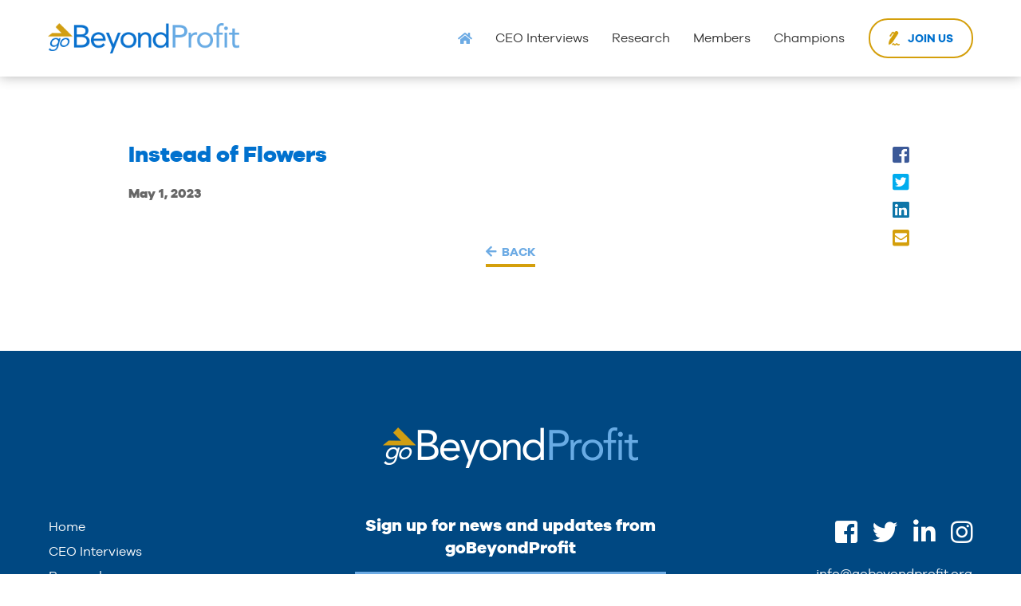

--- FILE ---
content_type: text/css
request_url: https://gobeyondprofit.org/wp-content/themes/customwp/style.css
body_size: 45488
content:
@charset "UTF-8";/*!
 * Font Awesome Pro 5.8.1 by @fontawesome - https://fontawesome.com
 * License - https://fontawesome.com/license (Commercial License)
 */.fa,.fab,.fal,.far,.fas{-moz-osx-font-smoothing:grayscale;-webkit-font-smoothing:antialiased;display:inline-block;font-style:normal;font-variant:normal;text-rendering:auto;line-height:1}.fa-lg{font-size:1.33333em;line-height:.75em;vertical-align:-.0667em}.fa-xs{font-size:.75em}.fa-sm{font-size:.875em}.fa-1x{font-size:1em}.fa-2x{font-size:2em}.fa-3x{font-size:3em}.fa-4x{font-size:4em}.fa-5x{font-size:5em}.fa-6x{font-size:6em}.fa-7x{font-size:7em}.fa-8x{font-size:8em}.fa-9x{font-size:9em}.fa-10x{font-size:10em}.fa-fw{text-align:center;width:1.25em}.fa-ul{list-style-type:none;margin-left:2.5em;padding-left:0}.fa-ul>li{position:relative}.fa-li{left:-2em;position:absolute;text-align:center;width:2em;line-height:inherit}.fa-border{border:solid .08em #eee;border-radius:.1em;padding:.2em .25em .15em}.fa-pull-left{float:left}.fa-pull-right{float:right}.fa.fa-pull-left,.fab.fa-pull-left,.fal.fa-pull-left,.far.fa-pull-left,.fas.fa-pull-left{margin-right:.3em}.fa.fa-pull-right,.fab.fa-pull-right,.fal.fa-pull-right,.far.fa-pull-right,.fas.fa-pull-right{margin-left:.3em}.fa-spin{-webkit-animation:fa-spin 2s infinite linear;animation:fa-spin 2s infinite linear}.fa-pulse{-webkit-animation:fa-spin 1s infinite steps(8);animation:fa-spin 1s infinite steps(8)}@-webkit-keyframes fa-spin{0%{-webkit-transform:rotate(0);transform:rotate(0)}100%{-webkit-transform:rotate(360deg);transform:rotate(360deg)}}@keyframes fa-spin{0%{-webkit-transform:rotate(0);transform:rotate(0)}100%{-webkit-transform:rotate(360deg);transform:rotate(360deg)}}.fa-rotate-90{-webkit-transform:rotate(90deg);transform:rotate(90deg)}.fa-rotate-180{-webkit-transform:rotate(180deg);transform:rotate(180deg)}.fa-rotate-270{-webkit-transform:rotate(270deg);transform:rotate(270deg)}.fa-flip-horizontal{-webkit-transform:scale(-1,1);transform:scale(-1,1)}.fa-flip-vertical{-webkit-transform:scale(1,-1);transform:scale(1,-1)}.fa-flip-both,.fa-flip-horizontal.fa-flip-vertical{-webkit-transform:scale(-1,-1);transform:scale(-1,-1)}:root .fa-flip-both,:root .fa-flip-horizontal,:root .fa-flip-vertical,:root .fa-rotate-180,:root .fa-rotate-270,:root .fa-rotate-90{-webkit-filter:none;filter:none}.fa-stack{display:inline-block;height:2em;line-height:2em;position:relative;vertical-align:middle;width:2.5em}.fa-stack-1x,.fa-stack-2x{left:0;position:absolute;text-align:center;width:100%}.fa-stack-1x{line-height:inherit}.fa-stack-2x{font-size:2em}.fa-inverse{color:#fff}.fa-500px:before{content:"\f26e"}.fa-abacus:before{content:"\f640"}.fa-accessible-icon:before{content:"\f368"}.fa-accusoft:before{content:"\f369"}.fa-acorn:before{content:"\f6ae"}.fa-acquisitions-incorporated:before{content:"\f6af"}.fa-ad:before{content:"\f641"}.fa-address-book:before{content:"\f2b9"}.fa-address-card:before{content:"\f2bb"}.fa-adjust:before{content:"\f042"}.fa-adn:before{content:"\f170"}.fa-adobe:before{content:"\f778"}.fa-adversal:before{content:"\f36a"}.fa-affiliatetheme:before{content:"\f36b"}.fa-air-freshener:before{content:"\f5d0"}.fa-airbnb:before{content:"\f834"}.fa-alarm-clock:before{content:"\f34e"}.fa-algolia:before{content:"\f36c"}.fa-alicorn:before{content:"\f6b0"}.fa-align-center:before{content:"\f037"}.fa-align-justify:before{content:"\f039"}.fa-align-left:before{content:"\f036"}.fa-align-right:before{content:"\f038"}.fa-alipay:before{content:"\f642"}.fa-allergies:before{content:"\f461"}.fa-amazon:before{content:"\f270"}.fa-amazon-pay:before{content:"\f42c"}.fa-ambulance:before{content:"\f0f9"}.fa-american-sign-language-interpreting:before{content:"\f2a3"}.fa-amilia:before{content:"\f36d"}.fa-analytics:before{content:"\f643"}.fa-anchor:before{content:"\f13d"}.fa-android:before{content:"\f17b"}.fa-angel:before{content:"\f779"}.fa-angellist:before{content:"\f209"}.fa-angle-double-down:before{content:"\f103"}.fa-angle-double-left:before{content:"\f100"}.fa-angle-double-right:before{content:"\f101"}.fa-angle-double-up:before{content:"\f102"}.fa-angle-down:before{content:"\f107"}.fa-angle-left:before{content:"\f104"}.fa-angle-right:before{content:"\f105"}.fa-angle-up:before{content:"\f106"}.fa-angry:before{content:"\f556"}.fa-angrycreative:before{content:"\f36e"}.fa-angular:before{content:"\f420"}.fa-ankh:before{content:"\f644"}.fa-app-store:before{content:"\f36f"}.fa-app-store-ios:before{content:"\f370"}.fa-apper:before{content:"\f371"}.fa-apple:before{content:"\f179"}.fa-apple-alt:before{content:"\f5d1"}.fa-apple-crate:before{content:"\f6b1"}.fa-apple-pay:before{content:"\f415"}.fa-archive:before{content:"\f187"}.fa-archway:before{content:"\f557"}.fa-arrow-alt-circle-down:before{content:"\f358"}.fa-arrow-alt-circle-left:before{content:"\f359"}.fa-arrow-alt-circle-right:before{content:"\f35a"}.fa-arrow-alt-circle-up:before{content:"\f35b"}.fa-arrow-alt-down:before{content:"\f354"}.fa-arrow-alt-from-bottom:before{content:"\f346"}.fa-arrow-alt-from-left:before{content:"\f347"}.fa-arrow-alt-from-right:before{content:"\f348"}.fa-arrow-alt-from-top:before{content:"\f349"}.fa-arrow-alt-left:before{content:"\f355"}.fa-arrow-alt-right:before{content:"\f356"}.fa-arrow-alt-square-down:before{content:"\f350"}.fa-arrow-alt-square-left:before{content:"\f351"}.fa-arrow-alt-square-right:before{content:"\f352"}.fa-arrow-alt-square-up:before{content:"\f353"}.fa-arrow-alt-to-bottom:before{content:"\f34a"}.fa-arrow-alt-to-left:before{content:"\f34b"}.fa-arrow-alt-to-right:before{content:"\f34c"}.fa-arrow-alt-to-top:before{content:"\f34d"}.fa-arrow-alt-up:before{content:"\f357"}.fa-arrow-circle-down:before{content:"\f0ab"}.fa-arrow-circle-left:before{content:"\f0a8"}.fa-arrow-circle-right:before{content:"\f0a9"}.fa-arrow-circle-up:before{content:"\f0aa"}.fa-arrow-down:before{content:"\f063"}.fa-arrow-from-bottom:before{content:"\f342"}.fa-arrow-from-left:before{content:"\f343"}.fa-arrow-from-right:before{content:"\f344"}.fa-arrow-from-top:before{content:"\f345"}.fa-arrow-left:before{content:"\f060"}.fa-arrow-right:before{content:"\f061"}.fa-arrow-square-down:before{content:"\f339"}.fa-arrow-square-left:before{content:"\f33a"}.fa-arrow-square-right:before{content:"\f33b"}.fa-arrow-square-up:before{content:"\f33c"}.fa-arrow-to-bottom:before{content:"\f33d"}.fa-arrow-to-left:before{content:"\f33e"}.fa-arrow-to-right:before{content:"\f340"}.fa-arrow-to-top:before{content:"\f341"}.fa-arrow-up:before{content:"\f062"}.fa-arrows:before{content:"\f047"}.fa-arrows-alt:before{content:"\f0b2"}.fa-arrows-alt-h:before{content:"\f337"}.fa-arrows-alt-v:before{content:"\f338"}.fa-arrows-h:before{content:"\f07e"}.fa-arrows-v:before{content:"\f07d"}.fa-artstation:before{content:"\f77a"}.fa-assistive-listening-systems:before{content:"\f2a2"}.fa-asterisk:before{content:"\f069"}.fa-asymmetrik:before{content:"\f372"}.fa-at:before{content:"\f1fa"}.fa-atlas:before{content:"\f558"}.fa-atlassian:before{content:"\f77b"}.fa-atom:before{content:"\f5d2"}.fa-atom-alt:before{content:"\f5d3"}.fa-audible:before{content:"\f373"}.fa-audio-description:before{content:"\f29e"}.fa-autoprefixer:before{content:"\f41c"}.fa-avianex:before{content:"\f374"}.fa-aviato:before{content:"\f421"}.fa-award:before{content:"\f559"}.fa-aws:before{content:"\f375"}.fa-axe:before{content:"\f6b2"}.fa-axe-battle:before{content:"\f6b3"}.fa-baby:before{content:"\f77c"}.fa-baby-carriage:before{content:"\f77d"}.fa-backpack:before{content:"\f5d4"}.fa-backspace:before{content:"\f55a"}.fa-backward:before{content:"\f04a"}.fa-bacon:before{content:"\f7e5"}.fa-badge:before{content:"\f335"}.fa-badge-check:before{content:"\f336"}.fa-badge-dollar:before{content:"\f645"}.fa-badge-percent:before{content:"\f646"}.fa-badger-honey:before{content:"\f6b4"}.fa-balance-scale:before{content:"\f24e"}.fa-balance-scale-left:before{content:"\f515"}.fa-balance-scale-right:before{content:"\f516"}.fa-ball-pile:before{content:"\f77e"}.fa-ballot:before{content:"\f732"}.fa-ballot-check:before{content:"\f733"}.fa-ban:before{content:"\f05e"}.fa-band-aid:before{content:"\f462"}.fa-bandcamp:before{content:"\f2d5"}.fa-barcode:before{content:"\f02a"}.fa-barcode-alt:before{content:"\f463"}.fa-barcode-read:before{content:"\f464"}.fa-barcode-scan:before{content:"\f465"}.fa-bars:before{content:"\f0c9"}.fa-baseball:before{content:"\f432"}.fa-baseball-ball:before{content:"\f433"}.fa-basketball-ball:before{content:"\f434"}.fa-basketball-hoop:before{content:"\f435"}.fa-bat:before{content:"\f6b5"}.fa-bath:before{content:"\f2cd"}.fa-battery-bolt:before{content:"\f376"}.fa-battery-empty:before{content:"\f244"}.fa-battery-full:before{content:"\f240"}.fa-battery-half:before{content:"\f242"}.fa-battery-quarter:before{content:"\f243"}.fa-battery-slash:before{content:"\f377"}.fa-battery-three-quarters:before{content:"\f241"}.fa-battle-net:before{content:"\f835"}.fa-bed:before{content:"\f236"}.fa-beer:before{content:"\f0fc"}.fa-behance:before{content:"\f1b4"}.fa-behance-square:before{content:"\f1b5"}.fa-bell:before{content:"\f0f3"}.fa-bell-school:before{content:"\f5d5"}.fa-bell-school-slash:before{content:"\f5d6"}.fa-bell-slash:before{content:"\f1f6"}.fa-bells:before{content:"\f77f"}.fa-bezier-curve:before{content:"\f55b"}.fa-bible:before{content:"\f647"}.fa-bicycle:before{content:"\f206"}.fa-bimobject:before{content:"\f378"}.fa-binoculars:before{content:"\f1e5"}.fa-biohazard:before{content:"\f780"}.fa-birthday-cake:before{content:"\f1fd"}.fa-bitbucket:before{content:"\f171"}.fa-bitcoin:before{content:"\f379"}.fa-bity:before{content:"\f37a"}.fa-black-tie:before{content:"\f27e"}.fa-blackberry:before{content:"\f37b"}.fa-blanket:before{content:"\f498"}.fa-blender:before{content:"\f517"}.fa-blender-phone:before{content:"\f6b6"}.fa-blind:before{content:"\f29d"}.fa-blog:before{content:"\f781"}.fa-blogger:before{content:"\f37c"}.fa-blogger-b:before{content:"\f37d"}.fa-bluetooth:before{content:"\f293"}.fa-bluetooth-b:before{content:"\f294"}.fa-bold:before{content:"\f032"}.fa-bolt:before{content:"\f0e7"}.fa-bomb:before{content:"\f1e2"}.fa-bone:before{content:"\f5d7"}.fa-bone-break:before{content:"\f5d8"}.fa-bong:before{content:"\f55c"}.fa-book:before{content:"\f02d"}.fa-book-alt:before{content:"\f5d9"}.fa-book-dead:before{content:"\f6b7"}.fa-book-heart:before{content:"\f499"}.fa-book-medical:before{content:"\f7e6"}.fa-book-open:before{content:"\f518"}.fa-book-reader:before{content:"\f5da"}.fa-book-spells:before{content:"\f6b8"}.fa-book-user:before{content:"\f7e7"}.fa-bookmark:before{content:"\f02e"}.fa-books:before{content:"\f5db"}.fa-books-medical:before{content:"\f7e8"}.fa-boot:before{content:"\f782"}.fa-booth-curtain:before{content:"\f734"}.fa-bootstrap:before{content:"\f836"}.fa-bow-arrow:before{content:"\f6b9"}.fa-bowling-ball:before{content:"\f436"}.fa-bowling-pins:before{content:"\f437"}.fa-box:before{content:"\f466"}.fa-box-alt:before{content:"\f49a"}.fa-box-ballot:before{content:"\f735"}.fa-box-check:before{content:"\f467"}.fa-box-fragile:before{content:"\f49b"}.fa-box-full:before{content:"\f49c"}.fa-box-heart:before{content:"\f49d"}.fa-box-open:before{content:"\f49e"}.fa-box-up:before{content:"\f49f"}.fa-box-usd:before{content:"\f4a0"}.fa-boxes:before{content:"\f468"}.fa-boxes-alt:before{content:"\f4a1"}.fa-boxing-glove:before{content:"\f438"}.fa-brackets:before{content:"\f7e9"}.fa-brackets-curly:before{content:"\f7ea"}.fa-braille:before{content:"\f2a1"}.fa-brain:before{content:"\f5dc"}.fa-bread-loaf:before{content:"\f7eb"}.fa-bread-slice:before{content:"\f7ec"}.fa-briefcase:before{content:"\f0b1"}.fa-briefcase-medical:before{content:"\f469"}.fa-broadcast-tower:before{content:"\f519"}.fa-broom:before{content:"\f51a"}.fa-browser:before{content:"\f37e"}.fa-brush:before{content:"\f55d"}.fa-btc:before{content:"\f15a"}.fa-buffer:before{content:"\f837"}.fa-bug:before{content:"\f188"}.fa-building:before{content:"\f1ad"}.fa-bullhorn:before{content:"\f0a1"}.fa-bullseye:before{content:"\f140"}.fa-bullseye-arrow:before{content:"\f648"}.fa-bullseye-pointer:before{content:"\f649"}.fa-burn:before{content:"\f46a"}.fa-buromobelexperte:before{content:"\f37f"}.fa-burrito:before{content:"\f7ed"}.fa-bus:before{content:"\f207"}.fa-bus-alt:before{content:"\f55e"}.fa-bus-school:before{content:"\f5dd"}.fa-business-time:before{content:"\f64a"}.fa-buysellads:before{content:"\f20d"}.fa-cabinet-filing:before{content:"\f64b"}.fa-calculator:before{content:"\f1ec"}.fa-calculator-alt:before{content:"\f64c"}.fa-calendar:before{content:"\f133"}.fa-calendar-alt:before{content:"\f073"}.fa-calendar-check:before{content:"\f274"}.fa-calendar-day:before{content:"\f783"}.fa-calendar-edit:before{content:"\f333"}.fa-calendar-exclamation:before{content:"\f334"}.fa-calendar-minus:before{content:"\f272"}.fa-calendar-plus:before{content:"\f271"}.fa-calendar-star:before{content:"\f736"}.fa-calendar-times:before{content:"\f273"}.fa-calendar-week:before{content:"\f784"}.fa-camera:before{content:"\f030"}.fa-camera-alt:before{content:"\f332"}.fa-camera-retro:before{content:"\f083"}.fa-campfire:before{content:"\f6ba"}.fa-campground:before{content:"\f6bb"}.fa-canadian-maple-leaf:before{content:"\f785"}.fa-candle-holder:before{content:"\f6bc"}.fa-candy-cane:before{content:"\f786"}.fa-candy-corn:before{content:"\f6bd"}.fa-cannabis:before{content:"\f55f"}.fa-capsules:before{content:"\f46b"}.fa-car:before{content:"\f1b9"}.fa-car-alt:before{content:"\f5de"}.fa-car-battery:before{content:"\f5df"}.fa-car-bump:before{content:"\f5e0"}.fa-car-crash:before{content:"\f5e1"}.fa-car-garage:before{content:"\f5e2"}.fa-car-mechanic:before{content:"\f5e3"}.fa-car-side:before{content:"\f5e4"}.fa-car-tilt:before{content:"\f5e5"}.fa-car-wash:before{content:"\f5e6"}.fa-caret-circle-down:before{content:"\f32d"}.fa-caret-circle-left:before{content:"\f32e"}.fa-caret-circle-right:before{content:"\f330"}.fa-caret-circle-up:before{content:"\f331"}.fa-caret-down:before{content:"\f0d7"}.fa-caret-left:before{content:"\f0d9"}.fa-caret-right:before{content:"\f0da"}.fa-caret-square-down:before{content:"\f150"}.fa-caret-square-left:before{content:"\f191"}.fa-caret-square-right:before{content:"\f152"}.fa-caret-square-up:before{content:"\f151"}.fa-caret-up:before{content:"\f0d8"}.fa-carrot:before{content:"\f787"}.fa-cart-arrow-down:before{content:"\f218"}.fa-cart-plus:before{content:"\f217"}.fa-cash-register:before{content:"\f788"}.fa-cat:before{content:"\f6be"}.fa-cauldron:before{content:"\f6bf"}.fa-cc-amazon-pay:before{content:"\f42d"}.fa-cc-amex:before{content:"\f1f3"}.fa-cc-apple-pay:before{content:"\f416"}.fa-cc-diners-club:before{content:"\f24c"}.fa-cc-discover:before{content:"\f1f2"}.fa-cc-jcb:before{content:"\f24b"}.fa-cc-mastercard:before{content:"\f1f1"}.fa-cc-paypal:before{content:"\f1f4"}.fa-cc-stripe:before{content:"\f1f5"}.fa-cc-visa:before{content:"\f1f0"}.fa-centercode:before{content:"\f380"}.fa-centos:before{content:"\f789"}.fa-certificate:before{content:"\f0a3"}.fa-chair:before{content:"\f6c0"}.fa-chair-office:before{content:"\f6c1"}.fa-chalkboard:before{content:"\f51b"}.fa-chalkboard-teacher:before{content:"\f51c"}.fa-charging-station:before{content:"\f5e7"}.fa-chart-area:before{content:"\f1fe"}.fa-chart-bar:before{content:"\f080"}.fa-chart-line:before{content:"\f201"}.fa-chart-line-down:before{content:"\f64d"}.fa-chart-network:before{content:"\f78a"}.fa-chart-pie:before{content:"\f200"}.fa-chart-pie-alt:before{content:"\f64e"}.fa-chart-scatter:before{content:"\f7ee"}.fa-check:before{content:"\f00c"}.fa-check-circle:before{content:"\f058"}.fa-check-double:before{content:"\f560"}.fa-check-square:before{content:"\f14a"}.fa-cheese:before{content:"\f7ef"}.fa-cheese-swiss:before{content:"\f7f0"}.fa-cheeseburger:before{content:"\f7f1"}.fa-chess:before{content:"\f439"}.fa-chess-bishop:before{content:"\f43a"}.fa-chess-bishop-alt:before{content:"\f43b"}.fa-chess-board:before{content:"\f43c"}.fa-chess-clock:before{content:"\f43d"}.fa-chess-clock-alt:before{content:"\f43e"}.fa-chess-king:before{content:"\f43f"}.fa-chess-king-alt:before{content:"\f440"}.fa-chess-knight:before{content:"\f441"}.fa-chess-knight-alt:before{content:"\f442"}.fa-chess-pawn:before{content:"\f443"}.fa-chess-pawn-alt:before{content:"\f444"}.fa-chess-queen:before{content:"\f445"}.fa-chess-queen-alt:before{content:"\f446"}.fa-chess-rook:before{content:"\f447"}.fa-chess-rook-alt:before{content:"\f448"}.fa-chevron-circle-down:before{content:"\f13a"}.fa-chevron-circle-left:before{content:"\f137"}.fa-chevron-circle-right:before{content:"\f138"}.fa-chevron-circle-up:before{content:"\f139"}.fa-chevron-double-down:before{content:"\f322"}.fa-chevron-double-left:before{content:"\f323"}.fa-chevron-double-right:before{content:"\f324"}.fa-chevron-double-up:before{content:"\f325"}.fa-chevron-down:before{content:"\f078"}.fa-chevron-left:before{content:"\f053"}.fa-chevron-right:before{content:"\f054"}.fa-chevron-square-down:before{content:"\f329"}.fa-chevron-square-left:before{content:"\f32a"}.fa-chevron-square-right:before{content:"\f32b"}.fa-chevron-square-up:before{content:"\f32c"}.fa-chevron-up:before{content:"\f077"}.fa-child:before{content:"\f1ae"}.fa-chimney:before{content:"\f78b"}.fa-chrome:before{content:"\f268"}.fa-chromecast:before{content:"\f838"}.fa-church:before{content:"\f51d"}.fa-circle:before{content:"\f111"}.fa-circle-notch:before{content:"\f1ce"}.fa-city:before{content:"\f64f"}.fa-claw-marks:before{content:"\f6c2"}.fa-clinic-medical:before{content:"\f7f2"}.fa-clipboard:before{content:"\f328"}.fa-clipboard-check:before{content:"\f46c"}.fa-clipboard-list:before{content:"\f46d"}.fa-clipboard-list-check:before{content:"\f737"}.fa-clipboard-prescription:before{content:"\f5e8"}.fa-clipboard-user:before{content:"\f7f3"}.fa-clock:before{content:"\f017"}.fa-clone:before{content:"\f24d"}.fa-closed-captioning:before{content:"\f20a"}.fa-cloud:before{content:"\f0c2"}.fa-cloud-download:before{content:"\f0ed"}.fa-cloud-download-alt:before{content:"\f381"}.fa-cloud-drizzle:before{content:"\f738"}.fa-cloud-hail:before{content:"\f739"}.fa-cloud-hail-mixed:before{content:"\f73a"}.fa-cloud-meatball:before{content:"\f73b"}.fa-cloud-moon:before{content:"\f6c3"}.fa-cloud-moon-rain:before{content:"\f73c"}.fa-cloud-rain:before{content:"\f73d"}.fa-cloud-rainbow:before{content:"\f73e"}.fa-cloud-showers:before{content:"\f73f"}.fa-cloud-showers-heavy:before{content:"\f740"}.fa-cloud-sleet:before{content:"\f741"}.fa-cloud-snow:before{content:"\f742"}.fa-cloud-sun:before{content:"\f6c4"}.fa-cloud-sun-rain:before{content:"\f743"}.fa-cloud-upload:before{content:"\f0ee"}.fa-cloud-upload-alt:before{content:"\f382"}.fa-clouds:before{content:"\f744"}.fa-clouds-moon:before{content:"\f745"}.fa-clouds-sun:before{content:"\f746"}.fa-cloudscale:before{content:"\f383"}.fa-cloudsmith:before{content:"\f384"}.fa-cloudversify:before{content:"\f385"}.fa-club:before{content:"\f327"}.fa-cocktail:before{content:"\f561"}.fa-code:before{content:"\f121"}.fa-code-branch:before{content:"\f126"}.fa-code-commit:before{content:"\f386"}.fa-code-merge:before{content:"\f387"}.fa-codepen:before{content:"\f1cb"}.fa-codiepie:before{content:"\f284"}.fa-coffee:before{content:"\f0f4"}.fa-coffee-togo:before{content:"\f6c5"}.fa-coffin:before{content:"\f6c6"}.fa-cog:before{content:"\f013"}.fa-cogs:before{content:"\f085"}.fa-coins:before{content:"\f51e"}.fa-columns:before{content:"\f0db"}.fa-comment:before{content:"\f075"}.fa-comment-alt:before{content:"\f27a"}.fa-comment-alt-check:before{content:"\f4a2"}.fa-comment-alt-dollar:before{content:"\f650"}.fa-comment-alt-dots:before{content:"\f4a3"}.fa-comment-alt-edit:before{content:"\f4a4"}.fa-comment-alt-exclamation:before{content:"\f4a5"}.fa-comment-alt-lines:before{content:"\f4a6"}.fa-comment-alt-medical:before{content:"\f7f4"}.fa-comment-alt-minus:before{content:"\f4a7"}.fa-comment-alt-plus:before{content:"\f4a8"}.fa-comment-alt-slash:before{content:"\f4a9"}.fa-comment-alt-smile:before{content:"\f4aa"}.fa-comment-alt-times:before{content:"\f4ab"}.fa-comment-check:before{content:"\f4ac"}.fa-comment-dollar:before{content:"\f651"}.fa-comment-dots:before{content:"\f4ad"}.fa-comment-edit:before{content:"\f4ae"}.fa-comment-exclamation:before{content:"\f4af"}.fa-comment-lines:before{content:"\f4b0"}.fa-comment-medical:before{content:"\f7f5"}.fa-comment-minus:before{content:"\f4b1"}.fa-comment-plus:before{content:"\f4b2"}.fa-comment-slash:before{content:"\f4b3"}.fa-comment-smile:before{content:"\f4b4"}.fa-comment-times:before{content:"\f4b5"}.fa-comments:before{content:"\f086"}.fa-comments-alt:before{content:"\f4b6"}.fa-comments-alt-dollar:before{content:"\f652"}.fa-comments-dollar:before{content:"\f653"}.fa-compact-disc:before{content:"\f51f"}.fa-compass:before{content:"\f14e"}.fa-compass-slash:before{content:"\f5e9"}.fa-compress:before{content:"\f066"}.fa-compress-alt:before{content:"\f422"}.fa-compress-arrows-alt:before{content:"\f78c"}.fa-compress-wide:before{content:"\f326"}.fa-concierge-bell:before{content:"\f562"}.fa-confluence:before{content:"\f78d"}.fa-connectdevelop:before{content:"\f20e"}.fa-container-storage:before{content:"\f4b7"}.fa-contao:before{content:"\f26d"}.fa-conveyor-belt:before{content:"\f46e"}.fa-conveyor-belt-alt:before{content:"\f46f"}.fa-cookie:before{content:"\f563"}.fa-cookie-bite:before{content:"\f564"}.fa-copy:before{content:"\f0c5"}.fa-copyright:before{content:"\f1f9"}.fa-corn:before{content:"\f6c7"}.fa-couch:before{content:"\f4b8"}.fa-cow:before{content:"\f6c8"}.fa-cpanel:before{content:"\f388"}.fa-creative-commons:before{content:"\f25e"}.fa-creative-commons-by:before{content:"\f4e7"}.fa-creative-commons-nc:before{content:"\f4e8"}.fa-creative-commons-nc-eu:before{content:"\f4e9"}.fa-creative-commons-nc-jp:before{content:"\f4ea"}.fa-creative-commons-nd:before{content:"\f4eb"}.fa-creative-commons-pd:before{content:"\f4ec"}.fa-creative-commons-pd-alt:before{content:"\f4ed"}.fa-creative-commons-remix:before{content:"\f4ee"}.fa-creative-commons-sa:before{content:"\f4ef"}.fa-creative-commons-sampling:before{content:"\f4f0"}.fa-creative-commons-sampling-plus:before{content:"\f4f1"}.fa-creative-commons-share:before{content:"\f4f2"}.fa-creative-commons-zero:before{content:"\f4f3"}.fa-credit-card:before{content:"\f09d"}.fa-credit-card-blank:before{content:"\f389"}.fa-credit-card-front:before{content:"\f38a"}.fa-cricket:before{content:"\f449"}.fa-critical-role:before{content:"\f6c9"}.fa-croissant:before{content:"\f7f6"}.fa-crop:before{content:"\f125"}.fa-crop-alt:before{content:"\f565"}.fa-cross:before{content:"\f654"}.fa-crosshairs:before{content:"\f05b"}.fa-crow:before{content:"\f520"}.fa-crown:before{content:"\f521"}.fa-crutch:before{content:"\f7f7"}.fa-crutches:before{content:"\f7f8"}.fa-css3:before{content:"\f13c"}.fa-css3-alt:before{content:"\f38b"}.fa-cube:before{content:"\f1b2"}.fa-cubes:before{content:"\f1b3"}.fa-curling:before{content:"\f44a"}.fa-cut:before{content:"\f0c4"}.fa-cuttlefish:before{content:"\f38c"}.fa-d-and-d:before{content:"\f38d"}.fa-d-and-d-beyond:before{content:"\f6ca"}.fa-dagger:before{content:"\f6cb"}.fa-dashcube:before{content:"\f210"}.fa-database:before{content:"\f1c0"}.fa-deaf:before{content:"\f2a4"}.fa-debug:before{content:"\f7f9"}.fa-deer:before{content:"\f78e"}.fa-deer-rudolph:before{content:"\f78f"}.fa-delicious:before{content:"\f1a5"}.fa-democrat:before{content:"\f747"}.fa-deploydog:before{content:"\f38e"}.fa-deskpro:before{content:"\f38f"}.fa-desktop:before{content:"\f108"}.fa-desktop-alt:before{content:"\f390"}.fa-dev:before{content:"\f6cc"}.fa-deviantart:before{content:"\f1bd"}.fa-dewpoint:before{content:"\f748"}.fa-dharmachakra:before{content:"\f655"}.fa-dhl:before{content:"\f790"}.fa-diagnoses:before{content:"\f470"}.fa-diamond:before{content:"\f219"}.fa-diaspora:before{content:"\f791"}.fa-dice:before{content:"\f522"}.fa-dice-d10:before{content:"\f6cd"}.fa-dice-d12:before{content:"\f6ce"}.fa-dice-d20:before{content:"\f6cf"}.fa-dice-d4:before{content:"\f6d0"}.fa-dice-d6:before{content:"\f6d1"}.fa-dice-d8:before{content:"\f6d2"}.fa-dice-five:before{content:"\f523"}.fa-dice-four:before{content:"\f524"}.fa-dice-one:before{content:"\f525"}.fa-dice-six:before{content:"\f526"}.fa-dice-three:before{content:"\f527"}.fa-dice-two:before{content:"\f528"}.fa-digg:before{content:"\f1a6"}.fa-digital-ocean:before{content:"\f391"}.fa-digital-tachograph:before{content:"\f566"}.fa-diploma:before{content:"\f5ea"}.fa-directions:before{content:"\f5eb"}.fa-discord:before{content:"\f392"}.fa-discourse:before{content:"\f393"}.fa-disease:before{content:"\f7fa"}.fa-divide:before{content:"\f529"}.fa-dizzy:before{content:"\f567"}.fa-dna:before{content:"\f471"}.fa-do-not-enter:before{content:"\f5ec"}.fa-dochub:before{content:"\f394"}.fa-docker:before{content:"\f395"}.fa-dog:before{content:"\f6d3"}.fa-dog-leashed:before{content:"\f6d4"}.fa-dollar-sign:before{content:"\f155"}.fa-dolly:before{content:"\f472"}.fa-dolly-empty:before{content:"\f473"}.fa-dolly-flatbed:before{content:"\f474"}.fa-dolly-flatbed-alt:before{content:"\f475"}.fa-dolly-flatbed-empty:before{content:"\f476"}.fa-donate:before{content:"\f4b9"}.fa-door-closed:before{content:"\f52a"}.fa-door-open:before{content:"\f52b"}.fa-dot-circle:before{content:"\f192"}.fa-dove:before{content:"\f4ba"}.fa-download:before{content:"\f019"}.fa-draft2digital:before{content:"\f396"}.fa-drafting-compass:before{content:"\f568"}.fa-dragon:before{content:"\f6d5"}.fa-draw-circle:before{content:"\f5ed"}.fa-draw-polygon:before{content:"\f5ee"}.fa-draw-square:before{content:"\f5ef"}.fa-dreidel:before{content:"\f792"}.fa-dribbble:before{content:"\f17d"}.fa-dribbble-square:before{content:"\f397"}.fa-dropbox:before{content:"\f16b"}.fa-drum:before{content:"\f569"}.fa-drum-steelpan:before{content:"\f56a"}.fa-drumstick:before{content:"\f6d6"}.fa-drumstick-bite:before{content:"\f6d7"}.fa-drupal:before{content:"\f1a9"}.fa-duck:before{content:"\f6d8"}.fa-dumbbell:before{content:"\f44b"}.fa-dumpster:before{content:"\f793"}.fa-dumpster-fire:before{content:"\f794"}.fa-dungeon:before{content:"\f6d9"}.fa-dyalog:before{content:"\f399"}.fa-ear:before{content:"\f5f0"}.fa-ear-muffs:before{content:"\f795"}.fa-earlybirds:before{content:"\f39a"}.fa-ebay:before{content:"\f4f4"}.fa-eclipse:before{content:"\f749"}.fa-eclipse-alt:before{content:"\f74a"}.fa-edge:before{content:"\f282"}.fa-edit:before{content:"\f044"}.fa-egg:before{content:"\f7fb"}.fa-egg-fried:before{content:"\f7fc"}.fa-eject:before{content:"\f052"}.fa-elementor:before{content:"\f430"}.fa-elephant:before{content:"\f6da"}.fa-ellipsis-h:before{content:"\f141"}.fa-ellipsis-h-alt:before{content:"\f39b"}.fa-ellipsis-v:before{content:"\f142"}.fa-ellipsis-v-alt:before{content:"\f39c"}.fa-ello:before{content:"\f5f1"}.fa-ember:before{content:"\f423"}.fa-empire:before{content:"\f1d1"}.fa-empty-set:before{content:"\f656"}.fa-engine-warning:before{content:"\f5f2"}.fa-envelope:before{content:"\f0e0"}.fa-envelope-open:before{content:"\f2b6"}.fa-envelope-open-dollar:before{content:"\f657"}.fa-envelope-open-text:before{content:"\f658"}.fa-envelope-square:before{content:"\f199"}.fa-envira:before{content:"\f299"}.fa-equals:before{content:"\f52c"}.fa-eraser:before{content:"\f12d"}.fa-erlang:before{content:"\f39d"}.fa-ethereum:before{content:"\f42e"}.fa-ethernet:before{content:"\f796"}.fa-etsy:before{content:"\f2d7"}.fa-euro-sign:before{content:"\f153"}.fa-evernote:before{content:"\f839"}.fa-exchange:before{content:"\f0ec"}.fa-exchange-alt:before{content:"\f362"}.fa-exclamation:before{content:"\f12a"}.fa-exclamation-circle:before{content:"\f06a"}.fa-exclamation-square:before{content:"\f321"}.fa-exclamation-triangle:before{content:"\f071"}.fa-expand:before{content:"\f065"}.fa-expand-alt:before{content:"\f424"}.fa-expand-arrows:before{content:"\f31d"}.fa-expand-arrows-alt:before{content:"\f31e"}.fa-expand-wide:before{content:"\f320"}.fa-expeditedssl:before{content:"\f23e"}.fa-external-link:before{content:"\f08e"}.fa-external-link-alt:before{content:"\f35d"}.fa-external-link-square:before{content:"\f14c"}.fa-external-link-square-alt:before{content:"\f360"}.fa-eye:before{content:"\f06e"}.fa-eye-dropper:before{content:"\f1fb"}.fa-eye-evil:before{content:"\f6db"}.fa-eye-slash:before{content:"\f070"}.fa-facebook:before{content:"\f09a"}.fa-facebook-f:before{content:"\f39e"}.fa-facebook-messenger:before{content:"\f39f"}.fa-facebook-square:before{content:"\f082"}.fa-fantasy-flight-games:before{content:"\f6dc"}.fa-fast-backward:before{content:"\f049"}.fa-fast-forward:before{content:"\f050"}.fa-fax:before{content:"\f1ac"}.fa-feather:before{content:"\f52d"}.fa-feather-alt:before{content:"\f56b"}.fa-fedex:before{content:"\f797"}.fa-fedora:before{content:"\f798"}.fa-female:before{content:"\f182"}.fa-field-hockey:before{content:"\f44c"}.fa-fighter-jet:before{content:"\f0fb"}.fa-figma:before{content:"\f799"}.fa-file:before{content:"\f15b"}.fa-file-alt:before{content:"\f15c"}.fa-file-archive:before{content:"\f1c6"}.fa-file-audio:before{content:"\f1c7"}.fa-file-certificate:before{content:"\f5f3"}.fa-file-chart-line:before{content:"\f659"}.fa-file-chart-pie:before{content:"\f65a"}.fa-file-check:before{content:"\f316"}.fa-file-code:before{content:"\f1c9"}.fa-file-contract:before{content:"\f56c"}.fa-file-csv:before{content:"\f6dd"}.fa-file-download:before{content:"\f56d"}.fa-file-edit:before{content:"\f31c"}.fa-file-excel:before{content:"\f1c3"}.fa-file-exclamation:before{content:"\f31a"}.fa-file-export:before{content:"\f56e"}.fa-file-image:before{content:"\f1c5"}.fa-file-import:before{content:"\f56f"}.fa-file-invoice:before{content:"\f570"}.fa-file-invoice-dollar:before{content:"\f571"}.fa-file-medical:before{content:"\f477"}.fa-file-medical-alt:before{content:"\f478"}.fa-file-minus:before{content:"\f318"}.fa-file-pdf:before{content:"\f1c1"}.fa-file-plus:before{content:"\f319"}.fa-file-powerpoint:before{content:"\f1c4"}.fa-file-prescription:before{content:"\f572"}.fa-file-signature:before{content:"\f573"}.fa-file-spreadsheet:before{content:"\f65b"}.fa-file-times:before{content:"\f317"}.fa-file-upload:before{content:"\f574"}.fa-file-user:before{content:"\f65c"}.fa-file-video:before{content:"\f1c8"}.fa-file-word:before{content:"\f1c2"}.fa-files-medical:before{content:"\f7fd"}.fa-fill:before{content:"\f575"}.fa-fill-drip:before{content:"\f576"}.fa-film:before{content:"\f008"}.fa-film-alt:before{content:"\f3a0"}.fa-filter:before{content:"\f0b0"}.fa-fingerprint:before{content:"\f577"}.fa-fire:before{content:"\f06d"}.fa-fire-alt:before{content:"\f7e4"}.fa-fire-extinguisher:before{content:"\f134"}.fa-fire-smoke:before{content:"\f74b"}.fa-firefox:before{content:"\f269"}.fa-fireplace:before{content:"\f79a"}.fa-first-aid:before{content:"\f479"}.fa-first-order:before{content:"\f2b0"}.fa-first-order-alt:before{content:"\f50a"}.fa-firstdraft:before{content:"\f3a1"}.fa-fish:before{content:"\f578"}.fa-fish-cooked:before{content:"\f7fe"}.fa-fist-raised:before{content:"\f6de"}.fa-flag:before{content:"\f024"}.fa-flag-alt:before{content:"\f74c"}.fa-flag-checkered:before{content:"\f11e"}.fa-flag-usa:before{content:"\f74d"}.fa-flame:before{content:"\f6df"}.fa-flask:before{content:"\f0c3"}.fa-flask-poison:before{content:"\f6e0"}.fa-flask-potion:before{content:"\f6e1"}.fa-flickr:before{content:"\f16e"}.fa-flipboard:before{content:"\f44d"}.fa-flower:before{content:"\f7ff"}.fa-flower-daffodil:before{content:"\f800"}.fa-flower-tulip:before{content:"\f801"}.fa-flushed:before{content:"\f579"}.fa-fly:before{content:"\f417"}.fa-fog:before{content:"\f74e"}.fa-folder:before{content:"\f07b"}.fa-folder-minus:before{content:"\f65d"}.fa-folder-open:before{content:"\f07c"}.fa-folder-plus:before{content:"\f65e"}.fa-folder-times:before{content:"\f65f"}.fa-folder-tree:before{content:"\f802"}.fa-folders:before{content:"\f660"}.fa-font:before{content:"\f031"}.fa-font-awesome:before{content:"\f2b4"}.fa-font-awesome-alt:before{content:"\f35c"}.fa-font-awesome-flag:before{content:"\f425"}.fa-font-awesome-logo-full:before{content:"\f4e6"}.fa-fonticons:before{content:"\f280"}.fa-fonticons-fi:before{content:"\f3a2"}.fa-football-ball:before{content:"\f44e"}.fa-football-helmet:before{content:"\f44f"}.fa-forklift:before{content:"\f47a"}.fa-fort-awesome:before{content:"\f286"}.fa-fort-awesome-alt:before{content:"\f3a3"}.fa-forumbee:before{content:"\f211"}.fa-forward:before{content:"\f04e"}.fa-foursquare:before{content:"\f180"}.fa-fragile:before{content:"\f4bb"}.fa-free-code-camp:before{content:"\f2c5"}.fa-freebsd:before{content:"\f3a4"}.fa-french-fries:before{content:"\f803"}.fa-frog:before{content:"\f52e"}.fa-frosty-head:before{content:"\f79b"}.fa-frown:before{content:"\f119"}.fa-frown-open:before{content:"\f57a"}.fa-fulcrum:before{content:"\f50b"}.fa-function:before{content:"\f661"}.fa-funnel-dollar:before{content:"\f662"}.fa-futbol:before{content:"\f1e3"}.fa-galactic-republic:before{content:"\f50c"}.fa-galactic-senate:before{content:"\f50d"}.fa-gamepad:before{content:"\f11b"}.fa-gas-pump:before{content:"\f52f"}.fa-gas-pump-slash:before{content:"\f5f4"}.fa-gavel:before{content:"\f0e3"}.fa-gem:before{content:"\f3a5"}.fa-genderless:before{content:"\f22d"}.fa-get-pocket:before{content:"\f265"}.fa-gg:before{content:"\f260"}.fa-gg-circle:before{content:"\f261"}.fa-ghost:before{content:"\f6e2"}.fa-gift:before{content:"\f06b"}.fa-gift-card:before{content:"\f663"}.fa-gifts:before{content:"\f79c"}.fa-gingerbread-man:before{content:"\f79d"}.fa-git:before{content:"\f1d3"}.fa-git-square:before{content:"\f1d2"}.fa-github:before{content:"\f09b"}.fa-github-alt:before{content:"\f113"}.fa-github-square:before{content:"\f092"}.fa-gitkraken:before{content:"\f3a6"}.fa-gitlab:before{content:"\f296"}.fa-gitter:before{content:"\f426"}.fa-glass:before{content:"\f804"}.fa-glass-champagne:before{content:"\f79e"}.fa-glass-cheers:before{content:"\f79f"}.fa-glass-martini:before{content:"\f000"}.fa-glass-martini-alt:before{content:"\f57b"}.fa-glass-whiskey:before{content:"\f7a0"}.fa-glass-whiskey-rocks:before{content:"\f7a1"}.fa-glasses:before{content:"\f530"}.fa-glasses-alt:before{content:"\f5f5"}.fa-glide:before{content:"\f2a5"}.fa-glide-g:before{content:"\f2a6"}.fa-globe:before{content:"\f0ac"}.fa-globe-africa:before{content:"\f57c"}.fa-globe-americas:before{content:"\f57d"}.fa-globe-asia:before{content:"\f57e"}.fa-globe-europe:before{content:"\f7a2"}.fa-globe-snow:before{content:"\f7a3"}.fa-globe-stand:before{content:"\f5f6"}.fa-gofore:before{content:"\f3a7"}.fa-golf-ball:before{content:"\f450"}.fa-golf-club:before{content:"\f451"}.fa-goodreads:before{content:"\f3a8"}.fa-goodreads-g:before{content:"\f3a9"}.fa-google:before{content:"\f1a0"}.fa-google-drive:before{content:"\f3aa"}.fa-google-play:before{content:"\f3ab"}.fa-google-plus:before{content:"\f2b3"}.fa-google-plus-g:before{content:"\f0d5"}.fa-google-plus-square:before{content:"\f0d4"}.fa-google-wallet:before{content:"\f1ee"}.fa-gopuram:before{content:"\f664"}.fa-graduation-cap:before{content:"\f19d"}.fa-gratipay:before{content:"\f184"}.fa-grav:before{content:"\f2d6"}.fa-greater-than:before{content:"\f531"}.fa-greater-than-equal:before{content:"\f532"}.fa-grimace:before{content:"\f57f"}.fa-grin:before{content:"\f580"}.fa-grin-alt:before{content:"\f581"}.fa-grin-beam:before{content:"\f582"}.fa-grin-beam-sweat:before{content:"\f583"}.fa-grin-hearts:before{content:"\f584"}.fa-grin-squint:before{content:"\f585"}.fa-grin-squint-tears:before{content:"\f586"}.fa-grin-stars:before{content:"\f587"}.fa-grin-tears:before{content:"\f588"}.fa-grin-tongue:before{content:"\f589"}.fa-grin-tongue-squint:before{content:"\f58a"}.fa-grin-tongue-wink:before{content:"\f58b"}.fa-grin-wink:before{content:"\f58c"}.fa-grip-horizontal:before{content:"\f58d"}.fa-grip-lines:before{content:"\f7a4"}.fa-grip-lines-vertical:before{content:"\f7a5"}.fa-grip-vertical:before{content:"\f58e"}.fa-gripfire:before{content:"\f3ac"}.fa-grunt:before{content:"\f3ad"}.fa-guitar:before{content:"\f7a6"}.fa-gulp:before{content:"\f3ae"}.fa-h-square:before{content:"\f0fd"}.fa-h1:before{content:"\f313"}.fa-h2:before{content:"\f314"}.fa-h3:before{content:"\f315"}.fa-hacker-news:before{content:"\f1d4"}.fa-hacker-news-square:before{content:"\f3af"}.fa-hackerrank:before{content:"\f5f7"}.fa-hamburger:before{content:"\f805"}.fa-hammer:before{content:"\f6e3"}.fa-hammer-war:before{content:"\f6e4"}.fa-hamsa:before{content:"\f665"}.fa-hand-heart:before{content:"\f4bc"}.fa-hand-holding:before{content:"\f4bd"}.fa-hand-holding-box:before{content:"\f47b"}.fa-hand-holding-heart:before{content:"\f4be"}.fa-hand-holding-magic:before{content:"\f6e5"}.fa-hand-holding-seedling:before{content:"\f4bf"}.fa-hand-holding-usd:before{content:"\f4c0"}.fa-hand-holding-water:before{content:"\f4c1"}.fa-hand-lizard:before{content:"\f258"}.fa-hand-middle-finger:before{content:"\f806"}.fa-hand-paper:before{content:"\f256"}.fa-hand-peace:before{content:"\f25b"}.fa-hand-point-down:before{content:"\f0a7"}.fa-hand-point-left:before{content:"\f0a5"}.fa-hand-point-right:before{content:"\f0a4"}.fa-hand-point-up:before{content:"\f0a6"}.fa-hand-pointer:before{content:"\f25a"}.fa-hand-receiving:before{content:"\f47c"}.fa-hand-rock:before{content:"\f255"}.fa-hand-scissors:before{content:"\f257"}.fa-hand-spock:before{content:"\f259"}.fa-hands:before{content:"\f4c2"}.fa-hands-heart:before{content:"\f4c3"}.fa-hands-helping:before{content:"\f4c4"}.fa-hands-usd:before{content:"\f4c5"}.fa-handshake:before{content:"\f2b5"}.fa-handshake-alt:before{content:"\f4c6"}.fa-hanukiah:before{content:"\f6e6"}.fa-hard-hat:before{content:"\f807"}.fa-hashtag:before{content:"\f292"}.fa-hat-santa:before{content:"\f7a7"}.fa-hat-winter:before{content:"\f7a8"}.fa-hat-witch:before{content:"\f6e7"}.fa-hat-wizard:before{content:"\f6e8"}.fa-haykal:before{content:"\f666"}.fa-hdd:before{content:"\f0a0"}.fa-head-side:before{content:"\f6e9"}.fa-head-side-brain:before{content:"\f808"}.fa-head-side-medical:before{content:"\f809"}.fa-head-vr:before{content:"\f6ea"}.fa-heading:before{content:"\f1dc"}.fa-headphones:before{content:"\f025"}.fa-headphones-alt:before{content:"\f58f"}.fa-headset:before{content:"\f590"}.fa-heart:before{content:"\f004"}.fa-heart-broken:before{content:"\f7a9"}.fa-heart-circle:before{content:"\f4c7"}.fa-heart-rate:before{content:"\f5f8"}.fa-heart-square:before{content:"\f4c8"}.fa-heartbeat:before{content:"\f21e"}.fa-helicopter:before{content:"\f533"}.fa-helmet-battle:before{content:"\f6eb"}.fa-hexagon:before{content:"\f312"}.fa-highlighter:before{content:"\f591"}.fa-hiking:before{content:"\f6ec"}.fa-hippo:before{content:"\f6ed"}.fa-hips:before{content:"\f452"}.fa-hire-a-helper:before{content:"\f3b0"}.fa-history:before{content:"\f1da"}.fa-hockey-mask:before{content:"\f6ee"}.fa-hockey-puck:before{content:"\f453"}.fa-hockey-sticks:before{content:"\f454"}.fa-holly-berry:before{content:"\f7aa"}.fa-home:before{content:"\f015"}.fa-home-alt:before{content:"\f80a"}.fa-home-heart:before{content:"\f4c9"}.fa-home-lg:before{content:"\f80b"}.fa-home-lg-alt:before{content:"\f80c"}.fa-hood-cloak:before{content:"\f6ef"}.fa-hooli:before{content:"\f427"}.fa-hornbill:before{content:"\f592"}.fa-horse:before{content:"\f6f0"}.fa-horse-head:before{content:"\f7ab"}.fa-hospital:before{content:"\f0f8"}.fa-hospital-alt:before{content:"\f47d"}.fa-hospital-symbol:before{content:"\f47e"}.fa-hospital-user:before{content:"\f80d"}.fa-hospitals:before{content:"\f80e"}.fa-hot-tub:before{content:"\f593"}.fa-hotdog:before{content:"\f80f"}.fa-hotel:before{content:"\f594"}.fa-hotjar:before{content:"\f3b1"}.fa-hourglass:before{content:"\f254"}.fa-hourglass-end:before{content:"\f253"}.fa-hourglass-half:before{content:"\f252"}.fa-hourglass-start:before{content:"\f251"}.fa-house-damage:before{content:"\f6f1"}.fa-house-flood:before{content:"\f74f"}.fa-houzz:before{content:"\f27c"}.fa-hryvnia:before{content:"\f6f2"}.fa-html5:before{content:"\f13b"}.fa-hubspot:before{content:"\f3b2"}.fa-humidity:before{content:"\f750"}.fa-hurricane:before{content:"\f751"}.fa-i-cursor:before{content:"\f246"}.fa-ice-cream:before{content:"\f810"}.fa-ice-skate:before{content:"\f7ac"}.fa-icicles:before{content:"\f7ad"}.fa-id-badge:before{content:"\f2c1"}.fa-id-card:before{content:"\f2c2"}.fa-id-card-alt:before{content:"\f47f"}.fa-igloo:before{content:"\f7ae"}.fa-image:before{content:"\f03e"}.fa-images:before{content:"\f302"}.fa-imdb:before{content:"\f2d8"}.fa-inbox:before{content:"\f01c"}.fa-inbox-in:before{content:"\f310"}.fa-inbox-out:before{content:"\f311"}.fa-indent:before{content:"\f03c"}.fa-industry:before{content:"\f275"}.fa-industry-alt:before{content:"\f3b3"}.fa-infinity:before{content:"\f534"}.fa-info:before{content:"\f129"}.fa-info-circle:before{content:"\f05a"}.fa-info-square:before{content:"\f30f"}.fa-inhaler:before{content:"\f5f9"}.fa-instagram:before{content:"\f16d"}.fa-integral:before{content:"\f667"}.fa-intercom:before{content:"\f7af"}.fa-internet-explorer:before{content:"\f26b"}.fa-intersection:before{content:"\f668"}.fa-inventory:before{content:"\f480"}.fa-invision:before{content:"\f7b0"}.fa-ioxhost:before{content:"\f208"}.fa-island-tropical:before{content:"\f811"}.fa-italic:before{content:"\f033"}.fa-itch-io:before{content:"\f83a"}.fa-itunes:before{content:"\f3b4"}.fa-itunes-note:before{content:"\f3b5"}.fa-jack-o-lantern:before{content:"\f30e"}.fa-java:before{content:"\f4e4"}.fa-jedi:before{content:"\f669"}.fa-jedi-order:before{content:"\f50e"}.fa-jenkins:before{content:"\f3b6"}.fa-jira:before{content:"\f7b1"}.fa-joget:before{content:"\f3b7"}.fa-joint:before{content:"\f595"}.fa-joomla:before{content:"\f1aa"}.fa-journal-whills:before{content:"\f66a"}.fa-js:before{content:"\f3b8"}.fa-js-square:before{content:"\f3b9"}.fa-jsfiddle:before{content:"\f1cc"}.fa-kaaba:before{content:"\f66b"}.fa-kaggle:before{content:"\f5fa"}.fa-key:before{content:"\f084"}.fa-key-skeleton:before{content:"\f6f3"}.fa-keybase:before{content:"\f4f5"}.fa-keyboard:before{content:"\f11c"}.fa-keycdn:before{content:"\f3ba"}.fa-keynote:before{content:"\f66c"}.fa-khanda:before{content:"\f66d"}.fa-kickstarter:before{content:"\f3bb"}.fa-kickstarter-k:before{content:"\f3bc"}.fa-kidneys:before{content:"\f5fb"}.fa-kiss:before{content:"\f596"}.fa-kiss-beam:before{content:"\f597"}.fa-kiss-wink-heart:before{content:"\f598"}.fa-kite:before{content:"\f6f4"}.fa-kiwi-bird:before{content:"\f535"}.fa-knife-kitchen:before{content:"\f6f5"}.fa-korvue:before{content:"\f42f"}.fa-lambda:before{content:"\f66e"}.fa-lamp:before{content:"\f4ca"}.fa-landmark:before{content:"\f66f"}.fa-landmark-alt:before{content:"\f752"}.fa-language:before{content:"\f1ab"}.fa-laptop:before{content:"\f109"}.fa-laptop-code:before{content:"\f5fc"}.fa-laptop-medical:before{content:"\f812"}.fa-laravel:before{content:"\f3bd"}.fa-lastfm:before{content:"\f202"}.fa-lastfm-square:before{content:"\f203"}.fa-laugh:before{content:"\f599"}.fa-laugh-beam:before{content:"\f59a"}.fa-laugh-squint:before{content:"\f59b"}.fa-laugh-wink:before{content:"\f59c"}.fa-layer-group:before{content:"\f5fd"}.fa-layer-minus:before{content:"\f5fe"}.fa-layer-plus:before{content:"\f5ff"}.fa-leaf:before{content:"\f06c"}.fa-leaf-heart:before{content:"\f4cb"}.fa-leaf-maple:before{content:"\f6f6"}.fa-leaf-oak:before{content:"\f6f7"}.fa-leanpub:before{content:"\f212"}.fa-lemon:before{content:"\f094"}.fa-less:before{content:"\f41d"}.fa-less-than:before{content:"\f536"}.fa-less-than-equal:before{content:"\f537"}.fa-level-down:before{content:"\f149"}.fa-level-down-alt:before{content:"\f3be"}.fa-level-up:before{content:"\f148"}.fa-level-up-alt:before{content:"\f3bf"}.fa-life-ring:before{content:"\f1cd"}.fa-lightbulb:before{content:"\f0eb"}.fa-lightbulb-dollar:before{content:"\f670"}.fa-lightbulb-exclamation:before{content:"\f671"}.fa-lightbulb-on:before{content:"\f672"}.fa-lightbulb-slash:before{content:"\f673"}.fa-lights-holiday:before{content:"\f7b2"}.fa-line:before{content:"\f3c0"}.fa-link:before{content:"\f0c1"}.fa-linkedin:before{content:"\f08c"}.fa-linkedin-in:before{content:"\f0e1"}.fa-linode:before{content:"\f2b8"}.fa-linux:before{content:"\f17c"}.fa-lips:before{content:"\f600"}.fa-lira-sign:before{content:"\f195"}.fa-list:before{content:"\f03a"}.fa-list-alt:before{content:"\f022"}.fa-list-ol:before{content:"\f0cb"}.fa-list-ul:before{content:"\f0ca"}.fa-location:before{content:"\f601"}.fa-location-arrow:before{content:"\f124"}.fa-location-circle:before{content:"\f602"}.fa-location-slash:before{content:"\f603"}.fa-lock:before{content:"\f023"}.fa-lock-alt:before{content:"\f30d"}.fa-lock-open:before{content:"\f3c1"}.fa-lock-open-alt:before{content:"\f3c2"}.fa-long-arrow-alt-down:before{content:"\f309"}.fa-long-arrow-alt-left:before{content:"\f30a"}.fa-long-arrow-alt-right:before{content:"\f30b"}.fa-long-arrow-alt-up:before{content:"\f30c"}.fa-long-arrow-down:before{content:"\f175"}.fa-long-arrow-left:before{content:"\f177"}.fa-long-arrow-right:before{content:"\f178"}.fa-long-arrow-up:before{content:"\f176"}.fa-loveseat:before{content:"\f4cc"}.fa-low-vision:before{content:"\f2a8"}.fa-luchador:before{content:"\f455"}.fa-luggage-cart:before{content:"\f59d"}.fa-lungs:before{content:"\f604"}.fa-lyft:before{content:"\f3c3"}.fa-mace:before{content:"\f6f8"}.fa-magento:before{content:"\f3c4"}.fa-magic:before{content:"\f0d0"}.fa-magnet:before{content:"\f076"}.fa-mail-bulk:before{content:"\f674"}.fa-mailbox:before{content:"\f813"}.fa-mailchimp:before{content:"\f59e"}.fa-male:before{content:"\f183"}.fa-mandalorian:before{content:"\f50f"}.fa-mandolin:before{content:"\f6f9"}.fa-map:before{content:"\f279"}.fa-map-marked:before{content:"\f59f"}.fa-map-marked-alt:before{content:"\f5a0"}.fa-map-marker:before{content:"\f041"}.fa-map-marker-alt:before{content:"\f3c5"}.fa-map-marker-alt-slash:before{content:"\f605"}.fa-map-marker-check:before{content:"\f606"}.fa-map-marker-edit:before{content:"\f607"}.fa-map-marker-exclamation:before{content:"\f608"}.fa-map-marker-minus:before{content:"\f609"}.fa-map-marker-plus:before{content:"\f60a"}.fa-map-marker-question:before{content:"\f60b"}.fa-map-marker-slash:before{content:"\f60c"}.fa-map-marker-smile:before{content:"\f60d"}.fa-map-marker-times:before{content:"\f60e"}.fa-map-pin:before{content:"\f276"}.fa-map-signs:before{content:"\f277"}.fa-markdown:before{content:"\f60f"}.fa-marker:before{content:"\f5a1"}.fa-mars:before{content:"\f222"}.fa-mars-double:before{content:"\f227"}.fa-mars-stroke:before{content:"\f229"}.fa-mars-stroke-h:before{content:"\f22b"}.fa-mars-stroke-v:before{content:"\f22a"}.fa-mask:before{content:"\f6fa"}.fa-mastodon:before{content:"\f4f6"}.fa-maxcdn:before{content:"\f136"}.fa-meat:before{content:"\f814"}.fa-medal:before{content:"\f5a2"}.fa-medapps:before{content:"\f3c6"}.fa-medium:before{content:"\f23a"}.fa-medium-m:before{content:"\f3c7"}.fa-medkit:before{content:"\f0fa"}.fa-medrt:before{content:"\f3c8"}.fa-meetup:before{content:"\f2e0"}.fa-megaphone:before{content:"\f675"}.fa-megaport:before{content:"\f5a3"}.fa-meh:before{content:"\f11a"}.fa-meh-blank:before{content:"\f5a4"}.fa-meh-rolling-eyes:before{content:"\f5a5"}.fa-memory:before{content:"\f538"}.fa-mendeley:before{content:"\f7b3"}.fa-menorah:before{content:"\f676"}.fa-mercury:before{content:"\f223"}.fa-meteor:before{content:"\f753"}.fa-microchip:before{content:"\f2db"}.fa-microphone:before{content:"\f130"}.fa-microphone-alt:before{content:"\f3c9"}.fa-microphone-alt-slash:before{content:"\f539"}.fa-microphone-slash:before{content:"\f131"}.fa-microscope:before{content:"\f610"}.fa-microsoft:before{content:"\f3ca"}.fa-mind-share:before{content:"\f677"}.fa-minus:before{content:"\f068"}.fa-minus-circle:before{content:"\f056"}.fa-minus-hexagon:before{content:"\f307"}.fa-minus-octagon:before{content:"\f308"}.fa-minus-square:before{content:"\f146"}.fa-mistletoe:before{content:"\f7b4"}.fa-mitten:before{content:"\f7b5"}.fa-mix:before{content:"\f3cb"}.fa-mixcloud:before{content:"\f289"}.fa-mizuni:before{content:"\f3cc"}.fa-mobile:before{content:"\f10b"}.fa-mobile-alt:before{content:"\f3cd"}.fa-mobile-android:before{content:"\f3ce"}.fa-mobile-android-alt:before{content:"\f3cf"}.fa-modx:before{content:"\f285"}.fa-monero:before{content:"\f3d0"}.fa-money-bill:before{content:"\f0d6"}.fa-money-bill-alt:before{content:"\f3d1"}.fa-money-bill-wave:before{content:"\f53a"}.fa-money-bill-wave-alt:before{content:"\f53b"}.fa-money-check:before{content:"\f53c"}.fa-money-check-alt:before{content:"\f53d"}.fa-monitor-heart-rate:before{content:"\f611"}.fa-monkey:before{content:"\f6fb"}.fa-monument:before{content:"\f5a6"}.fa-moon:before{content:"\f186"}.fa-moon-cloud:before{content:"\f754"}.fa-moon-stars:before{content:"\f755"}.fa-mortar-pestle:before{content:"\f5a7"}.fa-mosque:before{content:"\f678"}.fa-motorcycle:before{content:"\f21c"}.fa-mountain:before{content:"\f6fc"}.fa-mountains:before{content:"\f6fd"}.fa-mouse-pointer:before{content:"\f245"}.fa-mug-hot:before{content:"\f7b6"}.fa-mug-marshmallows:before{content:"\f7b7"}.fa-music:before{content:"\f001"}.fa-napster:before{content:"\f3d2"}.fa-narwhal:before{content:"\f6fe"}.fa-neos:before{content:"\f612"}.fa-network-wired:before{content:"\f6ff"}.fa-neuter:before{content:"\f22c"}.fa-newspaper:before{content:"\f1ea"}.fa-nimblr:before{content:"\f5a8"}.fa-nintendo-switch:before{content:"\f418"}.fa-node:before{content:"\f419"}.fa-node-js:before{content:"\f3d3"}.fa-not-equal:before{content:"\f53e"}.fa-notes-medical:before{content:"\f481"}.fa-npm:before{content:"\f3d4"}.fa-ns8:before{content:"\f3d5"}.fa-nutritionix:before{content:"\f3d6"}.fa-object-group:before{content:"\f247"}.fa-object-ungroup:before{content:"\f248"}.fa-octagon:before{content:"\f306"}.fa-odnoklassniki:before{content:"\f263"}.fa-odnoklassniki-square:before{content:"\f264"}.fa-oil-can:before{content:"\f613"}.fa-oil-temp:before{content:"\f614"}.fa-old-republic:before{content:"\f510"}.fa-om:before{content:"\f679"}.fa-omega:before{content:"\f67a"}.fa-opencart:before{content:"\f23d"}.fa-openid:before{content:"\f19b"}.fa-opera:before{content:"\f26a"}.fa-optin-monster:before{content:"\f23c"}.fa-ornament:before{content:"\f7b8"}.fa-osi:before{content:"\f41a"}.fa-otter:before{content:"\f700"}.fa-outdent:before{content:"\f03b"}.fa-page4:before{content:"\f3d7"}.fa-pagelines:before{content:"\f18c"}.fa-pager:before{content:"\f815"}.fa-paint-brush:before{content:"\f1fc"}.fa-paint-brush-alt:before{content:"\f5a9"}.fa-paint-roller:before{content:"\f5aa"}.fa-palette:before{content:"\f53f"}.fa-palfed:before{content:"\f3d8"}.fa-pallet:before{content:"\f482"}.fa-pallet-alt:before{content:"\f483"}.fa-paper-plane:before{content:"\f1d8"}.fa-paperclip:before{content:"\f0c6"}.fa-parachute-box:before{content:"\f4cd"}.fa-paragraph:before{content:"\f1dd"}.fa-parking:before{content:"\f540"}.fa-parking-circle:before{content:"\f615"}.fa-parking-circle-slash:before{content:"\f616"}.fa-parking-slash:before{content:"\f617"}.fa-passport:before{content:"\f5ab"}.fa-pastafarianism:before{content:"\f67b"}.fa-paste:before{content:"\f0ea"}.fa-patreon:before{content:"\f3d9"}.fa-pause:before{content:"\f04c"}.fa-pause-circle:before{content:"\f28b"}.fa-paw:before{content:"\f1b0"}.fa-paw-alt:before{content:"\f701"}.fa-paw-claws:before{content:"\f702"}.fa-paypal:before{content:"\f1ed"}.fa-peace:before{content:"\f67c"}.fa-pegasus:before{content:"\f703"}.fa-pen:before{content:"\f304"}.fa-pen-alt:before{content:"\f305"}.fa-pen-fancy:before{content:"\f5ac"}.fa-pen-nib:before{content:"\f5ad"}.fa-pen-square:before{content:"\f14b"}.fa-pencil:before{content:"\f040"}.fa-pencil-alt:before{content:"\f303"}.fa-pencil-paintbrush:before{content:"\f618"}.fa-pencil-ruler:before{content:"\f5ae"}.fa-pennant:before{content:"\f456"}.fa-penny-arcade:before{content:"\f704"}.fa-people-carry:before{content:"\f4ce"}.fa-pepper-hot:before{content:"\f816"}.fa-percent:before{content:"\f295"}.fa-percentage:before{content:"\f541"}.fa-periscope:before{content:"\f3da"}.fa-person-booth:before{content:"\f756"}.fa-person-carry:before{content:"\f4cf"}.fa-person-dolly:before{content:"\f4d0"}.fa-person-dolly-empty:before{content:"\f4d1"}.fa-person-sign:before{content:"\f757"}.fa-phabricator:before{content:"\f3db"}.fa-phoenix-framework:before{content:"\f3dc"}.fa-phoenix-squadron:before{content:"\f511"}.fa-phone:before{content:"\f095"}.fa-phone-office:before{content:"\f67d"}.fa-phone-plus:before{content:"\f4d2"}.fa-phone-slash:before{content:"\f3dd"}.fa-phone-square:before{content:"\f098"}.fa-phone-volume:before{content:"\f2a0"}.fa-php:before{content:"\f457"}.fa-pi:before{content:"\f67e"}.fa-pie:before{content:"\f705"}.fa-pied-piper:before{content:"\f2ae"}.fa-pied-piper-alt:before{content:"\f1a8"}.fa-pied-piper-hat:before{content:"\f4e5"}.fa-pied-piper-pp:before{content:"\f1a7"}.fa-pig:before{content:"\f706"}.fa-piggy-bank:before{content:"\f4d3"}.fa-pills:before{content:"\f484"}.fa-pinterest:before{content:"\f0d2"}.fa-pinterest-p:before{content:"\f231"}.fa-pinterest-square:before{content:"\f0d3"}.fa-pizza:before{content:"\f817"}.fa-pizza-slice:before{content:"\f818"}.fa-place-of-worship:before{content:"\f67f"}.fa-plane:before{content:"\f072"}.fa-plane-alt:before{content:"\f3de"}.fa-plane-arrival:before{content:"\f5af"}.fa-plane-departure:before{content:"\f5b0"}.fa-play:before{content:"\f04b"}.fa-play-circle:before{content:"\f144"}.fa-playstation:before{content:"\f3df"}.fa-plug:before{content:"\f1e6"}.fa-plus:before{content:"\f067"}.fa-plus-circle:before{content:"\f055"}.fa-plus-hexagon:before{content:"\f300"}.fa-plus-octagon:before{content:"\f301"}.fa-plus-square:before{content:"\f0fe"}.fa-podcast:before{content:"\f2ce"}.fa-podium:before{content:"\f680"}.fa-podium-star:before{content:"\f758"}.fa-poll:before{content:"\f681"}.fa-poll-h:before{content:"\f682"}.fa-poll-people:before{content:"\f759"}.fa-poo:before{content:"\f2fe"}.fa-poo-storm:before{content:"\f75a"}.fa-poop:before{content:"\f619"}.fa-popcorn:before{content:"\f819"}.fa-portrait:before{content:"\f3e0"}.fa-pound-sign:before{content:"\f154"}.fa-power-off:before{content:"\f011"}.fa-pray:before{content:"\f683"}.fa-praying-hands:before{content:"\f684"}.fa-prescription:before{content:"\f5b1"}.fa-prescription-bottle:before{content:"\f485"}.fa-prescription-bottle-alt:before{content:"\f486"}.fa-presentation:before{content:"\f685"}.fa-print:before{content:"\f02f"}.fa-print-search:before{content:"\f81a"}.fa-print-slash:before{content:"\f686"}.fa-procedures:before{content:"\f487"}.fa-product-hunt:before{content:"\f288"}.fa-project-diagram:before{content:"\f542"}.fa-pumpkin:before{content:"\f707"}.fa-pushed:before{content:"\f3e1"}.fa-puzzle-piece:before{content:"\f12e"}.fa-python:before{content:"\f3e2"}.fa-qq:before{content:"\f1d6"}.fa-qrcode:before{content:"\f029"}.fa-question:before{content:"\f128"}.fa-question-circle:before{content:"\f059"}.fa-question-square:before{content:"\f2fd"}.fa-quidditch:before{content:"\f458"}.fa-quinscape:before{content:"\f459"}.fa-quora:before{content:"\f2c4"}.fa-quote-left:before{content:"\f10d"}.fa-quote-right:before{content:"\f10e"}.fa-quran:before{content:"\f687"}.fa-r-project:before{content:"\f4f7"}.fa-rabbit:before{content:"\f708"}.fa-rabbit-fast:before{content:"\f709"}.fa-racquet:before{content:"\f45a"}.fa-radiation:before{content:"\f7b9"}.fa-radiation-alt:before{content:"\f7ba"}.fa-rainbow:before{content:"\f75b"}.fa-raindrops:before{content:"\f75c"}.fa-ram:before{content:"\f70a"}.fa-ramp-loading:before{content:"\f4d4"}.fa-random:before{content:"\f074"}.fa-raspberry-pi:before{content:"\f7bb"}.fa-ravelry:before{content:"\f2d9"}.fa-react:before{content:"\f41b"}.fa-reacteurope:before{content:"\f75d"}.fa-readme:before{content:"\f4d5"}.fa-rebel:before{content:"\f1d0"}.fa-receipt:before{content:"\f543"}.fa-rectangle-landscape:before{content:"\f2fa"}.fa-rectangle-portrait:before{content:"\f2fb"}.fa-rectangle-wide:before{content:"\f2fc"}.fa-recycle:before{content:"\f1b8"}.fa-red-river:before{content:"\f3e3"}.fa-reddit:before{content:"\f1a1"}.fa-reddit-alien:before{content:"\f281"}.fa-reddit-square:before{content:"\f1a2"}.fa-redhat:before{content:"\f7bc"}.fa-redo:before{content:"\f01e"}.fa-redo-alt:before{content:"\f2f9"}.fa-registered:before{content:"\f25d"}.fa-renren:before{content:"\f18b"}.fa-repeat:before{content:"\f363"}.fa-repeat-1:before{content:"\f365"}.fa-repeat-1-alt:before{content:"\f366"}.fa-repeat-alt:before{content:"\f364"}.fa-reply:before{content:"\f3e5"}.fa-reply-all:before{content:"\f122"}.fa-replyd:before{content:"\f3e6"}.fa-republican:before{content:"\f75e"}.fa-researchgate:before{content:"\f4f8"}.fa-resolving:before{content:"\f3e7"}.fa-restroom:before{content:"\f7bd"}.fa-retweet:before{content:"\f079"}.fa-retweet-alt:before{content:"\f361"}.fa-rev:before{content:"\f5b2"}.fa-ribbon:before{content:"\f4d6"}.fa-ring:before{content:"\f70b"}.fa-rings-wedding:before{content:"\f81b"}.fa-road:before{content:"\f018"}.fa-robot:before{content:"\f544"}.fa-rocket:before{content:"\f135"}.fa-rocketchat:before{content:"\f3e8"}.fa-rockrms:before{content:"\f3e9"}.fa-route:before{content:"\f4d7"}.fa-route-highway:before{content:"\f61a"}.fa-route-interstate:before{content:"\f61b"}.fa-rss:before{content:"\f09e"}.fa-rss-square:before{content:"\f143"}.fa-ruble-sign:before{content:"\f158"}.fa-ruler:before{content:"\f545"}.fa-ruler-combined:before{content:"\f546"}.fa-ruler-horizontal:before{content:"\f547"}.fa-ruler-triangle:before{content:"\f61c"}.fa-ruler-vertical:before{content:"\f548"}.fa-running:before{content:"\f70c"}.fa-rupee-sign:before{content:"\f156"}.fa-rv:before{content:"\f7be"}.fa-sack:before{content:"\f81c"}.fa-sack-dollar:before{content:"\f81d"}.fa-sad-cry:before{content:"\f5b3"}.fa-sad-tear:before{content:"\f5b4"}.fa-safari:before{content:"\f267"}.fa-salad:before{content:"\f81e"}.fa-salesforce:before{content:"\f83b"}.fa-sandwich:before{content:"\f81f"}.fa-sass:before{content:"\f41e"}.fa-satellite:before{content:"\f7bf"}.fa-satellite-dish:before{content:"\f7c0"}.fa-sausage:before{content:"\f820"}.fa-save:before{content:"\f0c7"}.fa-scalpel:before{content:"\f61d"}.fa-scalpel-path:before{content:"\f61e"}.fa-scanner:before{content:"\f488"}.fa-scanner-keyboard:before{content:"\f489"}.fa-scanner-touchscreen:before{content:"\f48a"}.fa-scarecrow:before{content:"\f70d"}.fa-scarf:before{content:"\f7c1"}.fa-schlix:before{content:"\f3ea"}.fa-school:before{content:"\f549"}.fa-screwdriver:before{content:"\f54a"}.fa-scribd:before{content:"\f28a"}.fa-scroll:before{content:"\f70e"}.fa-scroll-old:before{content:"\f70f"}.fa-scrubber:before{content:"\f2f8"}.fa-scythe:before{content:"\f710"}.fa-sd-card:before{content:"\f7c2"}.fa-search:before{content:"\f002"}.fa-search-dollar:before{content:"\f688"}.fa-search-location:before{content:"\f689"}.fa-search-minus:before{content:"\f010"}.fa-search-plus:before{content:"\f00e"}.fa-searchengin:before{content:"\f3eb"}.fa-seedling:before{content:"\f4d8"}.fa-sellcast:before{content:"\f2da"}.fa-sellsy:before{content:"\f213"}.fa-server:before{content:"\f233"}.fa-servicestack:before{content:"\f3ec"}.fa-shapes:before{content:"\f61f"}.fa-share:before{content:"\f064"}.fa-share-all:before{content:"\f367"}.fa-share-alt:before{content:"\f1e0"}.fa-share-alt-square:before{content:"\f1e1"}.fa-share-square:before{content:"\f14d"}.fa-sheep:before{content:"\f711"}.fa-shekel-sign:before{content:"\f20b"}.fa-shield:before{content:"\f132"}.fa-shield-alt:before{content:"\f3ed"}.fa-shield-check:before{content:"\f2f7"}.fa-shield-cross:before{content:"\f712"}.fa-ship:before{content:"\f21a"}.fa-shipping-fast:before{content:"\f48b"}.fa-shipping-timed:before{content:"\f48c"}.fa-shirtsinbulk:before{content:"\f214"}.fa-shish-kebab:before{content:"\f821"}.fa-shoe-prints:before{content:"\f54b"}.fa-shopping-bag:before{content:"\f290"}.fa-shopping-basket:before{content:"\f291"}.fa-shopping-cart:before{content:"\f07a"}.fa-shopware:before{content:"\f5b5"}.fa-shovel:before{content:"\f713"}.fa-shovel-snow:before{content:"\f7c3"}.fa-shower:before{content:"\f2cc"}.fa-shredder:before{content:"\f68a"}.fa-shuttle-van:before{content:"\f5b6"}.fa-shuttlecock:before{content:"\f45b"}.fa-sickle:before{content:"\f822"}.fa-sigma:before{content:"\f68b"}.fa-sign:before{content:"\f4d9"}.fa-sign-in:before{content:"\f090"}.fa-sign-in-alt:before{content:"\f2f6"}.fa-sign-language:before{content:"\f2a7"}.fa-sign-out:before{content:"\f08b"}.fa-sign-out-alt:before{content:"\f2f5"}.fa-signal:before{content:"\f012"}.fa-signal-1:before{content:"\f68c"}.fa-signal-2:before{content:"\f68d"}.fa-signal-3:before{content:"\f68e"}.fa-signal-4:before{content:"\f68f"}.fa-signal-alt:before{content:"\f690"}.fa-signal-alt-1:before{content:"\f691"}.fa-signal-alt-2:before{content:"\f692"}.fa-signal-alt-3:before{content:"\f693"}.fa-signal-alt-slash:before{content:"\f694"}.fa-signal-slash:before{content:"\f695"}.fa-signature:before{content:"\f5b7"}.fa-sim-card:before{content:"\f7c4"}.fa-simplybuilt:before{content:"\f215"}.fa-sistrix:before{content:"\f3ee"}.fa-sitemap:before{content:"\f0e8"}.fa-sith:before{content:"\f512"}.fa-skating:before{content:"\f7c5"}.fa-skeleton:before{content:"\f620"}.fa-sketch:before{content:"\f7c6"}.fa-ski-jump:before{content:"\f7c7"}.fa-ski-lift:before{content:"\f7c8"}.fa-skiing:before{content:"\f7c9"}.fa-skiing-nordic:before{content:"\f7ca"}.fa-skull:before{content:"\f54c"}.fa-skull-crossbones:before{content:"\f714"}.fa-skyatlas:before{content:"\f216"}.fa-skype:before{content:"\f17e"}.fa-slack:before{content:"\f198"}.fa-slack-hash:before{content:"\f3ef"}.fa-slash:before{content:"\f715"}.fa-sledding:before{content:"\f7cb"}.fa-sleigh:before{content:"\f7cc"}.fa-sliders-h:before{content:"\f1de"}.fa-sliders-h-square:before{content:"\f3f0"}.fa-sliders-v:before{content:"\f3f1"}.fa-sliders-v-square:before{content:"\f3f2"}.fa-slideshare:before{content:"\f1e7"}.fa-smile:before{content:"\f118"}.fa-smile-beam:before{content:"\f5b8"}.fa-smile-plus:before{content:"\f5b9"}.fa-smile-wink:before{content:"\f4da"}.fa-smog:before{content:"\f75f"}.fa-smoke:before{content:"\f760"}.fa-smoking:before{content:"\f48d"}.fa-smoking-ban:before{content:"\f54d"}.fa-sms:before{content:"\f7cd"}.fa-snake:before{content:"\f716"}.fa-snapchat:before{content:"\f2ab"}.fa-snapchat-ghost:before{content:"\f2ac"}.fa-snapchat-square:before{content:"\f2ad"}.fa-snow-blowing:before{content:"\f761"}.fa-snowboarding:before{content:"\f7ce"}.fa-snowflake:before{content:"\f2dc"}.fa-snowflakes:before{content:"\f7cf"}.fa-snowman:before{content:"\f7d0"}.fa-snowmobile:before{content:"\f7d1"}.fa-snowplow:before{content:"\f7d2"}.fa-socks:before{content:"\f696"}.fa-solar-panel:before{content:"\f5ba"}.fa-sort:before{content:"\f0dc"}.fa-sort-alpha-down:before{content:"\f15d"}.fa-sort-alpha-up:before{content:"\f15e"}.fa-sort-amount-down:before{content:"\f160"}.fa-sort-amount-up:before{content:"\f161"}.fa-sort-down:before{content:"\f0dd"}.fa-sort-numeric-down:before{content:"\f162"}.fa-sort-numeric-up:before{content:"\f163"}.fa-sort-up:before{content:"\f0de"}.fa-soundcloud:before{content:"\f1be"}.fa-soup:before{content:"\f823"}.fa-sourcetree:before{content:"\f7d3"}.fa-spa:before{content:"\f5bb"}.fa-space-shuttle:before{content:"\f197"}.fa-spade:before{content:"\f2f4"}.fa-speakap:before{content:"\f3f3"}.fa-speaker-deck:before{content:"\f83c"}.fa-spider:before{content:"\f717"}.fa-spider-black-widow:before{content:"\f718"}.fa-spider-web:before{content:"\f719"}.fa-spinner:before{content:"\f110"}.fa-spinner-third:before{content:"\f3f4"}.fa-splotch:before{content:"\f5bc"}.fa-spotify:before{content:"\f1bc"}.fa-spray-can:before{content:"\f5bd"}.fa-square:before{content:"\f0c8"}.fa-square-full:before{content:"\f45c"}.fa-square-root:before{content:"\f697"}.fa-square-root-alt:before{content:"\f698"}.fa-squarespace:before{content:"\f5be"}.fa-squirrel:before{content:"\f71a"}.fa-stack-exchange:before{content:"\f18d"}.fa-stack-overflow:before{content:"\f16c"}.fa-staff:before{content:"\f71b"}.fa-stamp:before{content:"\f5bf"}.fa-star:before{content:"\f005"}.fa-star-and-crescent:before{content:"\f699"}.fa-star-christmas:before{content:"\f7d4"}.fa-star-exclamation:before{content:"\f2f3"}.fa-star-half:before{content:"\f089"}.fa-star-half-alt:before{content:"\f5c0"}.fa-star-of-david:before{content:"\f69a"}.fa-star-of-life:before{content:"\f621"}.fa-stars:before{content:"\f762"}.fa-staylinked:before{content:"\f3f5"}.fa-steak:before{content:"\f824"}.fa-steam:before{content:"\f1b6"}.fa-steam-square:before{content:"\f1b7"}.fa-steam-symbol:before{content:"\f3f6"}.fa-steering-wheel:before{content:"\f622"}.fa-step-backward:before{content:"\f048"}.fa-step-forward:before{content:"\f051"}.fa-stethoscope:before{content:"\f0f1"}.fa-sticker-mule:before{content:"\f3f7"}.fa-sticky-note:before{content:"\f249"}.fa-stocking:before{content:"\f7d5"}.fa-stomach:before{content:"\f623"}.fa-stop:before{content:"\f04d"}.fa-stop-circle:before{content:"\f28d"}.fa-stopwatch:before{content:"\f2f2"}.fa-store:before{content:"\f54e"}.fa-store-alt:before{content:"\f54f"}.fa-strava:before{content:"\f428"}.fa-stream:before{content:"\f550"}.fa-street-view:before{content:"\f21d"}.fa-stretcher:before{content:"\f825"}.fa-strikethrough:before{content:"\f0cc"}.fa-stripe:before{content:"\f429"}.fa-stripe-s:before{content:"\f42a"}.fa-stroopwafel:before{content:"\f551"}.fa-studiovinari:before{content:"\f3f8"}.fa-stumbleupon:before{content:"\f1a4"}.fa-stumbleupon-circle:before{content:"\f1a3"}.fa-subscript:before{content:"\f12c"}.fa-subway:before{content:"\f239"}.fa-suitcase:before{content:"\f0f2"}.fa-suitcase-rolling:before{content:"\f5c1"}.fa-sun:before{content:"\f185"}.fa-sun-cloud:before{content:"\f763"}.fa-sun-dust:before{content:"\f764"}.fa-sun-haze:before{content:"\f765"}.fa-sunrise:before{content:"\f766"}.fa-sunset:before{content:"\f767"}.fa-superpowers:before{content:"\f2dd"}.fa-superscript:before{content:"\f12b"}.fa-supple:before{content:"\f3f9"}.fa-surprise:before{content:"\f5c2"}.fa-suse:before{content:"\f7d6"}.fa-swatchbook:before{content:"\f5c3"}.fa-swimmer:before{content:"\f5c4"}.fa-swimming-pool:before{content:"\f5c5"}.fa-sword:before{content:"\f71c"}.fa-swords:before{content:"\f71d"}.fa-symfony:before{content:"\f83d"}.fa-synagogue:before{content:"\f69b"}.fa-sync:before{content:"\f021"}.fa-sync-alt:before{content:"\f2f1"}.fa-syringe:before{content:"\f48e"}.fa-table:before{content:"\f0ce"}.fa-table-tennis:before{content:"\f45d"}.fa-tablet:before{content:"\f10a"}.fa-tablet-alt:before{content:"\f3fa"}.fa-tablet-android:before{content:"\f3fb"}.fa-tablet-android-alt:before{content:"\f3fc"}.fa-tablet-rugged:before{content:"\f48f"}.fa-tablets:before{content:"\f490"}.fa-tachometer:before{content:"\f0e4"}.fa-tachometer-alt:before{content:"\f3fd"}.fa-tachometer-alt-average:before{content:"\f624"}.fa-tachometer-alt-fast:before{content:"\f625"}.fa-tachometer-alt-fastest:before{content:"\f626"}.fa-tachometer-alt-slow:before{content:"\f627"}.fa-tachometer-alt-slowest:before{content:"\f628"}.fa-tachometer-average:before{content:"\f629"}.fa-tachometer-fast:before{content:"\f62a"}.fa-tachometer-fastest:before{content:"\f62b"}.fa-tachometer-slow:before{content:"\f62c"}.fa-tachometer-slowest:before{content:"\f62d"}.fa-taco:before{content:"\f826"}.fa-tag:before{content:"\f02b"}.fa-tags:before{content:"\f02c"}.fa-tally:before{content:"\f69c"}.fa-tanakh:before{content:"\f827"}.fa-tape:before{content:"\f4db"}.fa-tasks:before{content:"\f0ae"}.fa-tasks-alt:before{content:"\f828"}.fa-taxi:before{content:"\f1ba"}.fa-teamspeak:before{content:"\f4f9"}.fa-teeth:before{content:"\f62e"}.fa-teeth-open:before{content:"\f62f"}.fa-telegram:before{content:"\f2c6"}.fa-telegram-plane:before{content:"\f3fe"}.fa-temperature-frigid:before{content:"\f768"}.fa-temperature-high:before{content:"\f769"}.fa-temperature-hot:before{content:"\f76a"}.fa-temperature-low:before{content:"\f76b"}.fa-tencent-weibo:before{content:"\f1d5"}.fa-tenge:before{content:"\f7d7"}.fa-tennis-ball:before{content:"\f45e"}.fa-terminal:before{content:"\f120"}.fa-text-height:before{content:"\f034"}.fa-text-width:before{content:"\f035"}.fa-th:before{content:"\f00a"}.fa-th-large:before{content:"\f009"}.fa-th-list:before{content:"\f00b"}.fa-the-red-yeti:before{content:"\f69d"}.fa-theater-masks:before{content:"\f630"}.fa-themeco:before{content:"\f5c6"}.fa-themeisle:before{content:"\f2b2"}.fa-thermometer:before{content:"\f491"}.fa-thermometer-empty:before{content:"\f2cb"}.fa-thermometer-full:before{content:"\f2c7"}.fa-thermometer-half:before{content:"\f2c9"}.fa-thermometer-quarter:before{content:"\f2ca"}.fa-thermometer-three-quarters:before{content:"\f2c8"}.fa-theta:before{content:"\f69e"}.fa-think-peaks:before{content:"\f731"}.fa-thumbs-down:before{content:"\f165"}.fa-thumbs-up:before{content:"\f164"}.fa-thumbtack:before{content:"\f08d"}.fa-thunderstorm:before{content:"\f76c"}.fa-thunderstorm-moon:before{content:"\f76d"}.fa-thunderstorm-sun:before{content:"\f76e"}.fa-ticket:before{content:"\f145"}.fa-ticket-alt:before{content:"\f3ff"}.fa-tilde:before{content:"\f69f"}.fa-times:before{content:"\f00d"}.fa-times-circle:before{content:"\f057"}.fa-times-hexagon:before{content:"\f2ee"}.fa-times-octagon:before{content:"\f2f0"}.fa-times-square:before{content:"\f2d3"}.fa-tint:before{content:"\f043"}.fa-tint-slash:before{content:"\f5c7"}.fa-tire:before{content:"\f631"}.fa-tire-flat:before{content:"\f632"}.fa-tire-pressure-warning:before{content:"\f633"}.fa-tire-rugged:before{content:"\f634"}.fa-tired:before{content:"\f5c8"}.fa-toggle-off:before{content:"\f204"}.fa-toggle-on:before{content:"\f205"}.fa-toilet:before{content:"\f7d8"}.fa-toilet-paper:before{content:"\f71e"}.fa-toilet-paper-alt:before{content:"\f71f"}.fa-tombstone:before{content:"\f720"}.fa-tombstone-alt:before{content:"\f721"}.fa-toolbox:before{content:"\f552"}.fa-tools:before{content:"\f7d9"}.fa-tooth:before{content:"\f5c9"}.fa-toothbrush:before{content:"\f635"}.fa-torah:before{content:"\f6a0"}.fa-torii-gate:before{content:"\f6a1"}.fa-tornado:before{content:"\f76f"}.fa-tractor:before{content:"\f722"}.fa-trade-federation:before{content:"\f513"}.fa-trademark:before{content:"\f25c"}.fa-traffic-cone:before{content:"\f636"}.fa-traffic-light:before{content:"\f637"}.fa-traffic-light-go:before{content:"\f638"}.fa-traffic-light-slow:before{content:"\f639"}.fa-traffic-light-stop:before{content:"\f63a"}.fa-train:before{content:"\f238"}.fa-tram:before{content:"\f7da"}.fa-transgender:before{content:"\f224"}.fa-transgender-alt:before{content:"\f225"}.fa-trash:before{content:"\f1f8"}.fa-trash-alt:before{content:"\f2ed"}.fa-trash-restore:before{content:"\f829"}.fa-trash-restore-alt:before{content:"\f82a"}.fa-treasure-chest:before{content:"\f723"}.fa-tree:before{content:"\f1bb"}.fa-tree-alt:before{content:"\f400"}.fa-tree-christmas:before{content:"\f7db"}.fa-tree-decorated:before{content:"\f7dc"}.fa-tree-large:before{content:"\f7dd"}.fa-tree-palm:before{content:"\f82b"}.fa-trees:before{content:"\f724"}.fa-trello:before{content:"\f181"}.fa-triangle:before{content:"\f2ec"}.fa-tripadvisor:before{content:"\f262"}.fa-trophy:before{content:"\f091"}.fa-trophy-alt:before{content:"\f2eb"}.fa-truck:before{content:"\f0d1"}.fa-truck-container:before{content:"\f4dc"}.fa-truck-couch:before{content:"\f4dd"}.fa-truck-loading:before{content:"\f4de"}.fa-truck-monster:before{content:"\f63b"}.fa-truck-moving:before{content:"\f4df"}.fa-truck-pickup:before{content:"\f63c"}.fa-truck-plow:before{content:"\f7de"}.fa-truck-ramp:before{content:"\f4e0"}.fa-tshirt:before{content:"\f553"}.fa-tty:before{content:"\f1e4"}.fa-tumblr:before{content:"\f173"}.fa-tumblr-square:before{content:"\f174"}.fa-turkey:before{content:"\f725"}.fa-turtle:before{content:"\f726"}.fa-tv:before{content:"\f26c"}.fa-tv-retro:before{content:"\f401"}.fa-twitch:before{content:"\f1e8"}.fa-twitter:before{content:"\f099"}.fa-twitter-square:before{content:"\f081"}.fa-typo3:before{content:"\f42b"}.fa-uber:before{content:"\f402"}.fa-ubuntu:before{content:"\f7df"}.fa-uikit:before{content:"\f403"}.fa-umbrella:before{content:"\f0e9"}.fa-umbrella-beach:before{content:"\f5ca"}.fa-underline:before{content:"\f0cd"}.fa-undo:before{content:"\f0e2"}.fa-undo-alt:before{content:"\f2ea"}.fa-unicorn:before{content:"\f727"}.fa-union:before{content:"\f6a2"}.fa-uniregistry:before{content:"\f404"}.fa-universal-access:before{content:"\f29a"}.fa-university:before{content:"\f19c"}.fa-unlink:before{content:"\f127"}.fa-unlock:before{content:"\f09c"}.fa-unlock-alt:before{content:"\f13e"}.fa-untappd:before{content:"\f405"}.fa-upload:before{content:"\f093"}.fa-ups:before{content:"\f7e0"}.fa-usb:before{content:"\f287"}.fa-usd-circle:before{content:"\f2e8"}.fa-usd-square:before{content:"\f2e9"}.fa-user:before{content:"\f007"}.fa-user-alt:before{content:"\f406"}.fa-user-alt-slash:before{content:"\f4fa"}.fa-user-astronaut:before{content:"\f4fb"}.fa-user-chart:before{content:"\f6a3"}.fa-user-check:before{content:"\f4fc"}.fa-user-circle:before{content:"\f2bd"}.fa-user-clock:before{content:"\f4fd"}.fa-user-cog:before{content:"\f4fe"}.fa-user-crown:before{content:"\f6a4"}.fa-user-edit:before{content:"\f4ff"}.fa-user-friends:before{content:"\f500"}.fa-user-graduate:before{content:"\f501"}.fa-user-hard-hat:before{content:"\f82c"}.fa-user-headset:before{content:"\f82d"}.fa-user-injured:before{content:"\f728"}.fa-user-lock:before{content:"\f502"}.fa-user-md:before{content:"\f0f0"}.fa-user-md-chat:before{content:"\f82e"}.fa-user-minus:before{content:"\f503"}.fa-user-ninja:before{content:"\f504"}.fa-user-nurse:before{content:"\f82f"}.fa-user-plus:before{content:"\f234"}.fa-user-secret:before{content:"\f21b"}.fa-user-shield:before{content:"\f505"}.fa-user-slash:before{content:"\f506"}.fa-user-tag:before{content:"\f507"}.fa-user-tie:before{content:"\f508"}.fa-user-times:before{content:"\f235"}.fa-users:before{content:"\f0c0"}.fa-users-class:before{content:"\f63d"}.fa-users-cog:before{content:"\f509"}.fa-users-crown:before{content:"\f6a5"}.fa-users-medical:before{content:"\f830"}.fa-usps:before{content:"\f7e1"}.fa-ussunnah:before{content:"\f407"}.fa-utensil-fork:before{content:"\f2e3"}.fa-utensil-knife:before{content:"\f2e4"}.fa-utensil-spoon:before{content:"\f2e5"}.fa-utensils:before{content:"\f2e7"}.fa-utensils-alt:before{content:"\f2e6"}.fa-vaadin:before{content:"\f408"}.fa-value-absolute:before{content:"\f6a6"}.fa-vector-square:before{content:"\f5cb"}.fa-venus:before{content:"\f221"}.fa-venus-double:before{content:"\f226"}.fa-venus-mars:before{content:"\f228"}.fa-viacoin:before{content:"\f237"}.fa-viadeo:before{content:"\f2a9"}.fa-viadeo-square:before{content:"\f2aa"}.fa-vial:before{content:"\f492"}.fa-vials:before{content:"\f493"}.fa-viber:before{content:"\f409"}.fa-video:before{content:"\f03d"}.fa-video-plus:before{content:"\f4e1"}.fa-video-slash:before{content:"\f4e2"}.fa-vihara:before{content:"\f6a7"}.fa-vimeo:before{content:"\f40a"}.fa-vimeo-square:before{content:"\f194"}.fa-vimeo-v:before{content:"\f27d"}.fa-vine:before{content:"\f1ca"}.fa-vk:before{content:"\f189"}.fa-vnv:before{content:"\f40b"}.fa-volcano:before{content:"\f770"}.fa-volleyball-ball:before{content:"\f45f"}.fa-volume:before{content:"\f6a8"}.fa-volume-down:before{content:"\f027"}.fa-volume-mute:before{content:"\f6a9"}.fa-volume-off:before{content:"\f026"}.fa-volume-slash:before{content:"\f2e2"}.fa-volume-up:before{content:"\f028"}.fa-vote-nay:before{content:"\f771"}.fa-vote-yea:before{content:"\f772"}.fa-vr-cardboard:before{content:"\f729"}.fa-vuejs:before{content:"\f41f"}.fa-walker:before{content:"\f831"}.fa-walking:before{content:"\f554"}.fa-wallet:before{content:"\f555"}.fa-wand:before{content:"\f72a"}.fa-wand-magic:before{content:"\f72b"}.fa-warehouse:before{content:"\f494"}.fa-warehouse-alt:before{content:"\f495"}.fa-watch:before{content:"\f2e1"}.fa-watch-fitness:before{content:"\f63e"}.fa-water:before{content:"\f773"}.fa-water-lower:before{content:"\f774"}.fa-water-rise:before{content:"\f775"}.fa-wave-square:before{content:"\f83e"}.fa-waze:before{content:"\f83f"}.fa-webcam:before{content:"\f832"}.fa-webcam-slash:before{content:"\f833"}.fa-weebly:before{content:"\f5cc"}.fa-weibo:before{content:"\f18a"}.fa-weight:before{content:"\f496"}.fa-weight-hanging:before{content:"\f5cd"}.fa-weixin:before{content:"\f1d7"}.fa-whale:before{content:"\f72c"}.fa-whatsapp:before{content:"\f232"}.fa-whatsapp-square:before{content:"\f40c"}.fa-wheat:before{content:"\f72d"}.fa-wheelchair:before{content:"\f193"}.fa-whistle:before{content:"\f460"}.fa-whmcs:before{content:"\f40d"}.fa-wifi:before{content:"\f1eb"}.fa-wifi-1:before{content:"\f6aa"}.fa-wifi-2:before{content:"\f6ab"}.fa-wifi-slash:before{content:"\f6ac"}.fa-wikipedia-w:before{content:"\f266"}.fa-wind:before{content:"\f72e"}.fa-wind-warning:before{content:"\f776"}.fa-window:before{content:"\f40e"}.fa-window-alt:before{content:"\f40f"}.fa-window-close:before{content:"\f410"}.fa-window-maximize:before{content:"\f2d0"}.fa-window-minimize:before{content:"\f2d1"}.fa-window-restore:before{content:"\f2d2"}.fa-windows:before{content:"\f17a"}.fa-windsock:before{content:"\f777"}.fa-wine-bottle:before{content:"\f72f"}.fa-wine-glass:before{content:"\f4e3"}.fa-wine-glass-alt:before{content:"\f5ce"}.fa-wix:before{content:"\f5cf"}.fa-wizards-of-the-coast:before{content:"\f730"}.fa-wolf-pack-battalion:before{content:"\f514"}.fa-won-sign:before{content:"\f159"}.fa-wordpress:before{content:"\f19a"}.fa-wordpress-simple:before{content:"\f411"}.fa-wpbeginner:before{content:"\f297"}.fa-wpexplorer:before{content:"\f2de"}.fa-wpforms:before{content:"\f298"}.fa-wpressr:before{content:"\f3e4"}.fa-wreath:before{content:"\f7e2"}.fa-wrench:before{content:"\f0ad"}.fa-x-ray:before{content:"\f497"}.fa-xbox:before{content:"\f412"}.fa-xing:before{content:"\f168"}.fa-xing-square:before{content:"\f169"}.fa-y-combinator:before{content:"\f23b"}.fa-yahoo:before{content:"\f19e"}.fa-yammer:before{content:"\f840"}.fa-yandex:before{content:"\f413"}.fa-yandex-international:before{content:"\f414"}.fa-yarn:before{content:"\f7e3"}.fa-yelp:before{content:"\f1e9"}.fa-yen-sign:before{content:"\f157"}.fa-yin-yang:before{content:"\f6ad"}.fa-yoast:before{content:"\f2b1"}.fa-youtube:before{content:"\f167"}.fa-youtube-square:before{content:"\f431"}.fa-zhihu:before{content:"\f63f"}.sr-only{border:0;clip:rect(0,0,0,0);height:1px;margin:-1px;overflow:hidden;padding:0;position:absolute;width:1px}.sr-only-focusable:active,.sr-only-focusable:focus{clip:auto;height:auto;margin:0;overflow:visible;position:static;width:auto}@font-face{font-family:'Font Awesome 5 Brands';font-style:normal;font-weight:400;font-display:auto;src:url(webfonts/fa-brands-400.eot);src:url(webfonts/fa-brands-400.eot?#iefix) format("embedded-opentype"),url(webfonts/fa-brands-400.woff2) format("woff2"),url(webfonts/fa-brands-400.woff) format("woff"),url(webfonts/fa-brands-400.ttf) format("truetype"),url(webfonts/fa-brands-400.svg#fontawesome) format("svg")}.fab{font-family:'Font Awesome 5 Brands'}@font-face{font-family:'Font Awesome 5 Pro';font-style:normal;font-weight:300;font-display:auto;src:url(webfonts/fa-light-300.eot);src:url(webfonts/fa-light-300.eot?#iefix) format("embedded-opentype"),url(webfonts/fa-light-300.woff2) format("woff2"),url(webfonts/fa-light-300.woff) format("woff"),url(webfonts/fa-light-300.ttf) format("truetype"),url(webfonts/fa-light-300.svg#fontawesome) format("svg")}.fal{font-family:'Font Awesome 5 Pro';font-weight:300}@font-face{font-family:'Font Awesome 5 Pro';font-style:normal;font-weight:400;font-display:auto;src:url(webfonts/fa-regular-400.eot);src:url(webfonts/fa-regular-400.eot?#iefix) format("embedded-opentype"),url(webfonts/fa-regular-400.woff2) format("woff2"),url(webfonts/fa-regular-400.woff) format("woff"),url(webfonts/fa-regular-400.ttf) format("truetype"),url(webfonts/fa-regular-400.svg#fontawesome) format("svg")}.far{font-family:'Font Awesome 5 Pro';font-weight:400}@font-face{font-family:'Font Awesome 5 Pro';font-style:normal;font-weight:900;font-display:auto;src:url(webfonts/fa-solid-900.eot);src:url(webfonts/fa-solid-900.eot?#iefix) format("embedded-opentype"),url(webfonts/fa-solid-900.woff2) format("woff2"),url(webfonts/fa-solid-900.woff) format("woff"),url(webfonts/fa-solid-900.ttf) format("truetype"),url(webfonts/fa-solid-900.svg#fontawesome) format("svg")}.fa,.fas{font-family:'Font Awesome 5 Pro';font-weight:900}@font-face{font-family:swiper-icons;src:url('data:application/font-woff;charset=utf-8;base64, [base64]//wADZ2x5ZgAAAywAAADMAAAD2MHtryVoZWFkAAABbAAAADAAAAA2E2+eoWhoZWEAAAGcAAAAHwAAACQC9gDzaG10eAAAAigAAAAZAAAArgJkABFsb2NhAAAC0AAAAFoAAABaFQAUGG1heHAAAAG8AAAAHwAAACAAcABAbmFtZQAAA/gAAAE5AAACXvFdBwlwb3N0AAAFNAAAAGIAAACE5s74hXjaY2BkYGAAYpf5Hu/j+W2+MnAzMYDAzaX6QjD6/4//Bxj5GA8AuRwMYGkAPywL13jaY2BkYGA88P8Agx4j+/8fQDYfA1AEBWgDAIB2BOoAeNpjYGRgYNBh4GdgYgABEMnIABJzYNADCQAACWgAsQB42mNgYfzCOIGBlYGB0YcxjYGBwR1Kf2WQZGhhYGBiYGVmgAFGBiQQkOaawtDAoMBQxXjg/wEGPcYDDA4wNUA2CCgwsAAAO4EL6gAAeNpj2M0gyAACqxgGNWBkZ2D4/wMA+xkDdgAAAHjaY2BgYGaAYBkGRgYQiAHyGMF8FgYHIM3DwMHABGQrMOgyWDLEM1T9/w8UBfEMgLzE////P/5//f/V/xv+r4eaAAeMbAxwIUYmIMHEgKYAYjUcsDAwsLKxc3BycfPw8jEQA/[base64]/uznmfPFBNODM2K7MTQ45YEAZqGP81AmGGcF3iPqOop0r1SPTaTbVkfUe4HXj97wYE+yNwWYxwWu4v1ugWHgo3S1XdZEVqWM7ET0cfnLGxWfkgR42o2PvWrDMBSFj/IHLaF0zKjRgdiVMwScNRAoWUoH78Y2icB/yIY09An6AH2Bdu/UB+yxopYshQiEvnvu0dURgDt8QeC8PDw7Fpji3fEA4z/PEJ6YOB5hKh4dj3EvXhxPqH/SKUY3rJ7srZ4FZnh1PMAtPhwP6fl2PMJMPDgeQ4rY8YT6Gzao0eAEA409DuggmTnFnOcSCiEiLMgxCiTI6Cq5DZUd3Qmp10vO0LaLTd2cjN4fOumlc7lUYbSQcZFkutRG7g6JKZKy0RmdLY680CDnEJ+UMkpFFe1RN7nxdVpXrC4aTtnaurOnYercZg2YVmLN/d/gczfEimrE/fs/bOuq29Zmn8tloORaXgZgGa78yO9/cnXm2BpaGvq25Dv9S4E9+5SIc9PqupJKhYFSSl47+Qcr1mYNAAAAeNptw0cKwkAAAMDZJA8Q7OUJvkLsPfZ6zFVERPy8qHh2YER+3i/BP83vIBLLySsoKimrqKqpa2hp6+jq6RsYGhmbmJqZSy0sraxtbO3sHRydnEMU4uR6yx7JJXveP7WrDycAAAAAAAH//wACeNpjYGRgYOABYhkgZgJCZgZNBkYGLQZtIJsFLMYAAAw3ALgAeNolizEKgDAQBCchRbC2sFER0YD6qVQiBCv/H9ezGI6Z5XBAw8CBK/m5iQQVauVbXLnOrMZv2oLdKFa8Pjuru2hJzGabmOSLzNMzvutpB3N42mNgZGBg4GKQYzBhYMxJLMlj4GBgAYow/P/PAJJhLM6sSoWKfWCAAwDAjgbRAAB42mNgYGBkAIIbCZo5IPrmUn0hGA0AO8EFTQAA') format('woff');font-weight:400;font-style:normal}:root{--swiper-theme-color:#007aff}.swiper-container{margin-left:auto;margin-right:auto;position:relative;overflow:hidden;list-style:none;padding:0;z-index:1}.swiper-container-vertical>.swiper-wrapper{flex-direction:column}.swiper-wrapper{position:relative;width:100%;height:100%;z-index:1;display:flex;transition-property:transform;box-sizing:content-box}.swiper-container-android .swiper-slide,.swiper-wrapper{transform:translate3d(0,0,0)}.swiper-container-multirow>.swiper-wrapper{flex-wrap:wrap}.swiper-container-multirow-column>.swiper-wrapper{flex-wrap:wrap;flex-direction:column}.swiper-container-free-mode>.swiper-wrapper{transition-timing-function:ease-out;margin:0 auto}.swiper-slide{flex-shrink:0;width:100%;height:100%;position:relative;transition-property:transform}.swiper-slide-invisible-blank{visibility:hidden}.swiper-container-autoheight,.swiper-container-autoheight .swiper-slide{height:auto}.swiper-container-autoheight .swiper-wrapper{align-items:flex-start;transition-property:transform,height}.swiper-container-3d{perspective:1200px}.swiper-container-3d .swiper-cube-shadow,.swiper-container-3d .swiper-slide,.swiper-container-3d .swiper-slide-shadow-bottom,.swiper-container-3d .swiper-slide-shadow-left,.swiper-container-3d .swiper-slide-shadow-right,.swiper-container-3d .swiper-slide-shadow-top,.swiper-container-3d .swiper-wrapper{transform-style:preserve-3d}.swiper-container-3d .swiper-slide-shadow-bottom,.swiper-container-3d .swiper-slide-shadow-left,.swiper-container-3d .swiper-slide-shadow-right,.swiper-container-3d .swiper-slide-shadow-top{position:absolute;left:0;top:0;width:100%;height:100%;pointer-events:none;z-index:10}.swiper-container-3d .swiper-slide-shadow-left{background-image:linear-gradient(to left,rgba(0,0,0,.5),rgba(0,0,0,0))}.swiper-container-3d .swiper-slide-shadow-right{background-image:linear-gradient(to right,rgba(0,0,0,.5),rgba(0,0,0,0))}.swiper-container-3d .swiper-slide-shadow-top{background-image:linear-gradient(to top,rgba(0,0,0,.5),rgba(0,0,0,0))}.swiper-container-3d .swiper-slide-shadow-bottom{background-image:linear-gradient(to bottom,rgba(0,0,0,.5),rgba(0,0,0,0))}.swiper-container-css-mode>.swiper-wrapper{overflow:auto;scrollbar-width:none;-ms-overflow-style:none}.swiper-container-css-mode>.swiper-wrapper::-webkit-scrollbar{display:none}.swiper-container-css-mode>.swiper-wrapper>.swiper-slide{scroll-snap-align:start start}.swiper-container-horizontal.swiper-container-css-mode>.swiper-wrapper{scroll-snap-type:x mandatory}.swiper-container-vertical.swiper-container-css-mode>.swiper-wrapper{scroll-snap-type:y mandatory}:root{--swiper-navigation-size:44px}.swiper-button-next,.swiper-button-prev{position:absolute;top:50%;width:calc(var(--swiper-navigation-size)/ 44 * 27);height:var(--swiper-navigation-size);margin-top:calc(-1 * var(--swiper-navigation-size)/ 2);z-index:10;cursor:pointer;display:flex;align-items:center;justify-content:center;color:var(--swiper-navigation-color,var(--swiper-theme-color))}.swiper-button-next.swiper-button-disabled,.swiper-button-prev.swiper-button-disabled{opacity:.35;cursor:auto;pointer-events:none}.swiper-button-next:after,.swiper-button-prev:after{font-family:swiper-icons;font-size:var(--swiper-navigation-size);text-transform:none!important;letter-spacing:0;text-transform:none;font-variant:initial;line-height:1}.swiper-button-prev,.swiper-container-rtl .swiper-button-next{left:10px;right:auto}.swiper-button-prev:after,.swiper-container-rtl .swiper-button-next:after{content:'prev'}.swiper-button-next,.swiper-container-rtl .swiper-button-prev{right:10px;left:auto}.swiper-button-next:after,.swiper-container-rtl .swiper-button-prev:after{content:'next'}.swiper-button-next.swiper-button-white,.swiper-button-prev.swiper-button-white{--swiper-navigation-color:#ffffff}.swiper-button-next.swiper-button-black,.swiper-button-prev.swiper-button-black{--swiper-navigation-color:#000000}.swiper-button-lock{display:none}.swiper-pagination{position:absolute;text-align:center;transition:.3s opacity;transform:translate3d(0,0,0);z-index:10}.swiper-pagination.swiper-pagination-hidden{opacity:0}.swiper-container-horizontal>.swiper-pagination-bullets,.swiper-pagination-custom,.swiper-pagination-fraction{bottom:10px;left:0;width:100%}.swiper-pagination-bullets-dynamic{overflow:hidden;font-size:0}.swiper-pagination-bullets-dynamic .swiper-pagination-bullet{transform:scale(.33);position:relative}.swiper-pagination-bullets-dynamic .swiper-pagination-bullet-active{transform:scale(1)}.swiper-pagination-bullets-dynamic .swiper-pagination-bullet-active-main{transform:scale(1)}.swiper-pagination-bullets-dynamic .swiper-pagination-bullet-active-prev{transform:scale(.66)}.swiper-pagination-bullets-dynamic .swiper-pagination-bullet-active-prev-prev{transform:scale(.33)}.swiper-pagination-bullets-dynamic .swiper-pagination-bullet-active-next{transform:scale(.66)}.swiper-pagination-bullets-dynamic .swiper-pagination-bullet-active-next-next{transform:scale(.33)}.swiper-pagination-bullet{width:8px;height:8px;display:inline-block;border-radius:100%;background:#000;opacity:.2}button.swiper-pagination-bullet{border:none;margin:0;padding:0;box-shadow:none;-webkit-appearance:none;-moz-appearance:none;appearance:none}.swiper-pagination-clickable .swiper-pagination-bullet{cursor:pointer}.swiper-pagination-bullet-active{opacity:1;background:var(--swiper-pagination-color,var(--swiper-theme-color))}.swiper-container-vertical>.swiper-pagination-bullets{right:10px;top:50%;transform:translate3d(0,-50%,0)}.swiper-container-vertical>.swiper-pagination-bullets .swiper-pagination-bullet{margin:6px 0;display:block}.swiper-container-vertical>.swiper-pagination-bullets.swiper-pagination-bullets-dynamic{top:50%;transform:translateY(-50%);width:8px}.swiper-container-vertical>.swiper-pagination-bullets.swiper-pagination-bullets-dynamic .swiper-pagination-bullet{display:inline-block;transition:.2s transform,.2s top}.swiper-container-horizontal>.swiper-pagination-bullets .swiper-pagination-bullet{margin:0 4px}.swiper-container-horizontal>.swiper-pagination-bullets.swiper-pagination-bullets-dynamic{left:50%;transform:translateX(-50%);white-space:nowrap}.swiper-container-horizontal>.swiper-pagination-bullets.swiper-pagination-bullets-dynamic .swiper-pagination-bullet{transition:.2s transform,.2s left}.swiper-container-horizontal.swiper-container-rtl>.swiper-pagination-bullets-dynamic .swiper-pagination-bullet{transition:.2s transform,.2s right}.swiper-pagination-progressbar{background:rgba(0,0,0,.25);position:absolute}.swiper-pagination-progressbar .swiper-pagination-progressbar-fill{background:var(--swiper-pagination-color,var(--swiper-theme-color));position:absolute;left:0;top:0;width:100%;height:100%;transform:scale(0);transform-origin:left top}.swiper-container-rtl .swiper-pagination-progressbar .swiper-pagination-progressbar-fill{transform-origin:right top}.swiper-container-horizontal>.swiper-pagination-progressbar,.swiper-container-vertical>.swiper-pagination-progressbar.swiper-pagination-progressbar-opposite{width:100%;height:4px;left:0;top:0}.swiper-container-horizontal>.swiper-pagination-progressbar.swiper-pagination-progressbar-opposite,.swiper-container-vertical>.swiper-pagination-progressbar{width:4px;height:100%;left:0;top:0}.swiper-pagination-white{--swiper-pagination-color:#ffffff}.swiper-pagination-black{--swiper-pagination-color:#000000}.swiper-pagination-lock{display:none}.swiper-scrollbar{border-radius:10px;position:relative;-ms-touch-action:none;background:rgba(0,0,0,.1)}.swiper-container-horizontal>.swiper-scrollbar{position:absolute;left:1%;bottom:3px;z-index:50;height:5px;width:98%}.swiper-container-vertical>.swiper-scrollbar{position:absolute;right:3px;top:1%;z-index:50;width:5px;height:98%}.swiper-scrollbar-drag{height:100%;width:100%;position:relative;background:rgba(0,0,0,.5);border-radius:10px;left:0;top:0}.swiper-scrollbar-cursor-drag{cursor:move}.swiper-scrollbar-lock{display:none}.swiper-zoom-container{width:100%;height:100%;display:flex;justify-content:center;align-items:center;text-align:center}.swiper-zoom-container>canvas,.swiper-zoom-container>img,.swiper-zoom-container>svg{max-width:100%;max-height:100%;object-fit:contain}.swiper-slide-zoomed{cursor:move}.swiper-lazy-preloader{width:42px;height:42px;position:absolute;left:50%;top:50%;margin-left:-21px;margin-top:-21px;z-index:10;transform-origin:50%;animation:swiper-preloader-spin 1s infinite linear;box-sizing:border-box;border:4px solid var(--swiper-preloader-color,var(--swiper-theme-color));border-radius:50%;border-top-color:transparent}.swiper-lazy-preloader-white{--swiper-preloader-color:#fff}.swiper-lazy-preloader-black{--swiper-preloader-color:#000}@keyframes swiper-preloader-spin{100%{transform:rotate(360deg)}}.swiper-container .swiper-notification{position:absolute;left:0;top:0;pointer-events:none;opacity:0;z-index:-1000}.swiper-container-fade.swiper-container-free-mode .swiper-slide{transition-timing-function:ease-out}.swiper-container-fade .swiper-slide{pointer-events:none;transition-property:opacity}.swiper-container-fade .swiper-slide .swiper-slide{pointer-events:none}.swiper-container-fade .swiper-slide-active,.swiper-container-fade .swiper-slide-active .swiper-slide-active{pointer-events:auto}.swiper-container-cube{overflow:visible}.swiper-container-cube .swiper-slide{pointer-events:none;-webkit-backface-visibility:hidden;backface-visibility:hidden;z-index:1;visibility:hidden;transform-origin:0 0;width:100%;height:100%}.swiper-container-cube .swiper-slide .swiper-slide{pointer-events:none}.swiper-container-cube.swiper-container-rtl .swiper-slide{transform-origin:100% 0}.swiper-container-cube .swiper-slide-active,.swiper-container-cube .swiper-slide-active .swiper-slide-active{pointer-events:auto}.swiper-container-cube .swiper-slide-active,.swiper-container-cube .swiper-slide-next,.swiper-container-cube .swiper-slide-next+.swiper-slide,.swiper-container-cube .swiper-slide-prev{pointer-events:auto;visibility:visible}.swiper-container-cube .swiper-slide-shadow-bottom,.swiper-container-cube .swiper-slide-shadow-left,.swiper-container-cube .swiper-slide-shadow-right,.swiper-container-cube .swiper-slide-shadow-top{z-index:0;-webkit-backface-visibility:hidden;backface-visibility:hidden}.swiper-container-cube .swiper-cube-shadow{position:absolute;left:0;bottom:0;width:100%;height:100%;background:#000;opacity:.6;-webkit-filter:blur(50px);filter:blur(50px);z-index:0}.swiper-container-flip{overflow:visible}.swiper-container-flip .swiper-slide{pointer-events:none;-webkit-backface-visibility:hidden;backface-visibility:hidden;z-index:1}.swiper-container-flip .swiper-slide .swiper-slide{pointer-events:none}.swiper-container-flip .swiper-slide-active,.swiper-container-flip .swiper-slide-active .swiper-slide-active{pointer-events:auto}.swiper-container-flip .swiper-slide-shadow-bottom,.swiper-container-flip .swiper-slide-shadow-left,.swiper-container-flip .swiper-slide-shadow-right,.swiper-container-flip .swiper-slide-shadow-top{z-index:0;-webkit-backface-visibility:hidden;backface-visibility:hidden}@font-face{font-family:GalanoGrotesque;src:url(webfonts/galanogrotesque-regular-webfont.woff2) format("woff2"),url(webfonts/galanogrotesque-regular-webfont.woff) format("woff");font-weight:400;font-style:normal}@font-face{font-family:GalanoGrotesque;src:url(webfonts/galanogrotesque-semibold-webfont.woff2) format("woff2"),url(webfonts/galanogrotesque-semibold-webfont.woff) format("woff");font-weight:600;font-style:normal}@font-face{font-family:GalanoGrotesque;src:url(webfonts/galanogrotesque-bold-webfont.woff2) format("woff2"),url(webfonts/galanogrotesque-bold-webfont.woff) format("woff");font-weight:700;font-style:normal}@font-face{font-family:GalanoGrotesque;src:url(webfonts/galanogrotesque-extrabold-webfont.woff2) format("woff2"),url(webfonts/galanogrotesque-extrabold-webfont.woff) format("woff");font-weight:800;font-style:normal}.aligncenter{display:block;margin:0 auto 2em}.alignleft{float:left;margin:0 calc(3vw + 18px) 2em 0}.alignright{float:right;margin:0 0 2em calc(3vw + 18px)}.wp-caption{border:none;text-align:center;background:0 0;padding:.75em;margin:.5em 0 1.25em}.wp-block-columns.has-2-columns{display:flex!important;justify-content:space-between!important;flex-wrap:wrap!important;margin:0 -2%!important}.wp-block-columns.has-2-columns .wp-block-column{width:46%!important;margin:0 2% 1.5em!important;min-width:250px!important;flex:1 0 auto!important}.wp-block-columns.has-2-columns .wp-block-column>:last-child{margin-bottom:0!important}.wp-block-columns{margin:0 -2.5%!important}.wp-block-columns .wp-block-column{padding:0 2.5%!important;margin-left:0!important;margin-right:0!important;flex-basis:50%}#benefits .sectionInner .benefitLinks .benefitLink .content,#ceoInterview .sectionInner .columns .sideCol .ceoMeta .thumbnail .image,#covidRespNav .sectionInner .navBar .catDrop form select,#footer .submit,#header .sectionInner .header-nav .menu-main li .megaDrop,#header .sectionInner .header-nav .menu-main li .megaDrop .megaDropInner .megaDrop-left,#header .sectionInner .header-nav .menu-main li .megaDrop .megaDropInner .megaDrop-right,#homeAbout .sectionInner .aboutLinks .aboutLink .content,#homeResources .sectionInner .resourceLinks .linkBlock .contentRow,#homeResources .sectionInner .resourceVideo .textCol,#joinMemberLogos .sectionInner .logos .slick-track .slick-slide .logo,#joinMemberLogos .sectionInner .logos .slick-track .slick-slide>a,#pastResearch .sectionInner .researchPosts .researchPost .contentRow,#spotlightDetails.champion div[class*=wp-image],#spotlightDetails.champion img[class*=wp-image],.btn,.btn-link,.carousel--research .swiper-controls,.carousel--research .swiper-slide .content,.carousel--research .swiper-slide:before,.ceoPopular .post .thumbnail .image,.clb,.clb .clbInner,.clb .clbSpacer,.clb .wp-block-group__inner-container,.covidRespTable th,.featuredInterviews .intItem,.field,.gGrid .gGrid-item,.otherInterviews .intItem .contentBlock,.researchPosts article .bgWrapper .inner,.researchPosts article .respSpacer,.section,.section .sectionInner,.videoGrid .video .videoPop .popInner,.wp-block-columns .wp-block-column,.wp-block-group,.wp-block-group .clbInner,.wp-block-group .clbSpacer,.wp-block-group .wp-block-group__inner-container{box-sizing:border-box}body:after,main:after{content:"";display:table;clear:both}body{-moz-osx-font-smoothing:grayscale;-webkit-font-smoothing:antialiased}.left{float:left}.right{float:right}.clear{clear:both}*{margin:0;padding:0}html{font-size:62.5%}body{background:#fff;height:100%}a,a img{outline:0;border:none;color:inherit;text-decoration:none}body{font-family:GalanoGrotesque,sans-serif;font-size:calc(14px + 2 * (100vw - 320px)/ 1120);font-weight:400;line-height:1.5;color:#666}@media only screen and (min-width:1440px){body{font-size:calc(16px)}}@media only screen and (max-width:320px){body{font-size:calc(14px)}}a:active,a:hover{text-decoration:none}a:hover{transition:.2s}p{margin-bottom:1.5em}h1{font-size:calc(24px + 24 * (100vw - 320px)/ 1120);line-height:1.2;margin-bottom:0;font-family:GalanoGrotesque,sans-serif;font-weight:800;color:#0071ce}@media only screen and (min-width:1440px){h1{font-size:calc(48px)}}@media only screen and (max-width:320px){h1{font-size:calc(24px)}}h2{font-size:calc(21px + 15 * (100vw - 320px)/ 1120);line-height:1.2;margin-bottom:.75em;font-family:GalanoGrotesque,sans-serif;font-weight:800;color:#0071ce}@media only screen and (min-width:1440px){h2{font-size:calc(36px)}}@media only screen and (max-width:320px){h2{font-size:calc(21px)}}h3{font-size:calc(19px + 11 * (100vw - 320px)/ 1120);line-height:1.2;margin-bottom:.75em;font-family:GalanoGrotesque,sans-serif;font-weight:800;color:#0071ce}@media only screen and (min-width:1440px){h3{font-size:calc(30px)}}@media only screen and (max-width:320px){h3{font-size:calc(19px)}}h4{font-size:calc(16px + 6 * (100vw - 320px)/ 1120);line-height:1.364;margin-bottom:.75em;font-family:GalanoGrotesque,sans-serif;font-weight:400;color:#666}@media only screen and (min-width:1440px){h4{font-size:calc(22px)}}@media only screen and (max-width:320px){h4{font-size:calc(16px)}}h5{font-size:calc(16px + 6 * (100vw - 320px)/ 1120);line-height:1.364;margin-bottom:.75em;font-family:GalanoGrotesque,sans-serif;font-weight:800;color:#0071ce}@media only screen and (min-width:1440px){h5{font-size:calc(22px)}}@media only screen and (max-width:320px){h5{font-size:calc(16px)}}h6{font-size:calc(14px + 2 * (100vw - 320px)/ 1120);line-height:1.125;margin-bottom:.5em;font-family:GalanoGrotesque,sans-serif;font-weight:800;color:#0071ce;text-transform:uppercase}@media only screen and (min-width:1440px){h6{font-size:calc(16px)}}@media only screen and (max-width:320px){h6{font-size:calc(14px)}}h1 img,h2 img,h3 img,h4 img,h5 img,h6 img{width:auto;height:1em;margin:.15em 0 .05em;vertical-align:bottom}.parsley-error{color:red!important;border-color:red!important;text-decoration:blink}.parsley-errors-list{display:none!important}::-webkit-input-placeholder{color:inherit;opacity:.8}:-moz-placeholder{color:inherit;opacity:.8}::-moz-placeholder{color:inherit;opacity:.8}:-ms-input-placeholder{color:inherit;opacity:.8}input[type=button],input[type=email],input[type=submit],input[type=text],textarea{-webkit-appearance:none;border-radius:0}.field{width:100%;height:3em;margin:0 0 .8em 0;padding:calc(.5em - 1px) 1em;border:1px solid #fff;background:#fff;font-family:GalanoGrotesque,sans-serif;font-size:calc(18px + 4 * (100vw - 320px)/ 1120);color:#666}@media only screen and (min-width:1440px){.field{font-size:calc(22px)}}@media only screen and (max-width:320px){.field{font-size:calc(18px)}}textarea.field{height:200px}label{font-size:1em;color:#666}label .field{width:100%}.fieldSet{display:flex;justify-content:space-between;flex-wrap:wrap}.fieldSet>.field{width:48%}.fieldSet>label{width:48%}button.submit{font-size:14px;color:#fff;font-weight:700;text-transform:uppercase;border:2px solid #d49f0b;border-radius:24px;padding:1em 2em;display:flex;align-items:center;background:0 0;transition:.2s}#footer .submit{width:150px;height:3em;margin:0 0 1em 0}#footer .submit:hover{background:#d49f0b;border-color:#0071ce}button.sign{background:#d49f0b;color:#fff}button.sign:before{content:"";width:14px;height:18px;background:url(images/sprite-sign.png) right top no-repeat;background-size:200% auto;display:inline-block;margin:0 10px 0 0}button.sign:hover{background-color:#0071ce}button.sign:hover:before{background-position:left}.fieldSignWrapper{position:relative;margin:0 0 20px 0}.fieldSignWrapper .field{position:relative;z-index:1;margin:0!important;padding-left:45px!important}.fieldSignWrapper:before{content:"";width:20px;height:25px;background:url(images/sprite-sign.png) right top no-repeat;background-size:200% auto;position:absolute;left:15px;top:50%;margin:-12px 0 0 0;z-index:2}.hiddenFields{display:none}.btn{display:inline-flex;width:auto;font-size:calc(12px + 4 * (100vw - 320px)/ 1120);padding:.5em 0;line-height:1;margin:0 0 1.5em 0;color:#6dabe4;border-bottom:4px solid #d49f0b;text-align:left;text-transform:uppercase;cursor:pointer;font-weight:700;transition:.2s;align-items:center}@media only screen and (min-width:1440px){.btn{font-size:calc(16px)}}@media only screen and (max-width:320px){.btn{font-size:calc(12px)}}.btn:hover{opacity:.8}.btn--big{font-size:1.25em}.btn--small{font-size:.75em}.btn--center{margin-left:auto;margin-right:auto}.btn--wht-sec{color:#fff;border-color:#d49f0b}.btn--wht-pri{color:#fff;border-color:#0071ce}.btn--pri-pri{color:#0071ce;border-color:#0071ce}.btn--rarrow:after{content:"\f061";margin:0 0 0 .5em;font-size:1em;font-family:"Font Awesome 5 Pro"}.btn--larrow:before{content:"\f060";margin:0 .5em 0 0;font-size:1em;font-family:"Font Awesome 5 Pro"}.btn--fb:before{content:"\f09a";margin:0 .5em 0 0;font-size:1em;font-family:"Font Awesome 5 Brands"}.btn--twt:before{content:"\f099";margin:0 .5em 0 0;font-size:1em;font-family:"Font Awesome 5 Brands"}.btn--mail:before{content:"\f0e0";margin:0 .5em 0 0;font-size:1em;font-family:"Font Awesome 5 Free"}.btn-join{font-size:14px;line-height:18px;height:1em;color:#fff;font-weight:700;text-transform:uppercase;border:2px solid #d49f0b;border-radius:26px;padding:1em 23px 1em;display:inline-flex;align-items:center;background:#d49f0b}.btn-join:before{content:"";width:14px;height:18px;background:url(images/sprite-sign.png) right top no-repeat;background-size:200% auto;display:inline-block;margin:0 10px 0 0}.btn-join:hover{background:#d49f0b;color:#fff}.btn-join:hover:before{background-position:right}.btn-link{display:inline-flex;width:100%;height:4.5em;padding:.75em 1em;border:none;background-color:#f0f0f0;color:#0071ce;font-size:calc(18px + 4 * (100vw - 320px)/ 1120);justify-content:center;text-align:center;align-items:center;font-weight:800;line-height:1;transition:250ms;margin-bottom:.55em}@media only screen and (min-width:1440px){.btn-link{font-size:calc(22px)}}@media only screen and (max-width:320px){.btn-link{font-size:calc(18px)}}.btn-link:hover{background:#0071ce;color:#fff}.wp-block-button__link{background:#0071ce;color:#fff}main{display:block;float:left;width:100%}.section{width:100%;position:relative;float:left;padding:0 4.6875%}.section .sectionInner{width:100%;max-width:1200px;margin:0 auto}#homeBanner{padding:0;background:center top no-repeat url(images/bg-homePledge.jpg);background-size:100% 83%}#homeBanner .sectionInner{max-width:1440px}#homeBanner .sectionInner .banner{padding:23.5% 4.6875% 4.6875% 4.6875%;position:relative;opacity:0;transition:opacity .5s .5s}#homeBanner .sectionInner .banner:before{content:"";position:absolute;left:0;top:0;width:100%;height:100%;background:#004882;z-index:2;opacity:.4}#homeBanner .sectionInner .banner .homeBannerSlider{position:absolute;top:0;left:0;width:100%;height:100%;z-index:1;overflow:hidden;background:#004882}#homeBanner .sectionInner .banner .homeBannerSlider .slide{width:100%;height:100%;background:center center no-repeat transparent;background-size:cover;transform:scale(1.1)}#homeBanner .sectionInner .banner .homeBannerSlider .scale{transition:transform 7.5s linear}#homeBanner .sectionInner .banner .homeBannerSlider .fx1{transform-origin:bottom left;transform:scale(1)}#homeBanner .sectionInner .banner .homeBannerSlider .fx2{transform-origin:top left;transform:scale(1)}#homeBanner .sectionInner .banner .homeBannerSlider .fx3{transform-origin:top right;transform:scale(1)}#homeBanner .sectionInner .banner .homeBannerSlider .fx4{transform-origin:bottom right;transform:scale(1)}#homeBanner .sectionInner .banner .homeBannerSlider .fx5{transform-origin:center center;transform:scale(1)}#homeBanner .sectionInner .banner .homeBannerSlider .fx6{transform-origin:bottom left;transform:scale(1.2)}#homeBanner .sectionInner .banner .homeBannerSlider .fx7{transform-origin:top left;transform:scale(1.2)}#homeBanner .sectionInner .banner .homeBannerSlider .fx8{transform-origin:top right;transform:scale(1.2)}#homeBanner .sectionInner .banner .homeBannerSlider .fx9{transform-origin:bottom right;transform:scale(1.2)}#homeBanner .sectionInner .banner .homeBannerSlider .fx10{transform-origin:center center;transform:scale(1.2)}#homeBanner .sectionInner .banner .content{width:100%;max-width:1200px;margin:0 auto;position:relative;z-index:3}#homeBanner .sectionInner .banner .content .inner{max-width:650px}#homeBanner .sectionInner .banner .content .inner h1{color:#fff;margin-bottom:.5em;font-size:calc(21px + 27 * (100vw - 320px)/ 1120)}@media only screen and (min-width:1440px){#homeBanner .sectionInner .banner .content .inner h1{font-size:calc(48px)}}@media only screen and (max-width:320px){#homeBanner .sectionInner .banner .content .inner h1{font-size:calc(21px)}}#homeBanner .sectionInner .banner .content .inner h1:first-child{margin-bottom:.75em}#homeBanner .sectionInner .banner .content .inner a{margin:0}#homeBanner .sectionInner .banner.active{opacity:1}#homeResources{background-image:linear-gradient(top,transparent calc(15.66vw + 18px),#0071ce calc(15.66vw + 18px),#0071ce 100%)}#homeResources .sectionInner:before{content:"";display:block;width:100%;padding-bottom:0}#homeResources .sectionInner:after{content:"";display:block;width:100%;padding-bottom:calc(10px + 5.833%)}#homeResources .sectionInner .resourceVideo{display:flex;justify-content:flex-start;align-items:stretch}#homeResources .sectionInner .resourceVideo .videoCol{width:60%;position:relative;display:flex;align-items:stretch;overflow:hidden}#homeResources .sectionInner .resourceVideo .videoCol .videoThumb{width:100%;padding-bottom:58.33%;background:center center no-repeat #0071ce;background-size:cover;z-index:1;transition:.5s}#homeResources .sectionInner .resourceVideo .videoCol:before{content:"";position:absolute;left:0;top:0;width:100%;height:100%;background:#004882;z-index:2;opacity:.4}#homeResources .sectionInner .resourceVideo .videoCol:after{content:"";position:absolute;left:50%;top:50%;width:6em;height:6em;margin:-3em 0 0 -3em;background:center center no-repeat url(images/btn-play.png);background-size:100%;z-index:3;opacity:.8;transition:.2s;font-size:calc(10px + 6 * (100vw - 320px)/ 1120)}@media only screen and (min-width:1440px){#homeResources .sectionInner .resourceVideo .videoCol:after{font-size:calc(16px)}}@media only screen and (max-width:320px){#homeResources .sectionInner .resourceVideo .videoCol:after{font-size:calc(10px)}}#homeResources .sectionInner .resourceVideo .videoCol:hover .videoThumb{transform:scale(1.05)}#homeResources .sectionInner .resourceVideo .videoCol:hover:after{opacity:1}#homeResources .sectionInner .resourceVideo .textCol{width:40%;background:#d49f0b;padding:4%;display:flex;flex-direction:column;align-items:flex-start}#homeResources .sectionInner .resourceVideo .textCol .label{font-size:.875em;line-height:1;padding:.5em .7em;background:#004882;color:#d49f0b;font-weight:700;text-transform:uppercase;margin-bottom:.8em}#homeResources .sectionInner .resourceVideo .textCol h2{color:#fff;margin-bottom:.3em}#homeResources .sectionInner .resourceVideo .textCol .text{font-size:calc(14px + 8 * (100vw - 320px)/ 1120);line-height:1.36;color:#fff;flex:1 1 auto;margin-bottom:1.5em}@media only screen and (min-width:1440px){#homeResources .sectionInner .resourceVideo .textCol .text{font-size:calc(22px)}}@media only screen and (max-width:320px){#homeResources .sectionInner .resourceVideo .textCol .text{font-size:calc(14px)}}#homeResources .sectionInner .resourceVideo .textCol .text>:last-child{margin-bottom:0}#homeResources .sectionInner .resourceVideo .textCol .btn{margin:0}#homeResources .sectionInner .resourceLinks{display:flex;align-items:stretch;flex-wrap:wrap}#homeResources .sectionInner .resourceLinks .linkBlock{display:flex;flex-direction:column;align-items:stretch;justify-content:flex-start;background:#004882;width:25%}#homeResources .sectionInner .resourceLinks .linkBlock .imageRow{width:100%;padding:0 0 60% 0;position:relative;overflow:hidden}#homeResources .sectionInner .resourceLinks .linkBlock .imageRow .image{position:absolute;top:0;left:0;width:100%;height:100%;background:center center no-repeat #f0f0f0;background-size:cover;transition:.5s}#homeResources .sectionInner .resourceLinks .linkBlock .imageRow:hover .image{transform:scale(1.05)}#homeResources .sectionInner .resourceLinks .linkBlock .contentRow{flex:1 1 auto;padding:12%;display:flex;flex-direction:column;align-items:flex-start}#homeResources .sectionInner .resourceLinks .linkBlock .contentRow .label{font-size:.875em;line-height:1;padding:.5em .7em;background:#d49f0b;color:#004882;font-weight:700;text-transform:uppercase;margin-bottom:.8em}#homeResources .sectionInner .resourceLinks .linkBlock .contentRow h5{color:#fff;margin-bottom:.3em}#homeResources .sectionInner .resourceLinks .linkBlock .contentRow .text{color:#fff;flex:1 1 auto;margin-bottom:1.5em}#homeResources .sectionInner .resourceLinks .linkBlock .contentRow .text>:last-child{margin-bottom:0}#homeResources .sectionInner .resourceLinks .linkBlock .contentRow .btn{margin:0}#homeResources .sectionInner .resourceLinks .linkBlock:nth-child(even){background:#fff}#homeResources .sectionInner .resourceLinks .linkBlock:nth-child(even) .contentRow{order:-1}#homeResources .sectionInner .resourceLinks .linkBlock:nth-child(even) .contentRow .label{color:#fff}#homeResources .sectionInner .resourceLinks .linkBlock:nth-child(even) .contentRow h5{color:#0071ce}#homeResources .sectionInner .resourceLinks .linkBlock:nth-child(even) .contentRow .text{color:#0071ce}#homeAbout{background-image:linear-gradient(top,transparent calc(5.5vw + 18px),#f0f0f0 calc(5.5vw + 18px),#f0f0f0 100%)}#homeAbout .sectionInner:before{content:"";display:block;width:100%;padding-bottom:0}#homeAbout .sectionInner:after{content:"";display:block;width:100%;padding-bottom:calc(10px + 5.833%)}#homeAbout .sectionInner .aboutLinks{display:flex;align-items:stretch;flex-wrap:wrap}#homeAbout .sectionInner .aboutLinks .aboutLink{display:flex;flex-direction:column;align-items:stretch;justify-content:flex-start;width:25%;position:relative;overflow:hidden}#homeAbout .sectionInner .aboutLinks .aboutLink .bgImage{position:absolute;top:0;left:0;width:100%;height:100%;background:center top no-repeat;background-size:100% auto;opacity:.4;z-index:1;transition:transform .4s,opacity .4s}#homeAbout .sectionInner .aboutLinks .aboutLink .bgImage:after{content:"";position:absolute;left:0;top:0;width:100%;height:100%}#homeAbout .sectionInner .aboutLinks .aboutLink:before{content:"";display:block;width:100%;padding:0 0 80% 0}#homeAbout .sectionInner .aboutLinks .aboutLink .content{flex:1 1 auto;padding:0 12% 15% 12%;display:flex;flex-direction:column;align-items:flex-start;position:relative;z-index:2;color:#fff}#homeAbout .sectionInner .aboutLinks .aboutLink .content h3{color:#fff;margin-bottom:.7em}#homeAbout .sectionInner .aboutLinks .aboutLink .content>:last-child{margin-bottom:0}#homeAbout .sectionInner .aboutLink:hover .bgImage{transform:scale(1.05);opacity:.8}#homeAbout .sectionInner .aboutLink:nth-child(odd){background:#0071ce}#homeAbout .sectionInner .aboutLink:nth-child(odd) .bgImage:after{background:linear-gradient(180deg,rgba(0,113,206,0) 0,rgba(0,113,206,.33) 40%,#0071ce 75%)}#homeAbout .sectionInner .aboutLink:nth-child(even){background:#004882}#homeAbout .sectionInner .aboutLink:nth-child(even) .bgImage:after{background:linear-gradient(180deg,rgba(0,72,130,0) 0,rgba(0,72,130,.33) 40%,#004882 75%)}#homeAbout .sectionInner .aboutLink:nth-child(1){background:linear-gradient(180deg,#d49f0b 0,#5f7d61 40%,#0071ce 75%)}#homeAbout .sectionInner .aboutLink:nth-child(1) .bgImage:after{background:linear-gradient(180deg,rgba(212,159,11,.25) 0,rgba(95,125,97,.33) 40%,#0071ce 75%)}#subNav{background:#f0f0f0}#subNav .sectionInner{font-size:calc(16px + 6 * (100vw - 320px)/ 1120);padding:1.5em 0}@media only screen and (min-width:1440px){#subNav .sectionInner{font-size:calc(22px)}}@media only screen and (max-width:320px){#subNav .sectionInner{font-size:calc(16px)}}#subNav .sectionInner ul{list-style:none;display:flex;justify-content:center;align-items:stretch}#subNav .sectionInner ul li{border-left:1px solid #666;border-right:1px solid #666;line-height:1;display:flex;align-items:center}#subNav .sectionInner ul li a{color:#666;padding:0 1em;text-align:center;display:block}#subNav .sectionInner ul li a:hover{color:#0071ce}#subNav .sectionInner ul li:first-child{border-left:none}#subNav .sectionInner ul li:last-child{border-right:none}#ambassadors .sectionInner:before{content:"";display:block;width:100%;padding-bottom:0}#ambassadors .sectionInner:after{content:"";display:block;width:100%;padding-bottom:calc(10px + 6%)}#board{padding:0}#board .sectionInner:before{content:"";display:block;width:100%;padding-bottom:0}#board .sectionInner:after{content:"";display:block;width:100%;padding-bottom:calc(10px + 5.833%)}#featuredVideos{background-image:linear-gradient(top,transparent calc(4vw + 18px),#f0f0f0 calc(4vw + 18px),#f0f0f0 100%)}#featuredVideos .sectionInner:before{content:"";display:block;width:100%;padding-bottom:0}#featuredVideos .sectionInner:after{content:"";display:block;width:100%;padding-bottom:10%}#champions .clbInner:before{content:"";display:block;width:100%;padding-bottom:0}#champions .clbInner:after{content:"";display:block;width:100%;padding-bottom:calc(10px + 6%)}#winners .sectionInner:before{content:"";display:block;width:100%;padding-bottom:0}#winners .sectionInner:after{content:"";display:block;width:100%;padding-bottom:calc(10px + 6%)}#winners .sectionInner .winners{display:flex;justify-content:center;align-items:center;flex-wrap:wrap;margin:0 -2.5%}#winners .sectionInner .winners .winner{width:20%;margin:0 2.5%;font-size:calc(7px + 7 * (100vw - 320px)/ 1120);margin-bottom:4em;display:block}@media only screen and (min-width:1440px){#winners .sectionInner .winners .winner{font-size:calc(14px)}}@media only screen and (max-width:320px){#winners .sectionInner .winners .winner{font-size:calc(7px)}}#winners .sectionInner .winners .winner img{width:auto;height:auto;max-width:100%;max-height:10em;display:block;margin:0 auto}#faq .sectionInner:before{content:"";display:block;width:100%;padding-bottom:0}#faq .sectionInner:after{content:"";display:block;width:100%;padding-bottom:calc(10px + 8%)}#faq .sectionInner .faqList{list-style:none}#faq .sectionInner .faqList>li{padding:calc(.5em + 2.25%);border-bottom:4px solid #f0f0f0}#faq .sectionInner .faqList>li .faqTitle h3{margin:0}#faq .sectionInner .faqList>li .faqTitle h3:before{content:"\f330";color:#d49f0b;font-weight:800;font-family:"Font Awesome 5 Pro";margin:0 1em 0 0}#faq .sectionInner .faqList>li .faqTitle.open h3:before{content:"\f32d"}#faq .sectionInner .faqList>li .faqContent{display:none;width:100%}#faq .sectionInner .faqList>li .faqContent .content{padding:1.875em 0 0}#faq .sectionInner .faqList>li .faqContent .content>:last-child{margin-bottom:0}#benefitsIntro .sectionInner:before{content:"";display:block;width:100%;padding-bottom:0}#benefitsIntro .sectionInner:after{content:"";display:block;width:100%;padding-bottom:calc(10px + 6% - 1.5em)}#benefitsIntro .sectionInner .content{display:flex;justify-content:space-between;align-items:flex-start;flex-wrap:wrap;margin:0 -2.5%}#benefitsIntro .sectionInner .content .logo{margin:0 2.5% 1.5em;width:30%}#benefitsIntro .sectionInner .content .logo img{width:100%;max-width:223px;height:auto;display:block;margin:0 auto}#benefitsIntro .sectionInner .content .text{margin:0 2.5% 1.5em;width:60%;font-size:calc(16px + 6 * (100vw - 320px)/ 1120)}@media only screen and (min-width:1440px){#benefitsIntro .sectionInner .content .text{font-size:calc(22px)}}@media only screen and (max-width:320px){#benefitsIntro .sectionInner .content .text{font-size:calc(16px)}}#benefitsIntro .sectionInner .content .text h2{margin-bottom:.5em}#benefitsIntro .sectionInner .content .text a{font-weight:700}#benefits{background-image:linear-gradient(top,transparent calc(5.5vw + 18px),#f0f0f0 calc(5.5vw + 18px),#f0f0f0 100%)}#benefits .sectionInner:before{content:"";display:block;width:100%;padding-bottom:0}#benefits .sectionInner:after{content:"";display:block;width:100%;padding-bottom:calc(10px + 5.833%)}#benefits .sectionInner .benefitLinks{display:flex;align-items:stretch;justify-content:center;flex-wrap:wrap}#benefits .sectionInner .benefitLinks .benefitLink{display:flex;flex-direction:column;align-items:stretch;justify-content:flex-start;background:#0071ce;width:25%;position:relative;overflow:hidden}#benefits .sectionInner .benefitLinks .benefitLink .bgImage{position:absolute;top:0;left:0;width:100%;height:100%;background:center top no-repeat;background-size:100% auto;opacity:.4;z-index:1;transition:transform .4s,opacity .4s}#benefits .sectionInner .benefitLinks .benefitLink .bgImage:after{content:"";position:absolute;left:0;top:0;width:100%;height:100%}#benefits .sectionInner .benefitLinks .benefitLink:before{content:"";display:block;width:100%;padding:0 0 77% 0}#benefits .sectionInner .benefitLinks .benefitLink .content{flex:1 1 auto;padding:0 12% 12% 12%;display:flex;flex-direction:column;align-items:flex-start;position:relative;z-index:2}#benefits .sectionInner .benefitLinks .benefitLink .content h3{color:#fff;margin-bottom:.7em}#benefits .sectionInner .benefitLinks .benefitLink .content .text{color:#fff;flex:1 1 auto}#benefits .sectionInner .benefitLinks .benefitLink .content .text>:last-child{margin-bottom:0}#benefits .sectionInner .benefitLink:hover .bgImage{transform:scale(1.05);opacity:.8}#benefits .sectionInner .perRow-3 .benefitLink{width:33.33%}#benefits .sectionInner .perRow-3 .benefitLink:nth-child(even){background:#004882}#benefits .sectionInner .perRow-3 .benefitLink:nth-child(even) .bgImage:after{background:linear-gradient(180deg,rgba(0,72,130,0) 0,rgba(0,72,130,.33) 40%,#004882 55%)}#benefits .sectionInner .perRow-3 .benefitLink:nth-child(odd){background:#0071ce}#benefits .sectionInner .perRow-3 .benefitLink:nth-child(odd) .bgImage:after{background:linear-gradient(180deg,rgba(0,113,206,0) 0,rgba(0,113,206,.33) 40%,#0071ce 55%)}#benefits .sectionInner .perRow-4 .benefitLink{width:25%}#benefits .sectionInner .perRow-4 .benefitLink:nth-child(8n+2),#benefits .sectionInner .perRow-4 .benefitLink:nth-child(8n+4),#benefits .sectionInner .perRow-4 .benefitLink:nth-child(8n+5),#benefits .sectionInner .perRow-4 .benefitLink:nth-child(8n+7){background:#004882}#benefits .sectionInner .perRow-4 .benefitLink:nth-child(8n+2) .bgImage:after,#benefits .sectionInner .perRow-4 .benefitLink:nth-child(8n+4) .bgImage:after,#benefits .sectionInner .perRow-4 .benefitLink:nth-child(8n+5) .bgImage:after,#benefits .sectionInner .perRow-4 .benefitLink:nth-child(8n+7) .bgImage:after{background:linear-gradient(180deg,rgba(0,72,130,0) 0,rgba(0,72,130,.33) 40%,#004882 55%)}#benefits .sectionInner .perRow-4 .benefitLink:nth-child(8n+1),#benefits .sectionInner .perRow-4 .benefitLink:nth-child(8n+3),#benefits .sectionInner .perRow-4 .benefitLink:nth-child(8n+6),#benefits .sectionInner .perRow-4 .benefitLink:nth-child(8n+8){background:#0071ce}#benefits .sectionInner .perRow-4 .benefitLink:nth-child(8n+1) .bgImage:after,#benefits .sectionInner .perRow-4 .benefitLink:nth-child(8n+3) .bgImage:after,#benefits .sectionInner .perRow-4 .benefitLink:nth-child(8n+6) .bgImage:after,#benefits .sectionInner .perRow-4 .benefitLink:nth-child(8n+8) .bgImage:after{background:linear-gradient(180deg,rgba(0,113,206,0) 0,rgba(0,113,206,.33) 40%,#0071ce 55%)}#membersIntro .sectionInner:before{content:"";display:block;width:100%;padding-bottom:0}#membersIntro .sectionInner:after{content:"";display:block;width:100%;padding-bottom:calc(10px + 6% - 1.5em)}#membersIntro .sectionInner .content{display:flex;justify-content:space-between;align-items:center;flex-wrap:wrap;margin:0 -2.5%}#membersIntro .sectionInner .content .title{margin:0 2.5% 1.5em;width:35%;text-align:center}#membersIntro .sectionInner .content .title>div img{width:120px;max-width:100%}#membersIntro .sectionInner .content .title h2{margin:0}#membersIntro .sectionInner .content .text{margin:0 2.5% 1.5em;width:55%;font-size:calc(16px + 8 * (100vw - 320px)/ 1120)}@media only screen and (min-width:1440px){#membersIntro .sectionInner .content .text{font-size:calc(24px)}}@media only screen and (max-width:320px){#membersIntro .sectionInner .content .text{font-size:calc(16px)}}#membersIntro .sectionInner .content .text>:last-child{margin-bottom:0}#membersNav{background:#f0f0f0}#membersNav .sectionInner{padding:1.3em 0}#membersNav .sectionInner .navBar{display:flex;justify-content:space-between;align-items:center;margin:0 -2.5%}#membersNav .sectionInner .navBar .search{width:26.66%;margin:0 2.5%;background:#fff;flex:0 0 auto}#membersNav .sectionInner .navBar .search form{display:flex}#membersNav .sectionInner .navBar .search .searchField{width:50%;height:2em;padding:.5em 1em;flex:1 1 auto;background:0 0;border:none;font-size:calc(14px + 2 * (100vw - 320px)/ 1120);color:#666}@media only screen and (min-width:1440px){#membersNav .sectionInner .navBar .search .searchField{font-size:calc(16px)}}@media only screen and (max-width:320px){#membersNav .sectionInner .navBar .search .searchField{font-size:calc(14px)}}#membersNav .sectionInner .navBar .search .searchSubmit{height:2em;width:2em;font-size:1.5em;text-align:center;flex:0 0 auto;font-family:"Font Awesome 5 Pro";background:0 0;border:none;color:#666}#membersNav .sectionInner .navBar .jumpMenu{width:100%;margin:0 2.5%}#membersNav .sectionInner .navBar .jumpMenu ul{list-style:none;display:flex;justify-content:center;flex-wrap:wrap}#membersNav .sectionInner .navBar .jumpMenu ul li{margin:0 .5em 0 .5em}#membersNav .sectionInner .navBar .jumpMenu ul li a:hover{color:#0071ce}#membersNav.atTop{position:fixed;top:100px;left:0;width:100%;z-index:99998}#membersList .sectionInner:before{content:"";display:block;width:100%;padding-bottom:0}#membersList .sectionInner:after{content:"";display:block;width:100%;padding-bottom:calc(10px + 6% - 1.5em)}#membersList .sectionInner .membersList .listBlock{padding:0 0 5% 10%;margin:6.67% 0 0 0;border-bottom:4px solid #f0f0f0;position:relative}#membersList .sectionInner .membersList .listBlock .blockLabel{position:absolute;left:0;top:0}#membersList .sectionInner .membersList .listBlock:last-child{border-bottom:none}#membersList .sectionInner .membersList .listBlock .blockColumns{list-style:none;-moz-columns:3 180px;columns:3 180px;-moz-column-gap:2.5em;column-gap:2.5em;font-size:calc(16px + 6 * (100vw - 320px)/ 1120)}@media only screen and (min-width:1440px){#membersList .sectionInner .membersList .listBlock .blockColumns{font-size:calc(22px)}}@media only screen and (max-width:320px){#membersList .sectionInner .membersList .listBlock .blockColumns{font-size:calc(16px)}}#membersList .sectionInner .membersList .listBlock .blockColumns li{display:inline-block;width:100%;margin-bottom:1em;overflow-wrap:break-word;line-height:1.2}#membersList .sectionInner .membersList .listBlock .blockColumns li a{color:#0071ce;overflow-wrap:break-word}#membersList .sectionInner .membersList .listBlock .blockColumns li a:hover{color:#004882}#membersList .sectionInner .membersList .listBlock .blockColumns li.champion a{color:#d49f0b;font-weight:700}#membersList .sectionInner .membersList .listBlock .blockColumns li.champion a:hover{color:#a17a10}#joinIntro .sectionInner:before{content:"";display:block;width:100%;padding-bottom:0}#joinIntro .sectionInner:after{content:"";display:block;width:100%;padding-bottom:calc(10px + 6% - 1.5em)}#joinIntro .sectionInner .content{max-width:800px;margin:0 auto;text-align:center;font-size:calc(16px + 2 * (100vw - 320px)/ 1120)}@media only screen and (min-width:1440px){#joinIntro .sectionInner .content{font-size:calc(18px)}}@media only screen and (max-width:320px){#joinIntro .sectionInner .content{font-size:calc(16px)}}#joinMemberLogos .sectionInner{max-width:1600px}#joinMemberLogos .sectionInner:before{content:"";display:block;width:100%;padding-bottom:0}#joinMemberLogos .sectionInner:after{content:"";display:block;width:100%;padding-bottom:calc(10px + 6%)}#joinMemberLogos .sectionInner .logos{font-size:calc(5px + 5 * (100vw - 320px)/ 1120);height:10em;overflow:hidden;opacity:0;transition:opacity .3s .5s}@media only screen and (min-width:1440px){#joinMemberLogos .sectionInner .logos{font-size:calc(10px)}}@media only screen and (max-width:320px){#joinMemberLogos .sectionInner .logos{font-size:calc(5px)}}#joinMemberLogos .sectionInner .logos .slick-list{width:100%}#joinMemberLogos .sectionInner .logos .slick-track{width:100%;display:flex;align-items:center;opacity:0;transition:opacity .3s .5s}#joinMemberLogos .sectionInner .logos .slick-track .slick-slide>div{width:100%}#joinMemberLogos .sectionInner .logos .slick-track .slick-slide .logo,#joinMemberLogos .sectionInner .logos .slick-track .slick-slide>a{padding:0 10%}#joinMemberLogos .sectionInner .logos .slick-track .slick-slide .logo img,#joinMemberLogos .sectionInner .logos .slick-track .slick-slide>a img{font-size:calc(5px + 5 * (100vw - 320px)/ 1120);width:auto;height:auto;max-width:100%;max-height:10em;display:block;margin:0 auto}@media only screen and (min-width:1440px){#joinMemberLogos .sectionInner .logos .slick-track .slick-slide .logo img,#joinMemberLogos .sectionInner .logos .slick-track .slick-slide>a img{font-size:calc(10px)}}@media only screen and (max-width:320px){#joinMemberLogos .sectionInner .logos .slick-track .slick-slide .logo img,#joinMemberLogos .sectionInner .logos .slick-track .slick-slide>a img{font-size:calc(5px)}}#joinMemberLogos .sectionInner .logos.slick-initialized{opacity:1}#join{background:#f0f0f0}#join .sectionInner:before{content:"";display:block;width:100%;padding-bottom:calc(10px + 6%)}#join .sectionInner:after{content:"";display:block;width:100%;padding-bottom:calc(10px + 8%)}#join .sectionInner .columns{display:flex;justify-content:space-between;align-items:flex-start;flex-wrap:wrap;margin:0 -2.5%}#join .sectionInner .columns .column{margin:0 2.5% 1.5em;flex:1 1 auto}#join .sectionInner .columns .colLeft{width:55%;max-width:720px}#join .sectionInner .columns .colRight{width:35%;max-width:420px}.pledgeInfo{margin-bottom:8%}.pledgeInfo h2{font-weight:400;text-align:center;margin-bottom:1.25em}.pledgeInfo h2 strong{font-weight:800}.pledgeInfo .text{margin-bottom:2em;text-align:center}.pledgeInfo .text>:last-child{margin-bottom:0}.pledgeInfo ol{list-style:none;margin:0!important}.pledgeInfo ol li{counter-increment:bulletCounter;font-size:calc(18px + 4 * (100vw - 320px)/ 1120);line-height:1.36;padding:0 0 1.5em 0;display:flex;align-items:center;margin:0!important}@media only screen and (min-width:1440px){.pledgeInfo ol li{font-size:calc(22px)}}@media only screen and (max-width:320px){.pledgeInfo ol li{font-size:calc(18px)}}.pledgeInfo ol li:before{content:counter(bulletCounter);font-size:1.36em;font-weight:800;background:#d49f0b;color:#0071ce;width:1.6em;height:1.6em;border-radius:50%;margin:.2em 1em .2em 0;display:block;text-align:center;line-height:1.6;flex:0 0 auto;align-self:flex-start}.pledgeInfo ol.signed li:before{content:"\f00c";font-family:"Font Awesome 5 Pro"}.pledgeForm{margin-bottom:2em}.pledgeForm .pledgeDisclaimer{text-align:center;margin-bottom:1.5em}.pledgeForm .pledgeDisclaimer>:last-child{margin-bottom:0}.pledgeBenefits{background:#0071ce}.pledgeBenefits .header{padding:2em 1em}.pledgeBenefits .header h2{color:#fff;text-align:center;max-width:260px;margin:0 auto}.pledgeBenefits ul{list-style:none;margin:0!important}.pledgeBenefits ul li{font-size:calc(16px + 6 * (100vw - 320px)/ 1120);color:#fff;margin:0 auto!important;display:flex;align-items:center;background:linear-gradient(90deg,#004882 0,#0071ce 100%);padding:1.25em 10%}@media only screen and (min-width:1440px){.pledgeBenefits ul li{font-size:calc(22px)}}@media only screen and (max-width:320px){.pledgeBenefits ul li{font-size:calc(16px)}}.pledgeBenefits ul li:nth-child(even){background:linear-gradient(90deg,#0071ce 0,#6dabe4 100%)}.pledgeBenefits ul li:before{content:"\f058";font-family:"Font Awesome 5 Pro";font-size:1.455em;font-weight:800;color:#d49f0b;margin:0 .5em 0 0;display:block;align-self:flex-start}.pledgeBenefits .footer{padding:2em 1em;color:#fff;text-align:center}.pledgeBenefits .footer .inner{max-width:260px;margin:0 auto}#spotlightDetails .sectionInner:before{content:"";display:block;width:100%;padding-bottom:0}#spotlightDetails .sectionInner:after{content:"";display:block;width:100%;padding-bottom:calc(10px + 6%)}#spotlightDetails .sectionInner .columns{display:flex;justify-content:space-between;align-items:flex-start;flex-wrap:wrap;margin:0 -2.5%}#spotlightDetails .sectionInner .columns .column{margin:0 2.5% 1.5em;flex:1 1 auto}#spotlightDetails .sectionInner .columns .colLeft{width:30%;max-width:365px}#spotlightDetails .sectionInner .columns .colLeft .companyRelated{margin-top:8em}#spotlightDetails .sectionInner .columns .colLeft .companyRelated h5{margin-bottom:1em}#spotlightDetails .sectionInner .columns .colLeft .companyRelated article{background:#f0f0f0;margin:0 0 2em 0}#spotlightDetails .sectionInner .columns .colLeft .companyRelated article .media img{width:100%;height:auto;display:block}#spotlightDetails .sectionInner .columns .colLeft .companyRelated article .media video{width:100%;height:auto;display:block}#spotlightDetails .sectionInner .columns .colLeft .companyRelated article .content{padding:8% 4.6875%}#spotlightDetails .sectionInner .columns .colLeft .companyRelated article .content .inner{max-width:300px;margin:0 auto}#spotlightDetails .sectionInner .columns .colLeft .companyRelated article .content .inner>:last-child{margin-bottom:0}#spotlightDetails .sectionInner .columns .colRight{width:60%;max-width:720px}#spotlightDetails .sectionInner .columns .colRight .champIntro{background:#d49f0b;background:linear-gradient(90deg,#d49f0b 0,#a17a10 100%);font-size:calc(14px + 8 * (100vw - 320px)/ 1120);padding:4.6875%;align-items:center;margin-bottom:7.5%;display:none}@media only screen and (min-width:1440px){#spotlightDetails .sectionInner .columns .colRight .champIntro{font-size:calc(22px)}}@media only screen and (max-width:320px){#spotlightDetails .sectionInner .columns .colRight .champIntro{font-size:calc(14px)}}#spotlightDetails .sectionInner .columns .colRight .champIntro .logo{width:29%;max-width:189px;margin:0 5% 0 0;align-self:flex-start}#spotlightDetails .sectionInner .columns .colRight .champIntro .logo img{width:100%;height:auto;display:block}#spotlightDetails .sectionInner .columns .colRight .champIntro .text{color:#fff;width:66%;flex:1 1 auto}#spotlightDetails .sectionInner .columns .colRight .champIntro .text strong{font-weight:800}#spotlightDetails .sectionInner .columns .colRight .champIntro .text>:last-child{margin-bottom:0}#spotlightDetails .sectionInner .columns .colRight .content h2{font-size:calc(16px + 6 * (100vw - 320px)/ 1120);line-height:1.364;margin-bottom:5px;font-family:GalanoGrotesque,sans-serif;font-weight:800;color:#0071ce}@media only screen and (min-width:1440px){#spotlightDetails .sectionInner .columns .colRight .content h2{font-size:calc(22px)}}@media only screen and (max-width:320px){#spotlightDetails .sectionInner .columns .colRight .content h2{font-size:calc(16px)}}#spotlightDetails .sectionInner .columns .colRight .content h3{font-size:calc(15px + 4 * (100vw - 320px)/ 1120);line-height:1.364;margin-bottom:5px;font-family:GalanoGrotesque,sans-serif;font-weight:800;color:#0071ce}@media only screen and (min-width:1440px){#spotlightDetails .sectionInner .columns .colRight .content h3{font-size:calc(19px)}}@media only screen and (max-width:320px){#spotlightDetails .sectionInner .columns .colRight .content h3{font-size:calc(15px)}}#spotlightDetails .sectionInner .columns .colRight .content h4{font-size:calc(14px + 2 * (100vw - 320px)/ 1120);line-height:1.125;margin-bottom:5px;font-family:GalanoGrotesque,sans-serif;font-weight:800;color:#666}@media only screen and (min-width:1440px){#spotlightDetails .sectionInner .columns .colRight .content h4{font-size:calc(16px)}}@media only screen and (max-width:320px){#spotlightDetails .sectionInner .columns .colRight .content h4{font-size:calc(14px)}}#spotlightDetails .sectionInner .columns .companyInfo{margin-bottom:2em}#spotlightDetails .sectionInner .columns .companyInfo .logo{margin-bottom:3em}#spotlightDetails .sectionInner .columns .companyInfo .logo img{width:auto;height:auto;display:block;max-width:78%;min-width:38%;margin:0 auto}#spotlightDetails .sectionInner .columns .companyInfo .siteLink{text-align:center}#spotlightDetails .sectionInner .columns .companyInfo.mobile{display:none}#spotlightDetails.champion .champIntro{display:flex!important}#spotlightDetails.champion div[class*=wp-image],#spotlightDetails.champion img[class*=wp-image]{padding:.625em!important;background:#d49f0b;background:linear-gradient(90deg,#d49f0b 0,#a17a10 100%)}#moreSpotlights{background-image:linear-gradient(top,transparent calc(5vw + 18px),#f0f0f0 calc(5vw + 18px),#f0f0f0 100%)}#moreSpotlights .spotlights article .image{background-image:url(images/PH-blue.jpg);background-color:#004882}.clb,.wp-block-group{width:100%;position:relative;float:left;padding:0 4.6875%;overflow:hidden}.clb.neutralBG,.wp-block-group.neutralBG{background:#f0f0f0}.clb.primaryBG,.wp-block-group.primaryBG{background:#0071ce}.clb.secondaryBG,.wp-block-group.secondaryBG{background:#d49f0b}.clb .clbInner,.clb .wp-block-group__inner-container,.wp-block-group .clbInner,.wp-block-group .wp-block-group__inner-container{width:100%;max-width:1200px;margin:0 auto}.clb .clbInner.xnarrow,.clb .wp-block-group__inner-container.xnarrow,.wp-block-group .clbInner.xnarrow,.wp-block-group .wp-block-group__inner-container.xnarrow{max-width:720px}.clb .clbInner.narrow,.clb .wp-block-group__inner-container.narrow,.wp-block-group .clbInner.narrow,.wp-block-group .wp-block-group__inner-container.narrow{max-width:960px}.clb .clbInner.narrow:before,.clb .wp-block-group__inner-container.narrow:before,.wp-block-group .clbInner.narrow:before,.wp-block-group .wp-block-group__inner-container.narrow:before{content:"";display:block;width:100%;padding-bottom:0}.clb .clbInner.narrow:after,.clb .wp-block-group__inner-container.narrow:after,.wp-block-group .clbInner.narrow:after,.wp-block-group .wp-block-group__inner-container.narrow:after{content:"";display:block;width:100%;padding-bottom:calc(5px + 8%)}.clb .clbInner.wide,.clb .wp-block-group__inner-container.wide,.wp-block-group .clbInner.wide,.wp-block-group .wp-block-group__inner-container.wide{max-width:1260px}.clb .clbInner.xwide,.clb .wp-block-group__inner-container.xwide,.wp-block-group .clbInner.xwide,.wp-block-group .wp-block-group__inner-container.xwide{max-width:1440px}.clb .clbInner .respSpacer,.clb .wp-block-group__inner-container .respSpacer,.wp-block-group .clbInner .respSpacer,.wp-block-group .wp-block-group__inner-container .respSpacer{width:100%}.clb .clbInner .respSpacer:before,.clb .wp-block-group__inner-container .respSpacer:before,.wp-block-group .clbInner .respSpacer:before,.wp-block-group .wp-block-group__inner-container .respSpacer:before{content:"";display:block;width:100%;padding-bottom:0}.clb .clbInner .respSpacer:after,.clb .wp-block-group__inner-container .respSpacer:after,.wp-block-group .clbInner .respSpacer:after,.wp-block-group .wp-block-group__inner-container .respSpacer:after{content:"";display:block;width:100%;padding-bottom:calc(10px + 6%)}.clb .clbSpacer,.wp-block-group .clbSpacer{width:100%;max-width:1200px;margin:0 auto}.clb .clbSpacer:before,.wp-block-group .clbSpacer:before{content:"";display:block;width:100%;padding-bottom:0}.clb .clbSpacer:after,.wp-block-group .clbSpacer:after{content:"";display:block;width:100%;padding-bottom:calc(10px + 6%)}.clb-respSpacer .clbInner:before,.wp-block-group-respSpacer .clbInner:before{content:"";display:block;width:100%;padding-bottom:0}.clb-respSpacer .clbInner:after,.wp-block-group-respSpacer .clbInner:after{content:"";display:block;width:100%;padding-bottom:calc(10px + 6%)}.clb-pageTitle,.wp-block-group-pageTitle{background:center center no-repeat #0071ce;background-size:cover}.clb-pageTitle .clbInner,.wp-block-group-pageTitle .clbInner{max-width:805px}.clb-pageTitle .clbInner:before,.wp-block-group-pageTitle .clbInner:before{content:"";display:block;width:100%;padding-bottom:7%}.clb-pageTitle .clbInner:after,.wp-block-group-pageTitle .clbInner:after{content:"";display:block;width:100%;padding-bottom:7%}.clb-pageTitle .clbInner h1,.wp-block-group-pageTitle .clbInner h1{color:#fff;text-align:center;margin:0;padding:0;line-height:1;font-size:calc(32px + 16 * (100vw - 320px)/ 1120)}@media only screen and (min-width:1440px){.clb-pageTitle .clbInner h1,.wp-block-group-pageTitle .clbInner h1{font-size:calc(48px)}}@media only screen and (max-width:320px){.clb-pageTitle .clbInner h1,.wp-block-group-pageTitle .clbInner h1{font-size:calc(32px)}}.clb-pageTitle .clbInner h1.rrceo,.wp-block-group-pageTitle .clbInner h1.rrceo{color:#0071ce;padding:10px 0}.clb-pageTitle .clbInner h1.rrceo img,.wp-block-group-pageTitle .clbInner h1.rrceo img{max-height:.875em;margin:0 5px 0 0}.clb-pageTitle .clbInner h2,.wp-block-group-pageTitle .clbInner h2{color:#fff;text-align:center;margin:0;padding:0;line-height:1}.clb-pageTitle .clbInner h3,.wp-block-group-pageTitle .clbInner h3{color:#fff;text-align:center;margin:0;padding:0;line-height:1}.clb-pageTitle .clbInner .logo,.wp-block-group-pageTitle .clbInner .logo{width:100%;max-width:240px;margin:0 auto}.clb-pageTitle .clbInner .logo img,.wp-block-group-pageTitle .clbInner .logo img{width:100%;height:auto;display:block}.clb-pageTitle .clbInner .logo.top,.wp-block-group-pageTitle .clbInner .logo.top{margin-bottom:1.5em}.clb-pageTitle .clbInner .logo.bot,.wp-block-group-pageTitle .clbInner .logo.bot{margin-top:1.5em}.clb-blockTitle .clbInner:before,.wp-block-group-blockTitle .clbInner:before{content:"";display:block;width:100%;padding-bottom:0}.clb-blockTitle .clbInner:after,.wp-block-group-blockTitle .clbInner:after{content:"";display:block;width:100%;padding-bottom:calc(10px + 6%)}.clb-blockTitle .clbInner .content h1,.clb-blockTitle .clbInner .content h2,.clb-blockTitle .clbInner .content h3,.wp-block-group-blockTitle .clbInner .content h1,.wp-block-group-blockTitle .clbInner .content h2,.wp-block-group-blockTitle .clbInner .content h3{color:#0071ce;position:relative;text-align:center;margin:0;padding:0 0 .5em 0}.clb-blockTitle .clbInner .content h1:after,.clb-blockTitle .clbInner .content h2:after,.clb-blockTitle .clbInner .content h3:after,.wp-block-group-blockTitle .clbInner .content h1:after,.wp-block-group-blockTitle .clbInner .content h2:after,.wp-block-group-blockTitle .clbInner .content h3:after{content:"";position:absolute;top:100%;left:50%;width:5em;max-width:90%;height:4px;background:#d49f0b;transform:translateX(-50%)}.clb-blockTitle.topPad .clbInner:before,.wp-block-group-blockTitle.topPad .clbInner:before{content:"";display:block;width:100%;padding-bottom:calc(10px + 6%)}.clb-blockTitle.topPad .clbInner:after,.wp-block-group-blockTitle.topPad .clbInner:after{content:"";display:block;width:100%;padding-bottom:calc(10px + 6%)}.clb-intro .clbInner:before,.wp-block-group-intro .clbInner:before{content:"";display:block;width:100%;padding-bottom:0}.clb-intro .clbInner:after,.wp-block-group-intro .clbInner:after{content:"";display:block;width:100%;padding-bottom:calc(10px + 6%)}.clb-intro .clbInner .content,.wp-block-group-intro .clbInner .content{max-width:900px;margin:0 auto;font-size:calc(16px + 2 * (100vw - 320px)/ 1120);text-align:center}@media only screen and (min-width:1440px){.clb-intro .clbInner .content,.wp-block-group-intro .clbInner .content{font-size:calc(18px)}}@media only screen and (max-width:320px){.clb-intro .clbInner .content,.wp-block-group-intro .clbInner .content{font-size:calc(16px)}}.clb-intro .clbInner .content a,.wp-block-group-intro .clbInner .content a{font-weight:800}.clb-1col .clbInner:before,.wp-block-group-1col .clbInner:before{content:"";display:block;width:100%;padding-bottom:0}.clb-1col .clbInner:after,.wp-block-group-1col .clbInner:after{content:"";display:block;width:100%;padding-bottom:calc(10px + 6%)}.clb-1col-fullWidth,.wp-block-group-1col-fullWidth{padding:0}.clb-1col-fullWidth .clbInner,.wp-block-group-1col-fullWidth .clbInner{max-width:none}.clb-2col .clbInner:before,.wp-block-group-2col .clbInner:before{content:"";display:block;width:100%;padding-bottom:0}.clb-2col .clbInner:after,.wp-block-group-2col .clbInner:after{content:"";display:block;width:100%;padding-bottom:calc(10px + 6% - 1.5em)}.clb-2col .clbInner .content,.wp-block-group-2col .clbInner .content{display:flex;justify-content:space-between;align-items:flex-start;flex-wrap:wrap;margin:0 -2.5%}.clb-2col .clbInner .content .column,.wp-block-group-2col .clbInner .content .column{width:45%;margin:0 2.5% 1.5em;flex:1 1 auto;min-width:247px}.clb-share,.wp-block-group-share{overflow:visible}.clb-share .clbInner,.wp-block-group-share .clbInner{position:relative}.clb-share .clbInner .share,.wp-block-group-share .clbInner .share{margin:1.5em 0 1em 0;position:absolute;left:102%}.clb-share .clbInner .share .shareBtns,.wp-block-group-share .clbInner .share .shareBtns{display:flex;flex-direction:column;justify-content:flex-start;align-items:center;color:#d49f0b;font-size:calc(20px + 4 * (100vw - 320px)/ 1120);position:absolute;top:0;z-index:100}@media only screen and (min-width:1440px){.clb-share .clbInner .share .shareBtns,.wp-block-group-share .clbInner .share .shareBtns{font-size:calc(24px)}}@media only screen and (max-width:320px){.clb-share .clbInner .share .shareBtns,.wp-block-group-share .clbInner .share .shareBtns{font-size:calc(20px)}}.clb-share .clbInner .share .shareBtns i,.wp-block-group-share .clbInner .share .shareBtns i{display:block}.clb-share .clbInner .share .shareBtns a,.wp-block-group-share .clbInner .share .shareBtns a{margin:0 0 .5em 0}.clb-share .clbInner .share .shareBtns .fbShare,.wp-block-group-share .clbInner .share .shareBtns .fbShare{color:#3b5998}.clb-share .clbInner .share .shareBtns .twtShare,.wp-block-group-share .clbInner .share .shareBtns .twtShare{color:#00acee}.clb-share .clbInner .share .shareBtns .linShare,.wp-block-group-share .clbInner .share .shareBtns .linShare{color:#0e76a8}@media only screen and (max-width:768px){.clb-share .clbInner .share,.wp-block-group-share .clbInner .share{margin:0 0 .5em 0;position:static;left:auto}.clb-share .clbInner .share .shareBtns,.wp-block-group-share .clbInner .share .shareBtns{flex-direction:row;position:static;top:auto}.clb-share .clbInner .share .shareBtns a,.wp-block-group-share .clbInner .share .shareBtns a{margin:0 .5em 0 0}}.formattedContent ol,.formattedContent ul{margin:0 0 1.5em 2em}.formattedContent ol li,.formattedContent ul li{margin:0 0 .5em 0}.formattedContent ol li ul,.formattedContent ul li ul{margin:.5em 0 0 1em}.formattedContent ul.checkBullets{margin:0 0 1.5em 0;list-style:none}.formattedContent ul.checkBullets>li{margin-bottom:.5em;padding:0 0 0 1.5em;background:url(images/bullet.png) left .25em no-repeat;background-size:1em}.formattedContent ul.checkBullets>li strong{color:#0071ce}.formattedContent ul.checkBullets>li:last-child{margin-bottom:0}.formattedContent ul.checkBullets ul{list-style:disc;margin:.5em 0 0 1em;font-size:.833em}.formattedContent ul.checkBullets ul li{line-height:1.15em;margin-bottom:.5em}.formattedContent ul.checkBullets.orange{line-height:1.33em}.formattedContent ul.checkBullets.orange>li{margin-bottom:1em;background:url(images/bullet-orange.png) left .25em no-repeat;background-size:1em}.formattedContent blockquote{margin:0 1em 1.5em 3em;font-style:italic}.formattedContent a{color:#0071ce}.formattedContent .wp-block-button__link,.formattedContent a.wp-block-button__link{background:#0071ce;color:#fff}.formattedContent div[class*=wp-image],.formattedContent img[class*=wp-image]{max-width:100%;padding:1.5em 0;margin:0}.formattedContent div[class*=wp-image].aligncenter,.formattedContent img[class*=wp-image].aligncenter{display:block;margin:0 auto 2em}.formattedContent div[class*=wp-image].alignleft,.formattedContent img[class*=wp-image].alignleft{float:left;margin:0 calc(3vw + 18px) 2em 0;max-width:calc(50% - 3vw - 18px)}.formattedContent div[class*=wp-image].alignright,.formattedContent img[class*=wp-image].alignright{float:right;margin:0 0 2em calc(3vw + 18px);max-width:calc(50% - 3vw - 18px)}.formattedContent figure{padding:1.5em 0;margin:0}.formattedContent figure img{padding:0!important}.formattedContent figure+h2,.formattedContent figure+h3,.formattedContent figure+h4,.formattedContent figure+p{padding-top:1.5em}@media only screen and (max-width:480px){.formattedContent .wp-block-image figure.alignright{width:100%;text-align:center}}.formattedContent h1,.formattedContent h2,.formattedContent h3,.formattedContent h4,.formattedContent h5,.formattedContent h6{margin-bottom:5px}.formattedContent h6{color:#666}.formattedContent h1{font-size:calc(16px + 12 * (100vw - 320px)/ 1120);line-height:1.364;margin-bottom:5px;font-family:GalanoGrotesque,sans-serif;font-weight:800;color:#0071ce}@media only screen and (min-width:1440px){.formattedContent h1{font-size:calc(28px)}}@media only screen and (max-width:320px){.formattedContent h1{font-size:calc(16px)}}.formattedContent h2{font-size:calc(16px + 6 * (100vw - 320px)/ 1120);line-height:1.364;margin-bottom:5px;font-family:GalanoGrotesque,sans-serif;font-weight:800;color:#0071ce}@media only screen and (min-width:1440px){.formattedContent h2{font-size:calc(22px)}}@media only screen and (max-width:320px){.formattedContent h2{font-size:calc(16px)}}.formattedContent h3{font-size:calc(15px + 4 * (100vw - 320px)/ 1120);line-height:1.364;margin-bottom:5px;font-family:GalanoGrotesque,sans-serif;font-weight:800;color:#0071ce}@media only screen and (min-width:1440px){.formattedContent h3{font-size:calc(19px)}}@media only screen and (max-width:320px){.formattedContent h3{font-size:calc(15px)}}.formattedContent h4{font-size:calc(14px + 2 * (100vw - 320px)/ 1120);line-height:1.125;margin-bottom:1em;font-family:GalanoGrotesque,sans-serif;font-weight:800;color:#666}@media only screen and (min-width:1440px){.formattedContent h4{font-size:calc(16px)}}@media only screen and (max-width:320px){.formattedContent h4{font-size:calc(14px)}}.formattedContent h5{font-size:calc(14px + 2 * (100vw - 320px)/ 1120);line-height:1.125;margin-bottom:1em;font-family:GalanoGrotesque,sans-serif;font-weight:800;color:#0071ce}@media only screen and (min-width:1440px){.formattedContent h5{font-size:calc(16px)}}@media only screen and (max-width:320px){.formattedContent h5{font-size:calc(14px)}}.formattedContent h6{font-size:calc(14px + 2 * (100vw - 320px)/ 1120);line-height:1.125;margin-bottom:1em;font-family:GalanoGrotesque,sans-serif;font-weight:800;color:#0071ce;text-transform:uppercase}@media only screen and (min-width:1440px){.formattedContent h6{font-size:calc(16px)}}@media only screen and (max-width:320px){.formattedContent h6{font-size:calc(14px)}}.formattedContent .has-small-font-size{font-size:.875em}.formattedContent .has-normal-font-size,.formattedContent .has-regular-font-size{font-size:1em}.formattedContent .has-medium-font-size{font-size:1.25em}.formattedContent .has-large-font-size{font-size:1.5em}.formattedContent .has-huge-font-size,.formattedContent .has-larger-font-size{font-size:1.75em}.post-type-archive-response_tracker .formattedContent{font-size:calc(14px + 6 * (100vw - 320px)/ 1120)}@media only screen and (min-width:1440px){.post-type-archive-response_tracker .formattedContent{font-size:calc(20px)}}@media only screen and (max-width:320px){.post-type-archive-response_tracker .formattedContent{font-size:calc(14px)}}#popFade{position:fixed;top:0;left:0;width:100%;height:100%;background:#004882;opacity:.8;z-index:99998}.profileGrid{display:flex;justify-content:flex-start;align-items:flex-start;align-content:flex-start;flex-wrap:wrap;margin:0 -2.5%}.profileGrid .profile{width:20%;margin:0 2.5%;text-align:center}.profileGrid .profile:before{content:"";display:block;width:100%;padding-bottom:0}.profileGrid .profile:after{content:"";display:block;width:100%;padding-bottom:30%}.profileGrid .profile .thumb{width:100%;max-width:180px;margin:0 auto;border-radius:50%;background:center center no-repeat url(images/user.png);background-size:cover;margin-bottom:1.5em}.profileGrid .profile .thumb:before{content:"";display:block;width:100%;padding-bottom:100%}.profileGrid .profile .name{font-weight:700;color:#0071ce;margin-bottom:.5em;line-height:1.25}.profileGrid .profile .meta{color:#0071ce;line-height:1.25}.gGrid{display:flex;justify-content:flex-start;flex-wrap:wrap;margin:-3.33% 0 0 0}.gGrid .gGrid-item{width:33.33%;padding:3.33% 4.6875% 5%}.gGrid .gGrid-item .inner{text-align:center;display:flex;flex-direction:column;align-items:center;height:100%}.gGrid .gGrid-item .inner .thumb{width:100%;max-width:260px;margin:0 auto;border-radius:50%;background:center center no-repeat url(images/user.png);background-size:cover;margin-bottom:1.5em}.gGrid .gGrid-item .inner .thumb:before{content:"";display:block;width:100%;padding-bottom:100%}.gGrid .gGrid-item .inner h5{margin:0}.gGrid .gGrid-item .inner .title{font-weight:700;color:#0071ce;line-height:1.25}.gGrid .gGrid-item .inner .meta{color:#0071ce;line-height:1.25;margin:.5em 0 1.5em 0;flex:1 1 auto}.gGrid .gGrid-item .inner .btn{margin:0}.gGrid .gGrid-item .inner .btn:before{content:"Read Bio"}.gGrid .gGrid-item.active{background:#f0f0f0}.gGrid .gGrid-item.active .inner .btn:before{content:"Close"}.gGrid .gGrid-details{width:100%;margin:0 0 1em 0;padding:4.6875%;display:none;background:#f0f0f0}.videoGrid{position:relative;display:flex;justify-content:flex-start;flex-wrap:wrap}.videoGrid .video{width:60%;display:flex;align-items:stretch}.videoGrid .video .videoInner{position:relative;overflow:hidden;width:100%;display:flex}.videoGrid .video .videoInner .videoThumb{width:100%;padding-bottom:58.33%;background:center center no-repeat #0071ce;background-size:cover;z-index:1;transition:.5s}.videoGrid .video .videoInner .videoThumb.large{padding-bottom:58.33%;display:block}.videoGrid .video .videoInner .videoThumb.small{padding-bottom:87.5%;display:none}.videoGrid .video .videoInner .videoLabel{position:absolute;top:2em;left:2em;max-width:calc(100% - 4em);font-size:.875em;line-height:1;padding:.5em .7em;background:#d49f0b;color:#fff;font-weight:700;text-transform:uppercase;margin-bottom:.8em;z-index:3;font-size:calc(10px + 4 * (100vw - 320px)/ 1120)}@media only screen and (min-width:1440px){.videoGrid .video .videoInner .videoLabel{font-size:calc(14px)}}@media only screen and (max-width:320px){.videoGrid .video .videoInner .videoLabel{font-size:calc(10px)}}.videoGrid .video .videoInner:before{content:"";position:absolute;left:0;top:0;width:100%;height:100%;background:#004882;z-index:2;opacity:.2}.videoGrid .video .videoInner:after{content:"";position:absolute;left:50%;top:50%;width:6em;height:6em;margin:-3em 0 0 -3em;background:center center no-repeat url(images/btn-play.png);background-size:100%;z-index:3;opacity:.8;transition:.2s;font-size:calc(10px + 6 * (100vw - 320px)/ 1120)}@media only screen and (min-width:1440px){.videoGrid .video .videoInner:after{font-size:calc(16px)}}@media only screen and (max-width:320px){.videoGrid .video .videoInner:after{font-size:calc(10px)}}.videoGrid .video .videoPop{position:absolute;top:0;left:0;width:100%;height:100%;z-index:99999;display:none}.videoGrid .video .videoPop .popInner{width:100%;min-height:100%;padding:4em 4.6875% 7%;background:#d49f0b;display:flex;align-items:center;position:relative;top:50%;transform:translateY(-50%)}.videoGrid .video .videoPop .popInner .popClose{font-size:calc(12px + 4 * (100vw - 320px)/ 1120);position:absolute;top:1em;right:1em;color:#004882;line-height:1;display:flex;align-items:center;font-weight:700;z-index:2}@media only screen and (min-width:1440px){.videoGrid .video .videoPop .popInner .popClose{font-size:calc(16px)}}@media only screen and (max-width:320px){.videoGrid .video .videoPop .popInner .popClose{font-size:calc(12px)}}.videoGrid .video .videoPop .popInner .popClose i{font-size:2em;font-weight:300;margin-left:5px}.videoGrid .video .videoPop .popInner .content{width:100%;max-width:720px;margin:0 auto;text-align:center}.videoGrid .video .videoPop .popInner .content h6{color:#fff;text-align:center;text-transform:uppercase;margin-bottom:1.5em}.videoGrid .video .videoPop .popInner .content .videoPlayer{width:100%;margin-bottom:1.5em}.videoGrid .video .videoPop .popInner .content h3{color:#fff;text-align:center}.videoGrid .video .videoPop .popInner .content .btn{margin:0}.videoGrid .video:hover .videoInner .videoThumb{transform:scale(1.05)}.videoGrid .video:hover .videoInner:after{opacity:1}.videoGrid .video:nth-child(4n+2),.videoGrid .video:nth-child(4n+3){width:40%}.videoGrid .video:nth-child(4n+2) .videoInner .videoThumb.large,.videoGrid .video:nth-child(4n+3) .videoInner .videoThumb.large{display:none}.videoGrid .video:nth-child(4n+2) .videoInner .videoThumb.small,.videoGrid .video:nth-child(4n+3) .videoInner .videoThumb.small{display:block}.videoGrid .video:nth-child(4n+2) .videoInner .videoLabel,.videoGrid .video:nth-child(4n+3) .videoInner .videoLabel{background:#fff;color:#0071ce}.videoGrid .video:nth-child(4n+2) .videoInner:before,.videoGrid .video:nth-child(4n+3) .videoInner:before{background:#d49f0b}.videoGrid .video:nth-child(4n+2) .videoInner:after,.videoGrid .video:nth-child(4n+3) .videoInner:after{background-image:url(images/btn-play-wht.png)}.spotlights{display:flex;justify-content:space-between;align-items:flex-start;flex-wrap:wrap;margin:0 -2.5%}.spotlights article{width:45%;margin:0 2.5% 0;flex:1 1 auto;min-width:247px;max-width:540px}.spotlights article:before{content:"";display:block;width:100%;padding-bottom:0}.spotlights article:after{content:"";display:block;width:100%;padding-bottom:20%}.spotlights article .image{display:block;width:100%;padding-bottom:60%;background:center center no-repeat #f0f0f0 url(images/PH.jpg);background-size:cover;margin:0 0 1.5em 0}.spotlights article .footer{display:flex;justify-content:space-between;align-items:flex-start}.spotlights article .footer h3{margin:0 1em 0 0;flex:1 0 auto;width:65%}.spotlights article .footer .btn{margin:0}.posts{display:flex;justify-content:space-between;align-items:flex-start;flex-wrap:wrap;margin:0 -2.5%}.posts article{width:45%;margin:0 2.5% 0;flex:1 1 auto;min-width:247px;max-width:540px}.posts article:before{content:"";display:block;width:100%;padding-bottom:0}.posts article:after{content:"";display:block;width:100%;padding-bottom:20%}.posts article h6{color:#d49f0b}.posts article .meta{font-weight:800}.posts article .btn{margin:0}.posts.single article{max-width:none;position:relative;padding:0 2em 0 0}.posts.single article:before{content:"";display:block;width:100%;padding-bottom:0}.posts.single article:after{content:"";display:block;width:100%;padding-bottom:5%}.posts.single article .share{margin:0 0 1em 0;position:absolute;left:100%}.posts.single article .share .shareBtns{display:flex;flex-direction:column;justify-content:flex-start;align-items:center;color:#d49f0b;font-size:calc(20px + 4 * (100vw - 320px)/ 1120);position:fixed;top:calc(96px + 3.7em)}@media only screen and (min-width:1440px){.posts.single article .share .shareBtns{font-size:calc(24px)}}@media only screen and (max-width:320px){.posts.single article .share .shareBtns{font-size:calc(20px)}}.posts.single article .share .shareBtns i{display:block}.posts.single article .share .shareBtns a{margin:0 0 .5em 0}.posts.single article .share .shareBtns .fbShare{color:#3b5998}.posts.single article .share .shareBtns .twtShare{color:#00acee}.posts.single article .share .shareBtns .linShare{color:#0e76a8}.videoPosts{display:flex;justify-content:space-between;align-items:flex-start;flex-wrap:wrap;margin:0 -2.5%}.videoPosts article{width:45%;margin:0 2.5% 0;flex:1 1 auto;min-width:247px;max-width:540px}.videoPosts article:before{content:"";display:block;width:100%;padding-bottom:0}.videoPosts article:after{content:"";display:block;width:100%;padding-bottom:20%}.videoPosts article .video{margin:0 0 1.5em 0}.videoPosts article h3{margin-bottom:.1em}.researchPosts article{padding:0}.researchPosts article .bgWrapper{background-image:linear-gradient(top,transparent calc(4vw + 18px),#f0f0f0 calc(3vw + 18px),#f0f0f0 100%);padding:0 4.6875%}.researchPosts article .bgWrapper .inner{width:100%;max-width:1200px;margin:0 auto}.researchPosts article .bgWrapper .inner:before{content:"";display:block;width:100%;padding-bottom:0}.researchPosts article .bgWrapper .inner:after{content:"";display:block;width:100%;padding-bottom:calc(10px + 5.833% - 1.5em)}.researchPosts article .bgWrapper .inner .content{display:flex;justify-content:space-between;align-items:flex-start;flex-wrap:wrap;margin:0 -2.5%}.researchPosts article .bgWrapper .inner .content .column{width:45%;margin:0 2.5% 1.5em;flex:1 1 auto;min-width:256px}.researchPosts article .bgWrapper .inner .content .textCol{width:40%;max-width:420px;padding:13% 0 0 0}.researchPosts article .bgWrapper .inner .content .textCol .text{font-size:calc(14px + 2 * (100vw - 320px)/ 1120);line-height:1.36}@media only screen and (min-width:1440px){.researchPosts article .bgWrapper .inner .content .textCol .text{font-size:calc(16px)}}@media only screen and (max-width:320px){.researchPosts article .bgWrapper .inner .content .textCol .text{font-size:calc(14px)}}.researchPosts article .bgWrapper .inner .content .textCol .text>:last-child{margin-bottom:0}.researchPosts article .bgWrapper .inner .content .mediaCol{width:50%;max-width:720px;position:relative}.researchPosts article .bgWrapper .inner .content .mediaCol .image{width:100%;padding-bottom:58.33%;background:center center no-repeat #004882 url(images/PH-blue.jpg);background-size:cover}.researchPosts article .bgWrapper .inner .content .mediaCol .btn{margin:1.5em 0 0 0}.researchPosts article .respSpacer{width:100%;max-width:1200px;margin:0 auto}.researchPosts article .respSpacer:before{content:"";display:block;width:100%;padding-bottom:0}.researchPosts article .respSpacer:after{content:"";display:block;width:100%;padding-bottom:calc(10px + 6%)}.researchPosts article:last-child .respSpacer{display:none}.researchPosts article:nth-child(even) .content .textCol{order:2}.researchPosts article:nth-child(even) .content .mediaCol{order:1}.pager{display:flex;justify-content:space-between}.featuredInterviews{display:flex;flex-wrap:wrap;justify-content:flex-start}.featuredInterviews .intItem{display:flex;flex-direction:column;width:25%;padding:1.5em;background:center center no-repeat #004882;background-size:cover;background-blend-mode:multiply,normal}.featuredInterviews .intItem .topic{background:#d49f0b;font-size:calc(12px + 2 * (100vw - 320px)/ 1120);color:#fff;font-weight:800;display:inline-block;line-height:1;padding:.55em;align-self:flex-start}@media only screen and (min-width:1440px){.featuredInterviews .intItem .topic{font-size:calc(14px)}}@media only screen and (max-width:320px){.featuredInterviews .intItem .topic{font-size:calc(12px)}}.featuredInterviews .intItem .spacer{width:100%;padding-bottom:65%;flex:1 1 auto}.featuredInterviews .intItem .content .headline{font-size:calc(20px + 2 * (100vw - 320px)/ 1120);line-height:1.2;font-weight:800;color:#fff;margin-bottom:.5em}@media only screen and (min-width:1440px){.featuredInterviews .intItem .content .headline{font-size:calc(22px)}}@media only screen and (max-width:320px){.featuredInterviews .intItem .content .headline{font-size:calc(20px)}}.featuredInterviews .intItem .content .headline:after{content:"\f061";margin:0 0 0 .5em;font-size:.6667em;font-family:"Font Awesome 5 Pro";color:#d49f0b}.featuredInterviews .intItem .content .name{font-weight:800;color:#fff;line-height:1.1;margin:0 0 .75em 0}.featuredInterviews .intItem .content .title{font-weight:400;color:#fff;line-height:1.2}.featuredInterviews .intItem:hover .content .headline{color:#d49f0b}.otherInterviews{display:flex;flex-wrap:wrap;justify-content:flex-start}.otherInterviews .intItem{display:flex;width:50%;background:#004882}.otherInterviews .intItem .imgBlock{width:50%;padding-bottom:50%;background:center center no-repeat;background-size:cover}.otherInterviews .intItem .contentBlock{width:50%;display:flex;flex-direction:column;padding:1.5em}.otherInterviews .intItem .contentBlock .topic{background:#d49f0b;font-size:calc(12px + 2 * (100vw - 320px)/ 1120);color:#fff;font-weight:800;display:inline-block;line-height:1;padding:.55em;align-self:flex-start}@media only screen and (min-width:1440px){.otherInterviews .intItem .contentBlock .topic{font-size:calc(14px)}}@media only screen and (max-width:320px){.otherInterviews .intItem .contentBlock .topic{font-size:calc(12px)}}.otherInterviews .intItem .contentBlock .spacer{width:100%;padding-bottom:18%;flex:1 1 auto}.otherInterviews .intItem .contentBlock .content .headline{font-size:calc(18px + 2 * (100vw - 320px)/ 1120);line-height:1.2;font-weight:800;color:#fff;margin-bottom:.5em}@media only screen and (min-width:1440px){.otherInterviews .intItem .contentBlock .content .headline{font-size:calc(20px)}}@media only screen and (max-width:320px){.otherInterviews .intItem .contentBlock .content .headline{font-size:calc(18px)}}.otherInterviews .intItem .contentBlock .content .headline:after{content:"\f061";margin:0 0 0 .5em;font-size:.6667em;font-family:"Font Awesome 5 Pro";color:#d49f0b}.otherInterviews .intItem .contentBlock .content .name{font-weight:800;color:#fff;line-height:1.1;margin:0 0 .75em 0}.otherInterviews .intItem .contentBlock .content .title{font-weight:400;color:#fff;line-height:1.2}.otherInterviews .intItem:hover .content .headline{color:#d49f0b}.otherInterviews .intItem:nth-child(4n+2){background:#6dabe4}.otherInterviews .intItem:nth-child(4n+3){background:#6dabe4}#covidRespNav{background:#f0f0f0}#covidRespNav .sectionInner{padding:1.3em 0 .3em}#covidRespNav .sectionInner .navBar{display:flex;justify-content:center;align-items:center;margin:0 -2.5%;flex-wrap:wrap}#covidRespNav .sectionInner .navBar .search{width:45%;max-width:320px;min-width:247px;margin:0 2.5% 1em;background:#fff;flex:1 1 auto}#covidRespNav .sectionInner .navBar .search form{display:flex;position:relative}#covidRespNav .sectionInner .navBar .search .searchField{width:50%;height:2em;padding:.5em 1em;flex:1 1 auto;background:0 0;border:none;font-size:calc(14px + 2 * (100vw - 320px)/ 1120);color:#666}@media only screen and (min-width:1440px){#covidRespNav .sectionInner .navBar .search .searchField{font-size:calc(16px)}}@media only screen and (max-width:320px){#covidRespNav .sectionInner .navBar .search .searchField{font-size:calc(14px)}}#covidRespNav .sectionInner .navBar .search .searchSubmit{height:2em;width:2em;font-size:1.5em;text-align:center;flex:0 0 auto;font-family:"Font Awesome 5 Pro";background:0 0;border:none;color:#666}#covidRespNav .sectionInner .navBar .catDrop{width:45%;max-width:320px;min-width:247px;margin:0 2.5% 1em;flex:1 1 auto}#covidRespNav .sectionInner .navBar .catDrop form{display:flex;background:#fff;position:relative}#covidRespNav .sectionInner .navBar .catDrop form:after{content:"\f107";width:1.5em;height:1.5em;line-height:1.5em;font-size:2em;background:#fff;font-family:"Font Awesome 5 Pro";text-align:center;position:absolute;right:0;top:0;z-index:1}#covidRespNav .sectionInner .navBar .catDrop form select{font-size:calc(14px + 2 * (100vw - 320px)/ 1120);color:#666;border:none;-webkit-appearance:none;border-radius:0;height:3em;width:100%;padding:0 4em 0 1em;display:block;position:relative;z-index:2;background:0 0}@media only screen and (min-width:1440px){#covidRespNav .sectionInner .navBar .catDrop form select{font-size:calc(16px)}}@media only screen and (max-width:320px){#covidRespNav .sectionInner .navBar .catDrop form select{font-size:calc(14px)}}#covidRespNav.atTop{position:fixed;top:100px;left:0;width:100%;z-index:99998}#covidRespTracker{padding:0}#covidRespTracker .clbInner:before{content:"";display:block;width:100%;padding-bottom:7%}#covidRespTracker .clbInner:after{content:"";display:block;width:100%;padding-bottom:7%}.covidRespTable table{border-collapse:collapse}.covidRespTable tr{border-bottom:4px solid #f0f0f0}.covidRespTable th{background:#0071ce;color:#fff;font-size:calc(11px + 11 * (100vw - 320px)/ 1120);height:2.5em;text-align:left;padding:0 .75em;border-collapse:collapse;border-right:1px solid #fff;line-height:1}@media only screen and (min-width:1440px){.covidRespTable th{font-size:calc(22px)}}@media only screen and (max-width:320px){.covidRespTable th{font-size:calc(11px)}}.covidRespTable td:first-child,.covidRespTable th:first-child{width:18%}.covidRespTable td:last-child,.covidRespTable th:last-child{width:67%;border:none}.covidRespTable td{text-align:center;vertical-align:middle;font-size:calc(11px + 7 * (100vw - 320px)/ 1120);padding:1.5em 1em}@media only screen and (min-width:1440px){.covidRespTable td{font-size:calc(18px)}}@media only screen and (max-width:320px){.covidRespTable td{font-size:calc(11px)}}.covidRespTable td.company{line-height:0;min-width:80px}.covidRespTable td.company img{width:auto;height:auto;max-width:100%;display:inline-block;max-height:120px}.covidRespTable td.member i{font-size:calc(21px + 27 * (100vw - 320px)/ 1120)}@media only screen and (min-width:1440px){.covidRespTable td.member i{font-size:calc(48px)}}@media only screen and (max-width:320px){.covidRespTable td.member i{font-size:calc(21px)}}.covidRespTable td.member .fa-times{color:red}.covidRespTable td.member .fa-check{color:#d49f0b}.covidRespTable td.member.yes .fa-times{display:none}.covidRespTable td.member.yes .fa-check{display:inline-block}.covidRespTable td.member.no .fa-times{display:none}.covidRespTable td.member.no .fa-check{display:none}.covidRespTable td.response{line-height:1;text-align:left}.covidRespTable td.response ul{list-style:none}.covidRespTable td.response ul li{display:inline-block}.covidRespTable td.response a{font-weight:700;border:2px solid #0071ce;color:#0071ce;min-height:1em;border-radius:1em;display:inline-flex;text-align:center;justify-content:center;align-items:center;padding:.5em 1.25em;margin:.4em .5em .4em 0}#covidKeyWords .clbInner:before{content:"";display:block;width:100%;padding-bottom:7%}#covidKeyWords .clbInner:after{content:"";display:block;width:100%;padding-bottom:7%}#covidKeyWords .clbInner h2{text-align:center}#covidKeyWords .clbInner .keyWords{font-size:calc(12px + 2 * (100vw - 320px)/ 1120)}@media only screen and (min-width:1440px){#covidKeyWords .clbInner .keyWords{font-size:calc(14px)}}@media only screen and (max-width:320px){#covidKeyWords .clbInner .keyWords{font-size:calc(12px)}}#covidKeyWords .clbInner .keyWords ul{-moz-columns:2 200px;columns:2 200px;-moz-column-gap:3em;column-gap:3em;list-style:none}#covidKeyWords .clbInner .keyWords ul li{line-height:1.2;margin-bottom:1.5em;display:inline-block}#trackerSearchForm{position:relative}#trackerSearchForm .autocomplete{position:relative;display:inline-block}#trackerSearchForm .autocomplete-items{position:absolute;border:1px solid #d4d4d4;border-bottom:none;border-top:none;z-index:99;top:100%;left:0;right:0}#trackerSearchForm .autocomplete-items div{padding:10px;cursor:pointer;background-color:#fff;border-bottom:1px solid #d4d4d4}#trackerSearchForm .autocomplete-items div:hover{background-color:#e9e9e9}#trackerSearchForm .autocomplete-active{background-color:#1e90ff!important;color:#fff}.pagination{margin-top:20px;text-align:right;font-weight:700}.pagination h2{display:none}.pagination .nav-links{color:#0071ce}.pagination .page-numbers{padding:0 5px}.pagination .current{background:#0071ce;color:#fff;padding:3px 7px}.tooltip .tooltiptext{visibility:hidden;width:320px;background-color:#0071ce;color:#fff;text-align:center;border-radius:6px;padding:5px 0;position:absolute;z-index:1}.tooltiptext a{font-weight:700}.tooltip:hover .tooltiptext{visibility:visible}#ceoInterview .sectionInner:before{content:"";display:block;width:100%;padding-bottom:0}#ceoInterview .sectionInner:after{content:"";display:block;width:100%;padding-bottom:calc(10px + 6% - 1.5em)}#ceoInterview .sectionInner .columns{display:flex;justify-content:space-between;align-items:stretch;flex-wrap:wrap;margin:0 -2.5%}#ceoInterview .sectionInner .columns .mainCol{width:55%;margin:0 2.5% 1.5em;flex:1 1 auto;min-width:247px;max-width:720px}#ceoInterview .sectionInner .columns .mainCol>h1{margin:0 0 .33em 0}#ceoInterview .sectionInner .columns .mainCol h2{margin-bottom:.833em}#ceoInterview .sectionInner .columns .mainCol h3{margin-bottom:1em}#ceoInterview .sectionInner .columns .mainCol h4{margin-bottom:1.36em}#ceoInterview .sectionInner .columns .mainCol h5{margin-bottom:1.36em}#ceoInterview .sectionInner .columns .mainCol h6{margin-bottom:1.875em}#ceoInterview .sectionInner .columns .mainCol time{font-weight:700;margin:0 0 1.5em 0;font-size:calc(14px + 2 * (100vw - 320px)/ 1120);display:block}@media only screen and (min-width:1440px){#ceoInterview .sectionInner .columns .mainCol time{font-size:calc(16px)}}@media only screen and (max-width:320px){#ceoInterview .sectionInner .columns .mainCol time{font-size:calc(14px)}}#ceoInterview .sectionInner .columns .mainCol p{margin-bottom:1.875em}#ceoInterview .sectionInner .columns .mainCol ul{margin:0 0 2em 1em;color:#666;list-style:none}#ceoInterview .sectionInner .columns .mainCol ul li{margin:0 0 .5em 0;font-weight:700;color:#0071ce}#ceoInterview .sectionInner .columns .mainCol ul li:before{content:"•";color:#000;font-weight:700;display:inline-block;width:1em;margin-left:-1em}#ceoInterview .sectionInner .columns .mainCol ul li ul{margin:.25em 0 0 0}#ceoInterview .sectionInner .columns .sideCol{width:35%;margin:0 2.5% 1.5em;flex:1 1 auto;min-width:247px;max-width:360px}#ceoInterview .sectionInner .columns .sideCol .ceoMeta{text-align:center;padding-top:calc(0px + 0 * (100vw - 320px)/ 1120);padding-right:calc(0px + 0 * (100vw - 320px)/ 1120);padding-bottom:calc(30px + 30 * (100vw - 320px)/ 1120);padding-left:calc(0px + 0 * (100vw - 320px)/ 1120)}@media only screen and (min-width:1440px){#ceoInterview .sectionInner .columns .sideCol .ceoMeta{padding-top:calc(0px)}}@media only screen and (max-width:320px){#ceoInterview .sectionInner .columns .sideCol .ceoMeta{padding-top:calc(0px)}}@media only screen and (min-width:1440px){#ceoInterview .sectionInner .columns .sideCol .ceoMeta{padding-right:calc(0px)}}@media only screen and (max-width:320px){#ceoInterview .sectionInner .columns .sideCol .ceoMeta{padding-right:calc(0px)}}@media only screen and (min-width:1440px){#ceoInterview .sectionInner .columns .sideCol .ceoMeta{padding-bottom:calc(60px)}}@media only screen and (max-width:320px){#ceoInterview .sectionInner .columns .sideCol .ceoMeta{padding-bottom:calc(30px)}}@media only screen and (min-width:1440px){#ceoInterview .sectionInner .columns .sideCol .ceoMeta{padding-left:calc(0px)}}@media only screen and (max-width:320px){#ceoInterview .sectionInner .columns .sideCol .ceoMeta{padding-left:calc(0px)}}#ceoInterview .sectionInner .columns .sideCol .ceoMeta .thumbnail{width:100%;max-width:220px;margin:0 auto 1em}#ceoInterview .sectionInner .columns .sideCol .ceoMeta .thumbnail .image{width:100%;padding-bottom:calc(100% - 6px);border:3px solid #d49f0b;border-radius:50%;background:center center no-repeat #ccc url(images/user.png);background-size:cover}#ceoInterview .sectionInner .columns .sideCol .ceoMeta h5{margin-bottom:.25em}#ceoInterview .sectionInner .columns .sideCol .ceoMeta .description{font-weight:700;margin-bottom:1.5em}#ceoInterview .sectionInner .columns .sideCol .ceoMeta .contact a{margin:0 .33em .66em;font-size:calc(20px + 0 * (100vw - 320px)/ 1120);color:#d49f0b}@media only screen and (min-width:1440px){#ceoInterview .sectionInner .columns .sideCol .ceoMeta .contact a{font-size:calc(20px)}}@media only screen and (max-width:320px){#ceoInterview .sectionInner .columns .sideCol .ceoMeta .contact a{font-size:calc(20px)}}@media only screen and (max-width:768px){#ceoInterview .sectionInner .columns .mainCol{width:95%;max-width:none}#ceoInterview .sectionInner .columns .sideCol{width:95%;order:-1;max-width:none}#ceoInterview .sectionInner .columns .sideCol .ceoPopular{display:none}}#respPopular{display:none;background:#f0f0f0}@media only screen and (max-width:768px){#respPopular{display:block}}.ceoPopular{background:#f0f0f0;padding-top:calc(20px + 15 * (100vw - 320px)/ 1120);padding-right:calc(0px + 30 * (100vw - 320px)/ 1120);padding-bottom:calc(5px + 0 * (100vw - 320px)/ 1120);padding-left:calc(0px + 30 * (100vw - 320px)/ 1120);max-width:480px;margin:0 auto}@media only screen and (min-width:1440px){.ceoPopular{padding-top:calc(35px)}}@media only screen and (max-width:320px){.ceoPopular{padding-top:calc(20px)}}@media only screen and (min-width:1440px){.ceoPopular{padding-right:calc(30px)}}@media only screen and (max-width:320px){.ceoPopular{padding-right:calc(0px)}}@media only screen and (min-width:1440px){.ceoPopular{padding-bottom:calc(5px)}}@media only screen and (max-width:320px){.ceoPopular{padding-bottom:calc(5px)}}@media only screen and (min-width:1440px){.ceoPopular{padding-left:calc(30px)}}@media only screen and (max-width:320px){.ceoPopular{padding-left:calc(0px)}}.ceoPopular h5{margin-bottom:1.5em}.ceoPopular .post{display:flex;justify-content:space-between;align-items:stretch;flex-wrap:wrap;padding-top:calc(0px + 0 * (100vw - 320px)/ 1120);padding-right:calc(0px + 0 * (100vw - 320px)/ 1120);padding-bottom:calc(15px + 15 * (100vw - 320px)/ 1120);padding-left:calc(0px + 0 * (100vw - 320px)/ 1120)}@media only screen and (min-width:1440px){.ceoPopular .post{padding-top:calc(0px)}}@media only screen and (max-width:320px){.ceoPopular .post{padding-top:calc(0px)}}@media only screen and (min-width:1440px){.ceoPopular .post{padding-right:calc(0px)}}@media only screen and (max-width:320px){.ceoPopular .post{padding-right:calc(0px)}}@media only screen and (min-width:1440px){.ceoPopular .post{padding-bottom:calc(30px)}}@media only screen and (max-width:320px){.ceoPopular .post{padding-bottom:calc(15px)}}@media only screen and (min-width:1440px){.ceoPopular .post{padding-left:calc(0px)}}@media only screen and (max-width:320px){.ceoPopular .post{padding-left:calc(0px)}}.ceoPopular .post .thumbnail{width:28%;max-width:85px;margin:0 1.625em 0 0}.ceoPopular .post .thumbnail .image{width:100%;padding-bottom:calc(100% - 4px);border:2px solid #d49f0b;border-radius:50%;background:center center no-repeat #ccc url(images/user.png);background-size:cover}.ceoPopular .post .content{width:calc(100% - 85px - 1.625em);flex:1 1 auto;display:flex;justify-content:flex-start;align-items:center;align-content:center;flex-wrap:wrap}.ceoPopular .post .content .title{font-size:calc(13px + 0 * (100vw - 320px)/ 1120);font-weight:700;line-height:1.2;width:100%;margin-bottom:.5em}@media only screen and (min-width:1440px){.ceoPopular .post .content .title{font-size:calc(13px)}}@media only screen and (max-width:320px){.ceoPopular .post .content .title{font-size:calc(13px)}}.ceoPopular .post .content .btn{font-size:calc(13px + 0 * (100vw - 320px)/ 1120);margin:0}@media only screen and (min-width:1440px){.ceoPopular .post .content .btn{font-size:calc(13px)}}@media only screen and (max-width:320px){.ceoPopular .post .content .btn{font-size:calc(13px)}}@media only screen and (max-width:768px){.ceoPopular h5{text-align:center}}.ceoQuote{border:5px solid #d0e9fe;padding-top:calc(10px + 15 * (100vw - 320px)/ 1120);padding-right:calc(15px + 15 * (100vw - 320px)/ 1120);padding-bottom:calc(15px + 15 * (100vw - 320px)/ 1120);padding-left:calc(15px + 15 * (100vw - 320px)/ 1120);margin-bottom:2em}@media only screen and (min-width:1440px){.ceoQuote{padding-top:calc(25px)}}@media only screen and (max-width:320px){.ceoQuote{padding-top:calc(10px)}}@media only screen and (min-width:1440px){.ceoQuote{padding-right:calc(30px)}}@media only screen and (max-width:320px){.ceoQuote{padding-right:calc(15px)}}@media only screen and (min-width:1440px){.ceoQuote{padding-bottom:calc(30px)}}@media only screen and (max-width:320px){.ceoQuote{padding-bottom:calc(15px)}}@media only screen and (min-width:1440px){.ceoQuote{padding-left:calc(30px)}}@media only screen and (max-width:320px){.ceoQuote{padding-left:calc(15px)}}.ceoQuote .qMark{font-size:calc(24px + 12 * (100vw - 320px)/ 1120);text-align:center;color:#d49f0b}@media only screen and (min-width:1440px){.ceoQuote .qMark{font-size:calc(36px)}}@media only screen and (max-width:320px){.ceoQuote .qMark{font-size:calc(24px)}}.ceoQuote .content{font-size:calc(18px + 4 * (100vw - 320px)/ 1120);font-weight:700;font-style:italic;text-align:center}@media only screen and (min-width:1440px){.ceoQuote .content{font-size:calc(22px)}}@media only screen and (max-width:320px){.ceoQuote .content{font-size:calc(18px)}}.ceoSignup{border:5px solid #d0e9fe;padding-top:calc(10px + 15 * (100vw - 320px)/ 1120);padding-right:calc(15px + 15 * (100vw - 320px)/ 1120);padding-bottom:calc(15px + 15 * (100vw - 320px)/ 1120);padding-left:calc(15px + 15 * (100vw - 320px)/ 1120);margin-bottom:2em;background:center center no-repeat #fff url(images/ceo-sigupbg.jpg);background-size:cover}@media only screen and (min-width:1440px){.ceoSignup{padding-top:calc(25px)}}@media only screen and (max-width:320px){.ceoSignup{padding-top:calc(10px)}}@media only screen and (min-width:1440px){.ceoSignup{padding-right:calc(30px)}}@media only screen and (max-width:320px){.ceoSignup{padding-right:calc(15px)}}@media only screen and (min-width:1440px){.ceoSignup{padding-bottom:calc(30px)}}@media only screen and (max-width:320px){.ceoSignup{padding-bottom:calc(15px)}}@media only screen and (min-width:1440px){.ceoSignup{padding-left:calc(30px)}}@media only screen and (max-width:320px){.ceoSignup{padding-left:calc(15px)}}.ceoSignup h5{margin-bottom:1.25em!important}.ceoSignup .field{border:1px solid #d0e9fe;color:#0071ce}.ceoSignup .submit{color:#d49f0b}.ceoSignup .btnRight{display:flex;justify-content:flex-end}.ceoSignup .btnCenter{display:flex;justify-content:center}#ceoRelated:before{content:"";position:absolute;top:7.5em;left:0;width:100%;bottom:0;background:#f0f0f0;z-index:1}#ceoRelated .sectionInner{position:relative;z-index:2}#ceoRelated .sectionInner .posts{display:flex;justify-content:space-between;align-items:flex-start;flex-wrap:wrap;margin:0 -2.5%}#ceoRelated .sectionInner .posts article{width:45%;margin:0 2.5% 0;flex:1 1 auto;min-width:247px;max-width:540px}#ceoRelated .sectionInner .posts article:before{content:"";display:block;width:100%;padding-bottom:0}#ceoRelated .sectionInner .posts article:after{content:"";display:block;width:100%;padding-bottom:15%}#ceoRelated .sectionInner .posts article .thumbnail{width:100%;margin:0 0 1.5em 0}#ceoRelated .sectionInner .posts article .thumbnail .image{width:100%;padding-bottom:52.333%;background:center center no-repeat #ccc;background-size:cover}#ceoRelated .sectionInner .posts article .btn{margin:0}@media only screen and (max-width:768px){#ceoRelated,#ceoRelatedTitle{display:none}}.carousel--research{position:relative;z-index:2;max-width:1100px;margin:0 auto;overflow:visible;padding-top:calc(0px + 0 * (100vw - 320px)/ 1120);padding-right:calc(60px + 40 * (100vw - 320px)/ 1120);padding-bottom:calc(0px + 0 * (100vw - 320px)/ 1120);padding-left:calc(60px + 40 * (100vw - 320px)/ 1120)}@media only screen and (min-width:1440px){.carousel--research{padding-top:calc(0px)}}@media only screen and (max-width:320px){.carousel--research{padding-top:calc(0px)}}@media only screen and (min-width:1440px){.carousel--research{padding-right:calc(100px)}}@media only screen and (max-width:320px){.carousel--research{padding-right:calc(60px)}}@media only screen and (min-width:1440px){.carousel--research{padding-bottom:calc(0px)}}@media only screen and (max-width:320px){.carousel--research{padding-bottom:calc(0px)}}@media only screen and (min-width:1440px){.carousel--research{padding-left:calc(100px)}}@media only screen and (max-width:320px){.carousel--research{padding-left:calc(60px)}}.carousel--research .swiper-controls{color:#0071ce;font-size:1em;line-height:1;width:100%;display:flex;justify-content:center;align-items:center;margin:0 auto;padding-top:calc(0px + 0 * (100vw - 320px)/ 1120);padding-right:calc(15px + 30 * (100vw - 320px)/ 1120);padding-bottom:calc(5px + 0 * (100vw - 320px)/ 1120);padding-left:calc(15px + 30 * (100vw - 320px)/ 1120)}@media only screen and (min-width:1440px){.carousel--research .swiper-controls{padding-top:calc(0px)}}@media only screen and (max-width:320px){.carousel--research .swiper-controls{padding-top:calc(0px)}}@media only screen and (min-width:1440px){.carousel--research .swiper-controls{padding-right:calc(45px)}}@media only screen and (max-width:320px){.carousel--research .swiper-controls{padding-right:calc(15px)}}@media only screen and (min-width:1440px){.carousel--research .swiper-controls{padding-bottom:calc(5px)}}@media only screen and (max-width:320px){.carousel--research .swiper-controls{padding-bottom:calc(5px)}}@media only screen and (min-width:1440px){.carousel--research .swiper-controls{padding-left:calc(45px)}}@media only screen and (max-width:320px){.carousel--research .swiper-controls{padding-left:calc(15px)}}.carousel--research .swiper-controls .swiper-button{color:#6dabe4;margin:0 .5em}.carousel--research .swiper-controls .swiper-button:hover{color:#0071ce}.carousel--research .swiper-controls .swiper-button.prev{margin-right:1.5em}.carousel--research .swiper-controls .swiper-button.next{margin-left:1.5em}.carousel--research .swiper-controls .swiper-pagination{position:static;display:flex;justify-content:center;align-items:center}.carousel--research .swiper-controls .swiper-pagination .swiper-pagination-bullet{width:1em;height:1em;background-color:#d49f0b;opacity:1;margin:0 .75em}.carousel--research .swiper-controls .swiper-pagination .swiper-pagination-bullet-active{width:1.5em;height:1.5em}.carousel--research .swiper-container{overflow:visible}.carousel--research .swiper-wrapper{padding-bottom:20px}.carousel--research .swiper-slide{width:100%;max-width:1100px;min-width:250px;overflow:visible;position:relative}.carousel--research .swiper-slide:before{content:"";display:block;width:100%;padding-bottom:58.33%;min-height:400px;max-height:600px;height:50vh}.carousel--research .swiper-slide .image{position:absolute;top:0;left:0;width:100%;height:100%;background:center center no-repeat #004882;background-size:cover;z-index:1;transition:.5s}.carousel--research .swiper-slide .content{position:absolute;bottom:0;left:0;width:60%;max-width:480px;background-color:#004882;background:linear-gradient(45deg,#004882 20%,#0071ce 100%);min-height:66%;z-index:2;padding-top:calc(15px + 30 * (100vw - 320px)/ 1120);padding-right:calc(15px + 45 * (100vw - 320px)/ 1120);padding-bottom:calc(15px + 30 * (100vw - 320px)/ 1120);padding-left:calc(15px + 45 * (100vw - 320px)/ 1120);opacity:0;transition:opacity .5s,transform 1.5s;margin-top:calc(0px + 0 * (100vw - 320px)/ 1120);margin-right:calc(-60px + -40 * (100vw - 320px)/ 1120)!important;margin-bottom:calc(0px + 0 * (100vw - 320px)/ 1120);margin-left:calc(-60px + -40 * (100vw - 320px)/ 1120);transform:translateX(60px)}@media only screen and (min-width:1440px){.carousel--research .swiper-slide .content{padding-top:calc(45px)}}@media only screen and (max-width:320px){.carousel--research .swiper-slide .content{padding-top:calc(15px)}}@media only screen and (min-width:1440px){.carousel--research .swiper-slide .content{padding-right:calc(60px)}}@media only screen and (max-width:320px){.carousel--research .swiper-slide .content{padding-right:calc(15px)}}@media only screen and (min-width:1440px){.carousel--research .swiper-slide .content{padding-bottom:calc(45px)}}@media only screen and (max-width:320px){.carousel--research .swiper-slide .content{padding-bottom:calc(15px)}}@media only screen and (min-width:1440px){.carousel--research .swiper-slide .content{padding-left:calc(60px)}}@media only screen and (max-width:320px){.carousel--research .swiper-slide .content{padding-left:calc(15px)}}@media only screen and (min-width:1440px){.carousel--research .swiper-slide .content{margin-top:calc(0px)}}@media only screen and (max-width:320px){.carousel--research .swiper-slide .content{margin-top:calc(0px)}}@media only screen and (min-width:1440px){.carousel--research .swiper-slide .content{margin-right:calc(-100px)!important}}@media only screen and (max-width:320px){.carousel--research .swiper-slide .content{margin-right:calc(-60px)!important}}@media only screen and (min-width:1440px){.carousel--research .swiper-slide .content{margin-bottom:calc(0px)}}@media only screen and (max-width:320px){.carousel--research .swiper-slide .content{margin-bottom:calc(0px)}}@media only screen and (min-width:1440px){.carousel--research .swiper-slide .content{margin-left:calc(-100px)}}@media only screen and (max-width:320px){.carousel--research .swiper-slide .content{margin-left:calc(-60px)}}.carousel--research .swiper-slide .content .label{font-size:calc(14px + 7 * (100vw - 320px)/ 1120);line-height:1;padding:.5em .7em;background:#d49f0b;color:#fff;font-weight:700;text-transform:uppercase;margin-bottom:.8em;display:inline-block}@media only screen and (min-width:1440px){.carousel--research .swiper-slide .content .label{font-size:calc(21px)}}@media only screen and (max-width:320px){.carousel--research .swiper-slide .content .label{font-size:calc(14px)}}.carousel--research .swiper-slide .content h3{color:#fff;margin-bottom:.3em;font-size:calc(20px + 10 * (100vw - 320px)/ 1120)}@media only screen and (min-width:1440px){.carousel--research .swiper-slide .content h3{font-size:calc(30px)}}@media only screen and (max-width:320px){.carousel--research .swiper-slide .content h3{font-size:calc(20px)}}.carousel--research .swiper-slide .content .text{color:#fff}.carousel--research .swiper-slide .content .counter{color:#6dabe4;font-weight:600;margin-top:1.5em}.carousel--research .swiper-slide-active{transition:opacity 0s}.carousel--research .swiper-slide-active .content{opacity:1;transform:translateX(0)}@media only screen and (max-width:810px){.carousel--research{padding:0}.carousel--research .swiper-slide:before{display:none}.carousel--research .swiper-slide .image{position:relative;padding-bottom:58.33%}.carousel--research .swiper-slide .content{margin:-60px 5% 0;position:relative;width:90%;max-width:none;transform:translateX(0) translateY(-30px)}.carousel--research .swiper-slide-active{transition:opacity 0s}.carousel--research .swiper-slide-active .content{transform:translateY(0)}}#researchSlider{padding-top:calc(0px + 0 * (100vw - 320px)/ 1120);padding-right:calc(0px + 0 * (100vw - 320px)/ 1120);padding-bottom:calc(25px + 25 * (100vw - 320px)/ 1120);padding-left:calc(0px + 0 * (100vw - 320px)/ 1120);overflow:hidden}@media only screen and (min-width:1440px){#researchSlider{padding-top:calc(0px)}}@media only screen and (max-width:320px){#researchSlider{padding-top:calc(0px)}}@media only screen and (min-width:1440px){#researchSlider{padding-right:calc(0px)}}@media only screen and (max-width:320px){#researchSlider{padding-right:calc(0px)}}@media only screen and (min-width:1440px){#researchSlider{padding-bottom:calc(50px)}}@media only screen and (max-width:320px){#researchSlider{padding-bottom:calc(25px)}}@media only screen and (min-width:1440px){#researchSlider{padding-left:calc(0px)}}@media only screen and (max-width:320px){#researchSlider{padding-left:calc(0px)}}.pastResearchTitle .partnership{text-align:center;margin-top:1.5em}.pastResearchTitle .partnership .partnerText{color:#0071ce;font-weight:600;margin-bottom:5px}.pastResearchTitle .partnership img{width:60%;max-width:220px;height:auto;margin:0 auto;display:block}#pastResearch .sectionInner:before{content:"";display:block;width:100%;padding-bottom:0}#pastResearch .sectionInner:after{content:"";display:block;width:100%;padding-bottom:calc(10px + 5.833%)}#pastResearch .sectionInner .researchPosts{display:flex;align-items:stretch;flex-wrap:wrap;margin:0 -2.5%}#pastResearch .sectionInner .researchPosts .researchPost{display:flex;flex-direction:column;align-items:stretch;justify-content:flex-start;background:#004882;width:28.33%;margin:0 2.5% 5%}#pastResearch .sectionInner .researchPosts .researchPost .imageRow{width:100%;padding:0 0 58.33% 0;position:relative;overflow:hidden}#pastResearch .sectionInner .researchPosts .researchPost .imageRow .image{position:absolute;top:0;left:0;width:100%;height:100%;background:center center no-repeat #f0f0f0;background-size:cover;transition:.5s}#pastResearch .sectionInner .researchPosts .researchPost .imageRow:hover .image{transform:scale(1.05)}#pastResearch .sectionInner .researchPosts .researchPost .contentRow{flex:1 1 auto;padding-top:calc(15px + 15 * (100vw - 320px)/ 1120);padding-right:calc(15px + 15 * (100vw - 320px)/ 1120);padding-bottom:calc(15px + 15 * (100vw - 320px)/ 1120);padding-left:calc(15px + 15 * (100vw - 320px)/ 1120);display:flex;flex-direction:column;align-items:flex-start}@media only screen and (min-width:1440px){#pastResearch .sectionInner .researchPosts .researchPost .contentRow{padding-top:calc(30px)}}@media only screen and (max-width:320px){#pastResearch .sectionInner .researchPosts .researchPost .contentRow{padding-top:calc(15px)}}@media only screen and (min-width:1440px){#pastResearch .sectionInner .researchPosts .researchPost .contentRow{padding-right:calc(30px)}}@media only screen and (max-width:320px){#pastResearch .sectionInner .researchPosts .researchPost .contentRow{padding-right:calc(15px)}}@media only screen and (min-width:1440px){#pastResearch .sectionInner .researchPosts .researchPost .contentRow{padding-bottom:calc(30px)}}@media only screen and (max-width:320px){#pastResearch .sectionInner .researchPosts .researchPost .contentRow{padding-bottom:calc(15px)}}@media only screen and (min-width:1440px){#pastResearch .sectionInner .researchPosts .researchPost .contentRow{padding-left:calc(30px)}}@media only screen and (max-width:320px){#pastResearch .sectionInner .researchPosts .researchPost .contentRow{padding-left:calc(15px)}}#pastResearch .sectionInner .researchPosts .researchPost .contentRow .meta{display:flex;justify-content:flex-start;align-items:center}#pastResearch .sectionInner .researchPosts .researchPost .contentRow .meta .label{font-size:calc(12px + 2 * (100vw - 320px)/ 1120);line-height:1;padding:.5em .7em;background:#d49f0b;color:#fff;font-weight:700;text-transform:uppercase;margin-bottom:.8em}@media only screen and (min-width:1440px){#pastResearch .sectionInner .researchPosts .researchPost .contentRow .meta .label{font-size:calc(14px)}}@media only screen and (max-width:320px){#pastResearch .sectionInner .researchPosts .researchPost .contentRow .meta .label{font-size:calc(12px)}}#pastResearch .sectionInner .researchPosts .researchPost .contentRow .meta .year{color:#6dabe4;font-weight:600;font-size:calc(12px + 2 * (100vw - 320px)/ 1120);padding:.5em .7em;margin-bottom:.8em}@media only screen and (min-width:1440px){#pastResearch .sectionInner .researchPosts .researchPost .contentRow .meta .year{font-size:calc(14px)}}@media only screen and (max-width:320px){#pastResearch .sectionInner .researchPosts .researchPost .contentRow .meta .year{font-size:calc(12px)}}#pastResearch .sectionInner .researchPosts .researchPost .contentRow h5{color:#fff;margin-bottom:0}@media only screen and (max-width:810px){#pastResearch .sectionInner .researchPosts .researchPost{width:45%}}@media only screen and (max-width:480px){#pastResearch .sectionInner .researchPosts .researchPost{width:95%}}.slick-slider{position:relative;display:block;box-sizing:border-box;-webkit-touch-callout:none;-webkit-user-select:none;-moz-user-select:none;user-select:none;touch-action:pan-y;-webkit-tap-highlight-color:transparent}.slick-list{position:relative;overflow:hidden;display:block;margin:0;padding:0}.slick-list:focus{outline:0}.slick-list.dragging{cursor:pointer;cursor:hand}.slick-slider .slick-list,.slick-slider .slick-track{transform:translate3d(0,0,0)}.slick-track{position:relative;left:0;top:0;display:block;margin-left:auto;margin-right:auto}.slick-track:after,.slick-track:before{content:"";display:table}.slick-track:after{clear:both}.slick-loading .slick-track{visibility:hidden}.slick-slide{float:left;height:100%;min-height:1px;display:none}[dir=rtl] .slick-slide{float:right}.slick-slide img{display:block}.slick-slide.slick-loading img{display:none}.slick-slide.dragging img{pointer-events:none}.slick-initialized .slick-slide{display:block}.slick-loading .slick-slide{visibility:hidden}.slick-vertical .slick-slide{display:block;height:auto;border:1px solid transparent}.slick-arrow.slick-hidden{display:none}@media only screen and (max-width:960px){#homeResources .sectionInner .resourceLinks .linkBlock{width:50%}#homeResources .sectionInner .resourceLinks .linkBlock .contentRow{padding:8%}#homeAbout .sectionInner .aboutLinks .aboutLink{width:50%}#homeAbout .sectionInner .aboutLinks .aboutLink:before{padding:0 0 66% 0}#homeAbout .sectionInner .aboutLinks .aboutLink .content{padding:0 8% 10% 8%}#homeAbout .sectionInner .aboutLink:nth-child(4n+1),#homeAbout .sectionInner .aboutLink:nth-child(4n+4){background:#0071ce}#homeAbout .sectionInner .aboutLink:nth-child(4n+1) .bgImage:after,#homeAbout .sectionInner .aboutLink:nth-child(4n+4) .bgImage:after{background:linear-gradient(180deg,rgba(0,113,206,0) 0,rgba(0,113,206,.33) 40%,#0071ce 75%)}#homeAbout .sectionInner .aboutLink:nth-child(4n+2),#homeAbout .sectionInner .aboutLink:nth-child(4n+3){background:#004882}#homeAbout .sectionInner .aboutLink:nth-child(4n+2) .bgImage:after,#homeAbout .sectionInner .aboutLink:nth-child(4n+3) .bgImage:after{background:linear-gradient(180deg,rgba(0,72,130,0) 0,rgba(0,72,130,.33) 40%,#004882 75%)}#homeAbout .sectionInner .aboutLink:nth-child(1){background:linear-gradient(180deg,#d49f0b 0,#5f7d61 40%,#0071ce 75%)}#homeAbout .sectionInner .aboutLink:nth-child(1) .bgImage:after{background:linear-gradient(180deg,rgba(212,159,11,.25) 0,rgba(95,125,97,.33) 40%,#0071ce 75%)}#benefits .sectionInner .benefitLinks .benefitLink{width:33.33%!important}#benefits .sectionInner .benefitLinks .benefitLink:before{padding:0 0 77% 0}#benefits .sectionInner .benefitLinks .benefitLink .content{padding:0 12% 12% 12%}#benefits .sectionInner .perRow-3 .benefitLink:nth-child(even),#benefits .sectionInner .perRow-4 .benefitLink:nth-child(even){background:#004882}#benefits .sectionInner .perRow-3 .benefitLink:nth-child(even) .bgImage:after,#benefits .sectionInner .perRow-4 .benefitLink:nth-child(even) .bgImage:after{background:linear-gradient(180deg,rgba(0,72,130,0) 0,rgba(0,72,130,.33) 40%,#004882 55%)}#benefits .sectionInner .perRow-3 .benefitLink:nth-child(odd),#benefits .sectionInner .perRow-4 .benefitLink:nth-child(odd){background:#0071ce}#benefits .sectionInner .perRow-3 .benefitLink:nth-child(odd) .bgImage:after,#benefits .sectionInner .perRow-4 .benefitLink:nth-child(odd) .bgImage:after{background:linear-gradient(180deg,rgba(0,113,206,0) 0,rgba(0,113,206,.33) 40%,#0071ce 55%)}.featuredInterviews .intItem{width:33.33%}}@media only screen and (max-width:768px){.posts.single article{position:static;padding:0}.posts.single article .share{margin:0 0 1em 0;position:static;left:auto}.posts.single article .share .shareBtns{flex-direction:row;position:static;top:auto}.posts.single article .share .shareBtns a{margin:0 .5em 0 0}.featuredInterviews .intItem{width:50%}.otherInterviews .intItem{width:100%;max-width:520px}.otherInterviews .intItem .imgBlock{width:50%;padding-bottom:50%}.otherInterviews .intItem .contentBlock{width:50%}.otherInterviews .intItem:nth-child(4n+2){background:#004882}.otherInterviews .intItem:nth-child(4n+3){background:#004882}.otherInterviews .intItem:nth-child(even){background:#6dabe4}}@media only screen and (max-width:672px){.wp-block-column{flex-basis:100%!important}#homeResources .sectionInner .resourceVideo{flex-wrap:wrap}#homeResources .sectionInner .resourceVideo .videoCol{width:100%}#homeResources .sectionInner .resourceVideo .textCol{width:100%}#homeResources .sectionInner .resourceLinks .linkBlock{width:50%}#homeResources .sectionInner .resourceLinks .linkBlock .contentRow{padding:8%}#subNav{display:none}#spotlightDetails .sectionInner .columns .colLeft{width:95%;max-width:none;order:2}#spotlightDetails .sectionInner .columns .colLeft .companyInfo{display:none}#spotlightDetails .sectionInner .columns .colLeft .companyRelated{margin-top:0}#spotlightDetails .sectionInner .columns .colLeft .companyRelated .inner{max-width:none!important}#spotlightDetails .sectionInner .columns .colRight{width:95%;max-width:none;order:1}#spotlightDetails .sectionInner .columns .colRight .companyInfo.mobile{display:block}#winners .sectionInner .winners .winner{width:28.33%;font-size:calc(6px + 8 * (100vw - 320px)/ 1120);margin-bottom:4em}}@media only screen and (max-width:672px) and (min-width:1440px){#winners .sectionInner .winners .winner{font-size:calc(14px)}}@media only screen and (max-width:672px) and (max-width:320px){#winners .sectionInner .winners .winner{font-size:calc(6px)}}@media only screen and (max-width:672px){#winners .sectionInner .winners .winner img{width:auto;height:auto;max-width:100%;max-height:10em;display:block;margin:0 auto}#benefits .sectionInner .benefitLinks .benefitLink{width:50%!important}#benefits .sectionInner .benefitLinks .benefitLink:before{padding:0 0 77% 0}#benefits .sectionInner .benefitLinks .benefitLink .content{padding:0 12% 12% 12%}#benefits .sectionInner .perRow-3 .benefitLink:nth-child(4n+2),#benefits .sectionInner .perRow-3 .benefitLink:nth-child(4n+3),#benefits .sectionInner .perRow-4 .benefitLink:nth-child(4n+2),#benefits .sectionInner .perRow-4 .benefitLink:nth-child(4n+3){background:#004882}#benefits .sectionInner .perRow-3 .benefitLink:nth-child(4n+2) .bgImage:after,#benefits .sectionInner .perRow-3 .benefitLink:nth-child(4n+3) .bgImage:after,#benefits .sectionInner .perRow-4 .benefitLink:nth-child(4n+2) .bgImage:after,#benefits .sectionInner .perRow-4 .benefitLink:nth-child(4n+3) .bgImage:after{background:linear-gradient(180deg,rgba(0,72,130,0) 0,rgba(0,72,130,.33) 40%,#004882 55%)}#benefits .sectionInner .perRow-3 .benefitLink:nth-child(4n+1),#benefits .sectionInner .perRow-3 .benefitLink:nth-child(4n+4),#benefits .sectionInner .perRow-4 .benefitLink:nth-child(4n+1),#benefits .sectionInner .perRow-4 .benefitLink:nth-child(4n+4){background:#0071ce}#benefits .sectionInner .perRow-3 .benefitLink:nth-child(4n+1) .bgImage:after,#benefits .sectionInner .perRow-3 .benefitLink:nth-child(4n+4) .bgImage:after,#benefits .sectionInner .perRow-4 .benefitLink:nth-child(4n+1) .bgImage:after,#benefits .sectionInner .perRow-4 .benefitLink:nth-child(4n+4) .bgImage:after{background:linear-gradient(180deg,rgba(0,113,206,0) 0,rgba(0,113,206,.33) 40%,#0071ce 55%)}#join .sectionInner .columns .colLeft{width:95%;max-width:none}#join .sectionInner .columns .colRight{width:95%;max-width:none}#membersIntro .sectionInner .content .title{width:95%;text-align:center}#membersIntro .sectionInner .content .text{width:95%;text-align:center}#membersNav .sectionInner{padding:1.25em 0 1em}#membersNav .sectionInner .navBar{flex-wrap:wrap}#membersNav .sectionInner .navBar .search{width:95%;margin-bottom:1.5em}#membersNav .sectionInner .navBar .jumpMenu{width:95%}#membersNav .sectionInner .navBar .jumpMenu ul{justify-content:center;flex-wrap:wrap}#membersNav .sectionInner .navBar .jumpMenu ul li{margin:0 .625em .25em .625em}#membersNav .sectionInner .navBar .jumpMenu ul li a:hover{color:#0071ce}.profileGrid .profile{width:28.33%;margin:0 2.5%}.profileGrid .profile:before{content:"";display:block;width:100%;padding-bottom:0}.profileGrid .profile:after{content:"";display:block;width:100%;padding-bottom:30%}.gGrid .gGrid-item{width:50%}.videoGrid .video{width:100%}.videoGrid .video:nth-child(4n+2),.videoGrid .video:nth-child(4n+3){width:50%}.pledgeBenefits .header{padding:2em 1em}.pledgeBenefits .header h2{max-width:none}.pledgeBenefits ul li{padding:1.25em 1.25em}.pledgeBenefits .footer{padding:2em 1em}.pledgeBenefits .footer .inner{max-width:none}.researchPosts article .bgWrapper{background-image:linear-gradient(bottom,transparent 25%,#f0f0f0 25%,#f0f0f0 100%)}.researchPosts article .bgWrapper .inner .content .textCol{width:95%;max-width:none;order:1!important;padding:8% 0 0 0}.researchPosts article .bgWrapper .inner .content .mediaCol{width:95%;max-width:none;order:2!important}}@media only screen and (max-width:600px){.hidden-mobile{display:none!important}}@media only screen and (max-width:576px){.featuredInterviews .intItem{width:100%}}@media only screen and (max-width:480px){#homeResources .sectionInner .resourceVideo .videoCol{width:100%}#homeResources .sectionInner .resourceVideo .textCol{width:100%;padding:6%}#homeResources .sectionInner .resourceVideo .textCol h2{font-size:calc(16px + 6 * (100vw - 320px)/ 1120)}}@media only screen and (max-width:480px) and (min-width:1440px){#homeResources .sectionInner .resourceVideo .textCol h2{font-size:calc(22px)}}@media only screen and (max-width:480px) and (max-width:320px){#homeResources .sectionInner .resourceVideo .textCol h2{font-size:calc(16px)}}@media only screen and (max-width:480px){#homeResources .sectionInner .resourceVideo .textCol .text{font-size:calc(14px + 2 * (100vw - 320px)/ 1120)}}@media only screen and (max-width:480px) and (min-width:1440px){#homeResources .sectionInner .resourceVideo .textCol .text{font-size:calc(16px)}}@media only screen and (max-width:480px) and (max-width:320px){#homeResources .sectionInner .resourceVideo .textCol .text{font-size:calc(14px)}}@media only screen and (max-width:480px){#homeResources .sectionInner .resourceLinks .linkBlock{width:100%}#homeResources .sectionInner .resourceLinks .linkBlock .imageRow{display:none}#homeResources .sectionInner .resourceLinks .linkBlock .contentRow{padding:6%}#homeAbout .sectionInner .aboutLinks .aboutLink{width:100%}#homeAbout .sectionInner .aboutLinks .aboutLink .bgImage{background-position:center 10%}#homeAbout .sectionInner .aboutLinks .aboutLink:before{padding:0 0 50% 0}#homeAbout .sectionInner .aboutLinks .aboutLink .content{padding:0 6% 8% 6%}#homeAbout .sectionInner .aboutLink:nth-child(odd){background:#0071ce}#homeAbout .sectionInner .aboutLink:nth-child(odd) .bgImage:after{background:linear-gradient(180deg,rgba(0,113,206,0) 0,rgba(0,113,206,.33) 40%,#0071ce 75%)}#homeAbout .sectionInner .aboutLink:nth-child(even){background:#004882}#homeAbout .sectionInner .aboutLink:nth-child(even) .bgImage:after{background:linear-gradient(180deg,rgba(0,72,130,0) 0,rgba(0,72,130,.33) 40%,#004882 75%)}#homeAbout .sectionInner .aboutLink:nth-child(1){background:linear-gradient(180deg,#d49f0b 0,#5f7d61 40%,#0071ce 75%)}#homeAbout .sectionInner .aboutLink:nth-child(1) .bgImage:after{background:linear-gradient(180deg,rgba(212,159,11,.25) 0,rgba(95,125,97,.33) 40%,#0071ce 75%)}#benefitsIntro .sectionInner .content .logo{width:100%}#benefitsIntro .sectionInner .content .logo img{width:40%;max-width:150px}#benefitsIntro .sectionInner .content .text{width:100%;text-align:center}#benefits .sectionInner .benefitLinks .benefitLink{width:100%!important}#benefits .sectionInner .benefitLinks .benefitLink .bgImage{background-position:center 25%}#benefits .sectionInner .benefitLinks .benefitLink:before{padding:0 0 66% 0}#benefits .sectionInner .benefitLinks .benefitLink .content{padding:0 6% 8% 6%}#benefits .sectionInner .perRow-3 .benefitLink:nth-child(even),#benefits .sectionInner .perRow-4 .benefitLink:nth-child(even){background:#004882}#benefits .sectionInner .perRow-3 .benefitLink:nth-child(even) .bgImage:after,#benefits .sectionInner .perRow-4 .benefitLink:nth-child(even) .bgImage:after{background:linear-gradient(180deg,rgba(0,72,130,0) 0,rgba(0,72,130,.33) 60%,#004882 70%)}#benefits .sectionInner .perRow-3 .benefitLink:nth-child(odd),#benefits .sectionInner .perRow-4 .benefitLink:nth-child(odd){background:#0071ce}#benefits .sectionInner .perRow-3 .benefitLink:nth-child(odd) .bgImage:after,#benefits .sectionInner .perRow-4 .benefitLink:nth-child(odd) .bgImage:after{background:linear-gradient(180deg,rgba(0,113,206,0) 0,rgba(0,113,206,.33) 60%,#0071ce 70%)}#membersList .sectionInner .membersList .listBlock{padding:0 0 5% 0;margin:6.67% 0 0 0}#membersList .sectionInner .membersList .listBlock .blockLabel{position:static}#spotlightDetails .sectionInner .columns .colRight .champIntro{flex-wrap:wrap}#spotlightDetails .sectionInner .columns .colRight .champIntro .logo{width:100%;max-width:none;margin:0 0 5% 0}#spotlightDetails .sectionInner .columns .colRight .champIntro .logo img{width:25%;margin:0 auto}#spotlightDetails .sectionInner .columns .colRight .champIntro .text{width:100%;text-align:center}.profileGrid .profile{width:45%;margin:0 2.5%}.profileGrid .profile:before{content:"";display:block;width:100%;padding-bottom:0}.profileGrid .profile:after{content:"";display:block;width:100%;padding-bottom:30%}.gGrid .gGrid-item{width:100%;padding:5% 4.6875% 7%}.gGrid .gGrid-details{text-align:center}.videoGrid .video{width:100%;position:relative}.videoGrid .video .videoInner .videoThumb{padding-bottom:60%!important}.videoGrid .video .videoInner .videoThumb.large{display:block!important}.videoGrid .video .videoInner .videoThumb.small{display:none!important}.videoGrid .video .videoPop{position:fixed;height:auto;top:50%;transform:translateY(-50%)}.videoGrid .video .videoPop .popInner{top:auto;transform:translateY(0)}.videoGrid .video:nth-child(4n+2),.videoGrid .video:nth-child(4n+3){width:100%}.videoGrid .video:nth-child(even) .videoInner:before{background:#d49f0b!important}.videoGrid .video:nth-child(even) .videoInner:after{background-image:url(images/btn-play-wht.png)!important}.videoGrid .video:nth-child(even) .videoLabel{background:#fff!important;color:#0071ce!important}.videoGrid .video:nth-child(odd) .videoInner:before{background:#004882!important}.videoGrid .video:nth-child(odd) .videoInner:after{background-image:url(images/btn-play.png)!important}.videoGrid .video:nth-child(odd) .videoLabel{background:#d49f0b!important;color:#fff!important}}@media only screen and (max-width:384px){#winners .sectionInner .winners .winner{width:45%;font-size:calc(6px + 8 * (100vw - 320px)/ 1120);margin-bottom:4em}}@media only screen and (max-width:384px) and (min-width:1440px){#winners .sectionInner .winners .winner{font-size:calc(14px)}}@media only screen and (max-width:384px) and (max-width:320px){#winners .sectionInner .winners .winner{font-size:calc(6px)}}@media only screen and (max-width:384px){#winners .sectionInner .winners .winner img{width:auto;height:auto;max-width:100%;max-height:10em;display:block;margin:0 auto}.otherInterviews .intItem{width:100%;max-width:520px;flex-wrap:wrap}.otherInterviews .intItem .imgBlock{width:100%;padding-bottom:80%;display:none}.otherInterviews .intItem .contentBlock{width:100%}}#header{position:fixed;top:0;left:0;width:100%;z-index:9999;background:#fff}#header .sectionInner{display:flex;justify-content:space-between;align-items:center}#header .sectionInner:after{content:"";position:absolute;top:0;left:0;width:100%;height:100%;background:#fff;z-index:-1;box-shadow:0 0 15px 0 rgba(0,0,0,.3)}#header .sectionInner .header-logo{width:21.6%;max-width:240px;min-width:175px;margin:0 5% 0 0}#header .sectionInner .header-logo img{width:100%;height:auto;display:block}#header .sectionInner .header-nav{width:73.4%;font-size:16px;line-height:1;color:#333}#header .sectionInner .header-nav .menu-main{list-style:none;display:flex;justify-content:flex-end;align-items:center;margin:0 -1.66%}#header .sectionInner .header-nav .menu-main li{margin:0 1.66%}#header .sectionInner .header-nav .menu-main li>a{display:flex;height:2em;justify-content:center;align-items:center;padding:2em 0 2em;text-align:center}#header .sectionInner .header-nav .menu-main li>a:hover{color:#d49f0b}#header .sectionInner .header-nav .menu-main li.home{color:#6dabe4}#header .sectionInner .header-nav .menu-main li.sign{font-size:14px;line-height:16px;flex:0 0 auto}#header .sectionInner .header-nav .menu-main li.sign>a{height:auto;color:#0071ce;font-weight:700;text-transform:uppercase;border:2px solid #d49f0b;border-radius:24px;padding:1em 23px 1em;display:flex;align-items:center}#header .sectionInner .header-nav .menu-main li.sign>a:before{content:"";width:14px;height:18px;background:url(images/sprite-sign.png) left top no-repeat;background-size:200% auto;display:inline-block;margin:0 10px 0 0}#header .sectionInner .header-nav .menu-main li.sign>a:hover{background:#d49f0b;color:#fff}#header .sectionInner .header-nav .menu-main li.sign>a:hover:before{background-position:right}#header .sectionInner .header-nav .menu-main li.current-menu-item>a{color:#6dabe4}#header .sectionInner .header-nav .menu-main li .megaDrop{position:absolute;top:100%;left:0;width:100%;padding:0 4.6875%;box-shadow:0 15px 15px -15px rgba(0,0,0,.3);visibility:hidden;transform:translateY(-100%);transition:.2s;z-index:-1}#header .sectionInner .header-nav .menu-main li .megaDrop .megaDropInner{width:100%;max-width:1200px;margin:0 auto;display:flex}#header .sectionInner .header-nav .menu-main li .megaDrop .megaDropInner .megaDrop-left{padding:3.33% 3.33% 3.33% 0;width:55%;display:flex;align-items:flex-start;justify-content:flex-start;position:relative;flex-wrap:wrap}#header .sectionInner .header-nav .menu-main li .megaDrop .megaDropInner .megaDrop-left:before{content:"";position:absolute;right:0;width:560vw;top:0;height:100%;background:#ebebeb;z-index:-1}#header .sectionInner .header-nav .menu-main li .megaDrop .megaDropInner .megaDrop-left .column{width:29%;margin:0 0 0 6.5%;font-size:14px;line-height:1.3;color:#333}#header .sectionInner .header-nav .menu-main li .megaDrop .megaDropInner .megaDrop-left .column a{font-weight:800;text-transform:uppercase;color:#999}#header .sectionInner .header-nav .menu-main li .megaDrop .megaDropInner .megaDrop-left .column a:hover h6{color:#d49f0b}#header .sectionInner .header-nav .menu-main li .megaDrop .megaDropInner .megaDrop-left .column img{margin-bottom:1em;width:100%;height:auto;display:block}#header .sectionInner .header-nav .menu-main li .megaDrop .megaDropInner .megaDrop-left .column span{display:block;margin-bottom:.5em}#header .sectionInner .header-nav .menu-main li .megaDrop .megaDropInner .megaDrop-left .column>ul{list-style:disc;margin:0 0 1em .8em}#header .sectionInner .header-nav .menu-main li .megaDrop .megaDropInner .megaDrop-left .column>ul>li{line-height:1.2;margin-bottom:.6em}#header .sectionInner .header-nav .menu-main li .megaDrop .megaDropInner .megaDrop-left .column>ul>li ul{list-style:circle;margin:0 0 0 1em}#header .sectionInner .header-nav .menu-main li .megaDrop .megaDropInner .megaDrop-left .column>ul>li ul li{line-height:1.2;margin-top:.6em}#header .sectionInner .header-nav .menu-main li .megaDrop .megaDropInner .megaDrop-left .column:first-child{margin:0}#header .sectionInner .header-nav .menu-main li .megaDrop .megaDropInner .megaDrop-left .row{width:100%;max-width:400px;font-size:14px;line-height:1.3;color:#333}#header .sectionInner .header-nav .menu-main li .megaDrop .megaDropInner .megaDrop-left .row a{font-weight:800;text-transform:uppercase;color:#999}#header .sectionInner .header-nav .menu-main li .megaDrop .megaDropInner .megaDrop-left .row img{margin-bottom:1em}#header .sectionInner .header-nav .menu-main li .megaDrop .megaDropInner .megaDrop-left .row span{display:block;margin-bottom:.5em}#header .sectionInner .header-nav .menu-main li .megaDrop .megaDropInner .megaDrop-right{padding:3.33% 0 3.33% 3.33%;width:45%;display:flex;align-items:flex-start;justify-content:flex-start;position:relative}#header .sectionInner .header-nav .menu-main li .megaDrop .megaDropInner .megaDrop-right:before{content:"";position:absolute;left:0;width:50vw;top:0;height:100%;background:#004882;z-index:-1}#header .sectionInner .header-nav .menu-main li .megaDrop .megaDropInner .megaDrop-right .image{width:40%;max-width:200px;margin:0 8% 0 0}#header .sectionInner .header-nav .menu-main li .megaDrop .megaDropInner .megaDrop-right .image img{width:100%;height:auto;display:block}#header .sectionInner .header-nav .menu-main li .megaDrop .megaDropInner .megaDrop-right .text{color:#fff;font-size:14px;line-height:1.3em;width:52%;padding:1.25em 0 0 0}#header .sectionInner .header-nav .menu-main li .megaDrop .megaDropInner .megaDrop-right .text h6{color:#d49f0b}#header .sectionInner .header-nav .menu-main li .megaDrop .megaDropInner .megaDrop-right .text span{display:block;margin-bottom:.5em}#header .sectionInner .header-nav .menu-main li .megaDrop .megaDropInner .megaDrop-right .text a{font-weight:800;color:#fff;text-transform:uppercase}#header .sectionInner .header-nav .menu-main li .megaDrop .megaDropInner .megaDrop-right .text a:hover{color:#6dabe4}#header .sectionInner .header-nav li.hasDrop:hover .megaDrop{visibility:visible;transform:translateY(0)}#header .sectionInner .header-nav .mobileSign{font-size:12px;line-height:14px;margin:0 1.5em 0 0;display:none}#header .sectionInner .header-nav .mobileSign>a{height:auto;color:#0071ce;font-weight:700;text-transform:uppercase;border:2px solid #d49f0b;border-radius:1.5em;padding:.5em 15px .5em;display:flex;align-items:center}#header .sectionInner .header-nav .mobileSign>a:before{content:"";width:12px;height:16px;background:url(images/sprite-sign.png) left top no-repeat;background-size:200% auto;display:inline-block;margin:0 10px 0 0}#header .sectionInner .header-nav .mobileSign>a:hover{background:#d49f0b;color:#fff}#header .sectionInner .header-nav .mobileSign>a:hover:before{background-position:right}#header .sectionInner .header-nav .mobileMenuToggle{display:none;color:#d49f0b;position:relative}#header .sectionInner .header-nav .mobileMenuToggle:before{content:"";position:absolute;bottom:-2em;left:calc(50% - 14px);width:0;height:0;border-left:14px solid transparent;border-right:14px solid transparent;border-bottom:14px solid #ebebeb;z-index:99999;opacity:0;transition:.2s}#header .sectionInner .header-nav .mobileMenuToggle a{height:2em;font-family:"Font Awesome 5 Pro";font-weight:400;display:block}#header .sectionInner .header-nav .mobileMenuToggle a:before{content:"\f0c9";font-size:2em}#header .sectionInner .header-nav .mobileMenuToggle.open{margin:0 0 0 8px}#header .sectionInner .header-nav .mobileMenuToggle.open:before{opacity:1}#header .sectionInner .header-nav .mobileMenuToggle.open a{font-weight:300;transform:scale(1.25)}#header .sectionInner .header-nav .mobileMenuToggle.open a:before{content:"\f00d"}#header .sectionInner .header-nav .menu-mobile{position:absolute;top:100%;right:0;width:320px;background:#fff;text-align:right;box-shadow:-3px 7px 7px 0 rgba(0,0,0,.15);transform:translateX(105%)}#header .sectionInner .header-nav .menu-mobile>ul{list-style:none;background:#ebebeb}#header .sectionInner .header-nav .menu-mobile>ul>li{border-bottom:1px solid #fff;background-color:#ebebeb;transition:background .2s}#header .sectionInner .header-nav .menu-mobile>ul>li:hover{background-color:rgb(222.25,222.25,222.25)}#header .sectionInner .header-nav .menu-mobile>ul>li a{padding:.75em 2em;display:block;cursor:pointer}#header .sectionInner .header-nav .menu-mobile>ul>li>a{letter-spacing:.05em}#header .sectionInner .header-nav .menu-mobile>ul>li ul{list-style:none}#header .sectionInner .header-nav .menu-mobile>ul>li ul li{border-bottom:1px solid #ebebeb}#header .sectionInner .header-nav .menu-mobile>ul>li ul li a{font-size:14px;padding:.65em 2.28em;color:#0071ce}#header .sectionInner .header-nav .menu-mobile>ul>li ul li a:hover{color:#d49f0b}#header .sectionInner .header-nav .menu-mobile>ul>li ul li:last-child{border-bottom:0}#header .sectionInner .header-nav .menu-mobile>ul li.sign{display:none;border-bottom:1px solid #d49f0b}#header .sectionInner .header-nav .menu-mobile>ul li.sign a{color:#fff;display:flex;justify-content:space-between;cursor:pointer;padding:.75em 2em;background-color:#d49f0b;transition:background .2s}#header .sectionInner .header-nav .menu-mobile>ul li.sign a:hover{background-color:rgb(187.7578475336,140.8183856502,9.7421524664)}#header .sectionInner .header-nav .menu-mobile>ul li.sign a:before{content:"";width:14px;height:18px;background:url(images/sprite-sign.png) right top no-repeat;background-size:200% auto;display:inline-block;margin:0 10px 0 0}#header .sectionInner .header-nav .menu-mobile--old{position:absolute;top:100%;right:0;width:320px;background:#fff;text-align:right;box-shadow:-3px 7px 7px 0 rgba(0,0,0,.15);transform:translateX(105%)}#header .sectionInner .header-nav .menu-mobile--old>ul{list-style:none}#header .sectionInner .header-nav .menu-mobile--old>ul>li a{padding:.4em 2em;display:block}#header .sectionInner .header-nav .menu-mobile--old>ul>li>a{font-weight:800;background:#ebebeb;color:#999;text-transform:uppercase;letter-spacing:.05em;cursor:default}#header .sectionInner .header-nav .menu-mobile--old>ul>li ul{list-style:none}#header .sectionInner .header-nav .menu-mobile--old>ul>li ul li{border-bottom:1px solid #ebebeb}#header .sectionInner .header-nav .menu-mobile--old>ul>li ul li a{font-size:14px;padding:.65em 2.28em;color:#0071ce}#header .sectionInner .header-nav .menu-mobile--old>ul>li ul li a:hover{color:#d49f0b}#header .sectionInner .header-nav .menu-mobile--old>ul>li ul li:last-child{border-bottom:0}#header .sectionInner .header-nav .menu-mobile--old>ul li.sign{display:none}#header .sectionInner .header-nav .menu-mobile--old>ul li.sign a{color:#fff;display:flex;justify-content:space-between;cursor:pointer;padding:.65em 2em;background-color:#d49f0b;transition:background .2s}#header .sectionInner .header-nav .menu-mobile--old>ul li.sign a:hover{background-color:rgb(187.7578475336,140.8183856502,9.7421524664)}#header .sectionInner .header-nav .menu-mobile--old>ul li.sign a:before{content:"";width:14px;height:18px;background:url(images/sprite-sign.png) right top no-repeat;background-size:200% auto;display:inline-block;margin:0 10px 0 0}#header .sectionInner .header-nav .menu-mobile.open{transform:translateX(0)}body.home li.home{display:none!important}@media only screen and (max-width:1024px){#header{padding:0 2em}#header .sectionInner{padding:2em 0}#header .sectionInner .header-nav{display:flex;justify-content:flex-end}#header .sectionInner .header-nav .menu-main{display:none}#header .sectionInner .header-nav .mobileSign{display:block}#header .sectionInner .header-nav .mobileMenuToggle{display:block}}@media only screen and (max-width:768px){#header{padding:0 1.5em}#header .sectionInner{padding:1.35em 0}#header .sectionInner .header-nav .mobileMenuToggle:before{bottom:-1.35em}#header .sectionInner .header-nav .menu-mobile>ul>li a{padding-left:1.5em!important;padding-right:1.5em!important}}@media only screen and (max-width:576px){#header{padding:0 1em}#header .sectionInner{padding:.75em 0}#header .sectionInner .header-nav .mobileMenuToggle:before{bottom:-.75em}#header .sectionInner .header-nav .menu-mobile>ul>li a{padding-left:1em!important;padding-right:1em!important}}@media only screen and (max-width:374px){#header .sectionInner .header-nav .mobileSign{display:none}#header .sectionInner .header-nav .mobileMenuToggle:before{border-bottom:14px solid #d49f0b}#header .sectionInner .header-nav .menu-mobile>ul>li.sign{display:list-item}}@media print{body{margin-top:0!important}#header{display:none!important}}#footer{background:#004882}#footer .sectionInner:before{content:"";display:block;width:100%;padding-bottom:8.33%}#footer .sectionInner:after{content:"";display:block;width:100%;padding-bottom:8.33%}#footer .sectionInner .footer-logo{width:66%;max-width:320px;margin:0 auto 5%}#footer .sectionInner .footer-logo img{width:100%;height:auto;display:block}#footer .sectionInner .footer-columns{display:flex;justify-content:center;align-items:flex-start;margin:0 -2.5%;color:#fff}#footer .sectionInner .footer-columns .column{width:26.5%;margin:0 2.5%}#footer .sectionInner .footer-columns .footerLinks{text-align:left}#footer .sectionInner .footer-columns .footerLinks ul{list-style:none}#footer .sectionInner .footer-columns .footerLinks ul li{line-height:2em}#footer .sectionInner .footer-columns .footerLinks ul li a{color:#fff}#footer .sectionInner .footer-columns .footerLinks ul li a:hover{color:#d49f0b}#footer .sectionInner .footer-columns .footerSignup{text-align:center;width:32%}#footer .sectionInner .footer-columns .footerSignup h5{color:#fff}#footer .sectionInner .footer-columns .footerSignup form .field{font-size:calc(14px + 2 * (100vw - 320px)/ 1120);background:#6dabe4;color:#fff;border-color:#6dabe4}@media only screen and (min-width:1440px){#footer .sectionInner .footer-columns .footerSignup form .field{font-size:calc(16px)}}@media only screen and (max-width:320px){#footer .sectionInner .footer-columns .footerSignup form .field{font-size:calc(14px)}}#footer .sectionInner .footer-columns .footerContact{text-align:right}#footer .sectionInner .footer-columns .footerContact .socialLinks{margin-bottom:1em}#footer .sectionInner .footer-columns .footerContact .socialLinks a{font-size:2em;margin:0 0 0 .5em}#footer .sectionInner .footer-columns .footerContact .contact{margin:0 0 1.5em 0}@media only screen and (max-width:768px){#footer .sectionInner .footer-columns{flex-wrap:wrap}#footer .sectionInner .footer-columns .column{min-width:247px;flex:1 1 auto}#footer .sectionInner .footer-columns .footerLinks{display:none}#footer .sectionInner .footer-columns .footerSignup{width:45%}#footer .sectionInner .footer-columns .footerContact{text-align:center;width:45%}#footer .sectionInner .footer-columns .footerContact .socialLinks{margin-bottom:1em}#footer .sectionInner .footer-columns .footerContact .socialLinks a{font-size:2em;margin:0 .25em}}@media only screen and (max-width:576px){#footer .sectionInner .footer-columns .footerSignup{margin-bottom:2em}}